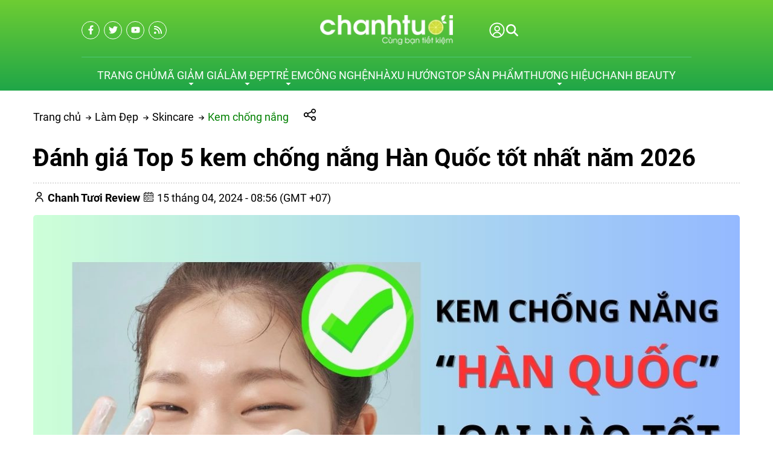

--- FILE ---
content_type: text/html; charset=UTF-8
request_url: https://chanhtuoi.com/kem-chong-nang-han-quoc-p3359.html
body_size: 92305
content:
<script> var expires = new Date(); var minutes = 60; expires.setTime(expires.getTime() + (minutes * 60 * 1000)); if(window.innerWidth < 1200){ document.cookie = 'usermobile=true;path=/;expires=' + expires.toUTCString() + ';SameSite=Lax'; window.location.reload(); }</script><!DOCTYPE HTML PUBLIC "-//W3C//DTD HTML 4.01//EN" "http://www.w3.org/TR/html4/strict.dtd"><html lang="vi" xmlns="http://www.w3.org/1999/xhtml" xmlns:og="http://ogp.me/ns#" xmlns:fb="http://www.facebook.com/2008/fbml"><head>
<link rel="dns-prefetch" href="//www.w3.org">
<link rel="dns-prefetch" href="//ogp.me">
<link rel="dns-prefetch" href="//www.facebook.com">
<link rel="dns-prefetch" href="//cdn.chanhtuoi.com">
<link rel="dns-prefetch" href="//chanhtuoi.com">
<link rel="dns-prefetch" href="//schema.org">
<link rel="dns-prefetch" href="//analytics.sudo.vn">
<link rel="dns-prefetch" href="//www.googletagmanager.com">
<link rel="dns-prefetch" href="//twitter.com">
<link rel="dns-prefetch" href="//www.youtube.com">
<link rel="dns-prefetch" href="//voucherhighlands.chanhtuoi.com">
<link rel="dns-prefetch" href="//beauty.chanhtuoi.com">
<link rel="dns-prefetch" href="//chanh.top">
<link rel="dns-prefetch" href="//fontawesome.com">
<link rel="dns-prefetch" href="//www.pinterest.com">
<link rel="dns-prefetch" href="//www.tiktok.com">
<link rel="dns-prefetch" href="//accounts.google.com">
<link rel="dns-prefetch" href="//pagead2.googlesyndication.com">
<link rel="dns-prefetch" href="//proof.sudo.vn"><meta http-equiv="Content-Type" content="text/html;charset=UTF-8"> <meta name=viewport content="width=device-width, initial-scale=1.0, maximum-scale=2"> <link href="https://cdn.chanhtuoi.com/favicon-1.png" type=image/x-icon rel="shortcut icon"> <meta name=csrf-token content="ZXPsQLwHtgQeAJ8HjLEklwTubesnLxNyAoA4bTiM"> <meta name=agent content="desktop"> <title>Đánh giá Top 5 kem chống nắng Hàn Quốc tốt nhất năm 2026</title><meta name=description content="Mỹ phẩm đến từ Hàn Quốc đều rất được lòng chị em trong đó không thể không nhắc đến kem chống nắng Hàn Quốc? Vậy các sản phẩm này có gì đặc biệt? Có tốt không?"> <meta name=robots content="Index,Follow"> <link rel="canonical" href="https://chanhtuoi.com/kem-chong-nang-han-quoc-p3359.html" ><link rel="alternate" hreflang="vi" href="https://chanhtuoi.com/kem-chong-nang-han-quoc-p3359.html"><meta property="og:site_name" content="Chanh Tuơi Review" ><meta property="og:type" content="website" ><meta property="og:title" content="Đánh giá Top 5 kem chống nắng Hàn Quốc tốt nhất năm 2026" ><meta property="og:description" content="Mỹ phẩm đến từ Hàn Quốc đều rất được lòng chị em trong đó không thể không nhắc đến kem chống nắng Hàn Quốc? Vậy các sản phẩm này có gì đặc biệt? Có tốt không?" ><meta property="og:url" content="https://chanhtuoi.com/kem-chong-nang-han-quoc-p3359.html" ><meta property="og:image" content="https://cdn.chanhtuoi.com/uploads/2023/12/kem-chong-nang-han-quoc-11.jpg" ><meta name=twitter:card content="summary_large_image"><meta name=twitter:title content="Đánh giá Top 5 kem chống nắng Hàn Quốc tốt nhất năm 2026"><meta name=twitter:description content="Mỹ phẩm đến từ Hàn Quốc đều rất được lòng chị em trong đó không thể không nhắc đến kem chống nắng Hàn Quốc? Vậy các sản phẩm này có gì đặc biệt? Có tốt không?"><meta name=twitter:image content="https://cdn.chanhtuoi.com/uploads/2023/12/kem-chong-nang-han-quoc-11.jpg" > <style type=text/css>@font-face {font-family: 'Roboto';src: url('/assets/general/fonts/roboto/Roboto-Black.woff2') format('woff2'), url('/assets/general/fonts/roboto/Roboto-Black.woff') format('woff');font-weight: 900;font-style: normal;font-display: swap;}@font-face {font-family: 'Roboto';src: url('/assets/general/fonts/roboto/Roboto-BoldItalic.woff2') format('woff2'), url('/assets/general/fonts/roboto/Roboto-BoldItalic.woff') format('woff');font-weight: bold;font-style: italic;font-display: swap;}@font-face {font-family: 'Roboto';src: url('/assets/general/fonts/roboto/Roboto-Light.woff2') format('woff2'), url('/assets/general/fonts/roboto/Roboto-Light.woff') format('woff');font-weight: 300;font-style: normal;font-display: swap;}@font-face {font-family: 'Roboto';src: url('/assets/general/fonts/roboto/Roboto-Italic.woff2') format('woff2'), url('/assets/general/fonts/roboto/Roboto-Italic.woff') format('woff');font-weight: normal;font-style: italic;font-display: swap;}@font-face {font-family: 'Roboto';src: url('/assets/general/fonts/roboto/Roboto-BlackItalic.woff2') format('woff2'), url('/assets/general/fonts/roboto/Roboto-BlackItalic.woff') format('woff');font-weight: 900;font-style: italic;font-display: swap;}@font-face {font-family: 'Roboto';src: url('/assets/general/fonts/roboto/Roboto-Bold.woff2') format('woff2'), url('/assets/general/fonts/roboto/Roboto-Bold.woff') format('woff');font-weight: bold;font-style: normal;font-display: swap;}@font-face {font-family: 'Roboto';src: url('/assets/general/fonts/roboto/Roboto-Medium.woff2') format('woff2'), url('/assets/general/fonts/roboto/Roboto-Medium.woff') format('woff');font-weight: 500;font-style: normal;font-display: swap;}@font-face {font-family: 'Roboto';src: url('/assets/general/fonts/roboto/Roboto-LightItalic.woff2') format('woff2'), url('/assets/general/fonts/roboto/Roboto-LightItalic.woff') format('woff');font-weight: 300;font-style: italic;font-display: swap;}@font-face {font-family: 'Roboto';src: url('/assets/general/fonts/roboto/Roboto-MediumItalic.woff2') format('woff2'), url('/assets/general/fonts/roboto/Roboto-MediumItalic.woff') format('woff');font-weight: 500;font-style: italic;font-display: swap;}@font-face {font-family: 'Roboto';src: url('/assets/general/fonts/roboto/Roboto-Thin.woff2') format('woff2'), url('/assets/general/fonts/roboto/Roboto-Thin.woff') format('woff');font-weight: 100;font-style: normal;font-display: swap;}@font-face {font-family: 'Roboto';src: url('/assets/general/fonts/roboto/Roboto-ThinItalic.woff2') format('woff2'), url('/assets/general/fonts/roboto/Roboto-ThinItalic.woff') format('woff');font-weight: 100;font-style: italic;font-display: swap;}@font-face {font-family: 'Roboto';src: url('/assets/general/fonts/roboto/Roboto-Regular.woff2') format('woff2'), url('/assets/general/fonts/roboto/Roboto-Regular.woff') format('woff');font-weight: normal;font-style: normal;font-display: swap;}</style> <style type=text/css> :root { --font_family: Roboto; --color_main: #008000; --color_menu: #fff; --background_menu_top: #008000; --background_menu_middle: #002444; --color_body: ; --color_primary: #002444; --background_title_top: #000; --color_text_header: #000; --color_text_header_hover: #000; --color_text_accent: #000; --color_text_accent_hover: #000; --background_button: #002444; --color_text_button: #fff; --background_button_hover: unset; --color_text_desc: #000; --color_title_footer: #ffffff; --color_text_footer: #ffffff; --color_border: #ccc; --color_border_footer: #ccc; --color_link_content: #38a5ee; --background_footer: #008000; }</style> <style type=text/css>.widget:not(:last-child) { margin-bottom: 1.5rem;}.widget-title { font-size: 1.2rem; margin-bottom: 1rem; font-weight: 600;}.widget-description { font-size: 14px; margin-bottom: 0.825rem;}.widget-content { width: 100%; overflow-x: hidden;}.widget-blog .widget-content__item { padding: 20px 0; border-bottom: 1px solid var(--color_border); position: relative;}.widget-blog .widget-content__item:last-child { border-bottom: none;}.widget-blog .widget-content__item .title_number { color: var(--background_button); font-size: 35px;}.widget-blog .widget-content__item .date { display: block; margin-top: 10px;}.widget-blog__item:not(:last-child) { padding-bottom: 1rem; margin-bottom: 1rem; border-bottom: 1px solid var(--color_border);}.widget-blog__item .thumnail { flex: 0 0 80px; max-width: 80px; height: 80px;}.widget-blog__item .thumnail a { line-height: 0; display: block; height: 100%;}.widget-blog__item .thumnail a img { -o-object-fit: contain; object-fit: contain; width: 100%; height: 100%;}.widget-blog__item .content { padding-left: 12px;}.widget-blog__item .content-title { color: var(--background_button); font-size: 1rem; font-weight: 600; margin-bottom: 12px; line-height: 22px; display: -webkit-box; -webkit-box-orient: vertical; -webkit-line-clamp: 2; overflow: hidden;}.widget-blog__item .content-date { line-height: 20px;}.widget-menu__list .menu-item:not(:last-child) { margin-bottom: 0.625rem;}.widget-menu__list .menu-item__title { display: flex; align-items: center; line-height: 24px; width: 100%; justify-content: space-between;}.widget-menu__list .menu-item__title a { color: var(--color_text_accent); max-width: calc(100% - 35px);}.widget-menu__list .menu-item__title a:hover { color: var(--color_main);}.widget-menu__list .menu-item__title span { flex: 0 0 35px; width: 35px; cursor: pointer; text-align: center;}.widget-menu__list .menu-item__title span svg path { fill: var(--color_text_accent);}.widget-menu__list .menu-item .submenu { padding-left: 10px; display: none;}.widget-menu__list .menu-item .submenu_item { padding: 5px 0;}.widget-search__form { width: 100%; border: 0.5px solid var(--color_border_footer); align-items: center;}.widget-search__form button { width: 50px; height: 40px; text-align: center; border-radius: 0; background: none; border: none; cursor: pointer; background: none;}.widget-search__form button:hover { background: none;}.widget-search__form input { width: calc(100% - 50px); background: none; height: 40px; padding-left: 15px; padding-right: 0; border: none;}.widget-social ul { flex-wrap: wrap; gap: 3px;}.widget-social ul li { overflow: hidden; height: 36px;}.widget-social ul li a { display: inline-flex; align-items: center; justify-content: center; width: 2.25rem; height: 2.25rem; border-radius: 50%; color: #fff; transition: all 0.15s cubic-bezier(0.28, 0.12, 0.22, 1);}.widget-social ul li a.facebook { background-color: #1877f2;}.widget-social ul li a.twitter { background-color: #1da1f2;}.widget-social ul li a.pinterest { background-color: #e60023;}.widget-social ul li a.linkedin { background-color: #0077b5;}.widget-social ul li a.whatsapp { background-color: #25d366;}.widget-social ul li a.zalo { width: auto; height: auto;}.widget-social ul li a.zalo svg { width: 42px; height: 50px;}.widget-social ul li a.instagram { background: #f09433; background: linear-gradient(45deg, #f09433 0%, #e6683c 25%, #dc2743 50%, #cc2366 75%, #bc1888 100%); filter: progid:DXImageTransform.Microsoft.gradient( startColorstr="#f09433", endColorstr="#bc1888",GradientType=1 );}.widget-social ul li a.youtube { background-color: #fe0000;}.widget-social ul li a.tiktok { background-color: #000000;}.widget-social ul li a:not(.zalo) svg { height: 1rem;}.widget-social ul li a:not(.zalo) svg path { fill: #fff;}.widget-services__list { padding: 1.3rem; border: 1px solid var(--color_border); border-radius: 6px;}.widget-services__list .item:not(:last-child) { margin-bottom: 1rem;}.widget-services__list .item-image { flex: 0 0 2.5rem; max-width: 2.5rem; max-width: 2.5rem; height: 2.5rem; margin-right: 0.9375rem;}.widget-services__list .item-image img { height: 100%; -o-object-fit: contain; object-fit: contain;}.widget-services__list .item-right__title { font-size: 0.98125rem; font-weight: 600; margin-bottom: 5px; color: var(--color_body); display: block; line-height: 20px;}.widget-services__list .item-right__description { font-size: 0.85rem; color: #868E96; display: block; line-height: 20px;}.sidebar .widget-title { position: relative; padding-bottom: 0.6rem; font-size: 1.4rem;}.sidebar .widget-title:before { height: 2px; width: 100px; background-color: var(--background_button); content: ""; left: 0; bottom: 0; position: absolute;}.sidebar .widget-menu__list .menu-item { padding-bottom: 0.625rem;}.sidebar .widget-menu__list .menu-item:not(:last-child) { border-bottom: 1px solid var(--color_border);}.footer-widget { flex-wrap: wrap; gap: 2rem;}.footer-widget .widget * { color: var(--color_text_footer);}.footer-widget .widget-title { color: var(--color_title_footer);}.footer-widget .widget-content a { color: var(--color_text_footer);}.footer-widget .widget-content a:hover { color: currentColor; opacity: 0.8;}.footer-bottom__widget * { color: var(--color_text_footer);}.footer-bottom__widget .widget-menu__list .menu-item__title a { color: var(--color_text_footer);}.footer-bottom__widget .widget-menu__list .menu-item__title a:hover { color: currentColor; opacity: 0.8;}@media only screen and (max-width: 768px) { .sidebar { margin-top: 1.5rem; } .footer-widget { margin-top: 1.5rem; }}.container{display:flex;flex-wrap:wrap;margin:0 auto;padding:0 15px;width:100%}.row{display:flex;flex:0 0 calc(100% + 30px);flex-wrap:wrap;margin:0 -15px;width:calc(100% + 30px)}.col{padding:0 15px;transition:.2s}@media only screen and (max-width:575px){.container{max-width:100%}.col-xs-1{flex:0 0 8.33333%;width:8.33333%}.col-xs-2{flex:0 0 16.66667%;width:16.66667%}.col-xs-3{flex:0 0 25%;width:25%}.col-xs-4{flex:0 0 33.33333%;width:33.33333%}.col-xs-5{flex:0 0 41.66667%;width:41.66667%}.col-xs-6{flex:0 0 50%;width:50%}.col-xs-7{flex:0 0 58.33333%;width:58.33333%}.col-xs-8{flex:0 0 66.66667%;width:66.66667%}.col-xs-9{flex:0 0 75%;width:75%}.col-xs-10{flex:0 0 83.33333%;width:83.33333%}.col-xs-11{flex:0 0 91.66667%;width:91.66667%}.col-xs-12{flex:0 0 100%;width:100%}}@media only screen and (min-width:576px){.container{max-width:540px}.col-sm-1{flex:0 0 8.33333%;width:8.33333%}.col-sm-2{flex:0 0 16.66667%;width:16.66667%}.col-sm-3{flex:0 0 25%;width:25%}.col-sm-4{flex:0 0 33.33333%;width:33.33333%}.col-sm-5{flex:0 0 41.66667%;width:41.66667%}.col-sm-6{flex:0 0 50%;width:50%}.col-sm-7{flex:0 0 58.33333%;width:58.33333%}.col-sm-8{flex:0 0 66.66667%;width:66.66667%}.col-sm-9{flex:0 0 75%;width:75%}.col-sm-10{flex:0 0 83.33333%;width:83.33333%}.col-sm-11{flex:0 0 91.66667%;width:91.66667%}.col-sm-12{flex:0 0 100%;width:100%}}@media only screen and (min-width:768px){.container{max-width:720px}.col-md-1{flex:0 0 8.33333%;width:8.33333%}.col-md-2{flex:0 0 16.66667%;width:16.66667%}.col-md-3{flex:0 0 25%;width:25%}.col-md-4{flex:0 0 33.33333%;width:33.33333%}.col-md-5{flex:0 0 41.66667%;width:41.66667%}.col-md-6{flex:0 0 50%;width:50%}.col-md-7{flex:0 0 58.33333%;width:58.33333%}.col-md-8{flex:0 0 66.66667%;width:66.66667%}.col-md-9{flex:0 0 75%;width:75%}.col-md-10{flex:0 0 83.33333%;width:83.33333%}.col-md-11{flex:0 0 91.66667%;width:91.66667%}.col-md-12{flex:0 0 100%;width:100%}}@media only screen and (min-width:992px){.container{max-width:960px}.col-lg-1{flex:0 0 8.33333%;width:8.33333%}.col-lg-2{flex:0 0 16.66667%;width:16.66667%}.col-lg-3{flex:0 0 25%;width:25%}.col-lg-4{flex:0 0 33.33333%;width:33.33333%}.col-lg-5{flex:0 0 41.66667%;width:41.66667%}.col-lg-6{flex:0 0 50%;width:50%}.col-lg-7{flex:0 0 58.33333%;width:58.33333%}.col-lg-8{flex:0 0 66.66667%;width:66.66667%}.col-lg-9{flex:0 0 75%;width:75%}.col-lg-10{flex:0 0 83.33333%;width:83.33333%}.col-lg-11{flex:0 0 91.66667%;width:91.66667%}.col-lg-12{flex:0 0 100%;width:100%}}@media only screen and (min-width:1200px){.container{max-width:1170px}.col-lg-1{flex:0 0 8.33333%;width:8.33333%}.col-lg-2{flex:0 0 16.66667%;width:16.66667%}.col-lg-3{flex:0 0 25%;width:25%}.col-lg-4{flex:0 0 33.33333%;width:33.33333%}.col-lg-5{flex:0 0 41.66667%;width:41.66667%}.col-lg-6{flex:0 0 50%;width:50%}.col-lg-7{flex:0 0 58.33333%;width:58.33333%}.col-lg-8{flex:0 0 66.66667%;width:66.66667%}.col-lg-9{flex:0 0 75%;width:75%}.col-lg-10{flex:0 0 83.33333%;width:83.33333%}.col-lg-11{flex:0 0 91.66667%;width:91.66667%}.col-lg-12{flex:0 0 100%;width:100%}}@media only screen and (min-width:1240px){.container{max-width:1200px}.col-xl-1{flex:0 0 8.33333%;width:8.33333%}.col-xl-2{flex:0 0 16.66667%;width:16.66667%}.col-xl-3{flex:0 0 25%;width:25%}.col-xl-4{flex:0 0 33.33333%;width:33.33333%}.col-xl-5{flex:0 0 41.66667%;width:41.66667%}.col-xl-6{flex:0 0 50%;width:50%}.col-xl-7{flex:0 0 58.33333%;width:58.33333%}.col-xl-8{flex:0 0 66.66667%;width:66.66667%}.col-xl-9{flex:0 0 75%;width:75%}.col-xl-10{flex:0 0 83.33333%;width:83.33333%}.col-xl-11{flex:0 0 91.66667%;width:91.66667%}.col-xl-12{flex:0 0 100%;width:100%}}@media only screen and (min-width:1440px){.container{max-width:1430px}.col-xl-1{flex:0 0 8.33333%;width:8.33333%}.col-xl-2{flex:0 0 16.66667%;width:16.66667%}.col-xl-3{flex:0 0 25%;width:25%}.col-xl-4{flex:0 0 33.33333%;width:33.33333%}.col-xl-5{flex:0 0 41.66667%;width:41.66667%}.col-xl-6{flex:0 0 50%;width:50%}.col-xl-7{flex:0 0 58.33333%;width:58.33333%}.col-xl-8{flex:0 0 66.66667%;width:66.66667%}.col-xl-9{flex:0 0 75%;width:75%}.col-xl-10{flex:0 0 83.33333%;width:83.33333%}.col-xl-11{flex:0 0 91.66667%;width:91.66667%}.col-xl-12{flex:0 0 100%;width:100%}}.flex{display:flex;flex-wrap:wrap}.flex-center{justify-content:center}.flex-center,.flex-center-left{align-items:center;display:flex}.flex-center-left{justify-content:flex-start}.flex-center-between{align-items:center;display:flex;justify-content:space-between}.flex-center-around{align-items:center;display:flex;justify-content:space-around}.flex-center-right{align-items:center;display:flex;justify-content:flex-end}.flex-left-center{justify-content:center}.flex-left,.flex-left-center{align-items:flex-start;display:flex}.flex-left{justify-content:flex-start}.flex-left-between{align-items:flex-start;display:flex;justify-content:space-between}.flex-right-center{align-items:flex-end;display:flex;justify-content:center}.flex-inline-center{align-items:center;display:inline-flex;justify-content:center}.flex-inline-center-left{align-items:center;display:inline-flex;justify-content:flex-start}.flex-inline-center-right{align-items:center;display:inline-flex;justify-content:flex-end}.flex-inline-center-between{align-items:center;display:inline-flex;justify-content:space-between}.text-center{width:100%}.f-w-b{font-weight:700}.f-italic{font-style:italic}.color-main{color:var(--color_main)}.white{color:#fff}.black{color:#000}.text-up{text-transform:uppercase}.w-100{width:100%}.h-100{height:100%}.fw-600{font-weight:600}.fw-500{font-weight:500}.color_head{color:var(--color_text_header)}.color_title{color:var(--color_text_accent)}.color_desc{color:var(--color_text_desc)}.fs-10{font-size:10px}.fs-14{font-size:14px}.fs-12{font-size:12px}.fs-25{font-size:25px}.fs-18{font-size:18px}.fs-30{font-size:30px}.mb-10{margin-bottom:10px}.mt-15{margin-top:15px}.mb-15{margin-bottom:15px}.mb-20{margin-bottom:20px}.mb-30{margin-bottom:30px}.mr-20{margin-right:20px}.lh-22{line-height:22px}.pt-20{padding-top:20px}.pd-35{padding:3.5rem 0}.pt-0{padding-top:0!important}.gap-5{gap:5px}.gap-10{gap:10px}.breadcrumb{padding-top:30px}.breadcrumb ul{display:inline}.breadcrumb ul svg{left:-6px;position:relative;top:0}.breadcrumb ul svg:last-child{display:none}.breadcrumb ul li{display:inline;margin-right:10px;position:relative}.breadcrumb ul li a{color:var(--color_body);transition:.3s}.breadcrumb ul li a:hover{color:var(--color_main)}.breadcrumb ul li span{color:var(--color_body)}.breadcrumb ul li:first-child svg{display:inline-block;left:unset;top:unset}.breadcrumb ul li:first-child:before{display:none}.breadcrumb ul li:last-child{margin-right:0}.breadcrumb ul li:last-child span{opacity:.6}.share-container{cursor:pointer;margin-left:15px;position:relative;width:200px}.share-container .share-icons{align-items:center;background-color:#fff;border:1px solid #ccc;border-radius:5px;box-shadow:0 0 10px rgba(0,0,0,.1);display:none;height:50px;left:35px;padding:5px;position:absolute;top:-15px}.share-container .share-icons .icon:hover{border:1px solid var(--color_main);color:var(--color_main)}.share-container .share-icons .icon{background-position:50%;background-repeat:no-repeat;background-size:1.4rem 1.5rem;border:1px solid #888;border-radius:3px;display:inline-block;height:2rem;margin:0 5px;width:2rem}.share-container .share-icons .facebook{background-image:url(/images/fb-icon.png)}.share-container .share-icons .twitter{background-image:url(/images/twitter-icon.png)}.share-container .share-icons .email{background-image:url(/images/mail-icon.png)}.share-container .share-icons .link{background-image:url(/images/copy-icon.png)}.share-container:hover .share-icons{display:flex}.toast-top-right{right:12px;top:12px}#toast-container{display:none;pointer-events:none;position:fixed;z-index:999999}#toast-container *{box-sizing:border-box}#toast-container>div{background-position:15px;background-repeat:no-repeat;border-radius:3px;box-shadow:0 0 12px #999;color:#fff;margin:0 0 6px;overflow:hidden;padding:10px;pointer-events:auto;position:relative;width:350px}#toast-container>div:hover{box-shadow:0 0 12px #000;cursor:pointer;-ms-filter:progid:DXImageTransform.Microsoft.Alpha(Opacity=100);filter:alpha(opacity=100);opacity:1}#toast-container.toast-bottom-center>div,#toast-container.toast-top-center>div{margin-left:auto;margin-right:auto;width:350px}.toast{align-items:center;background-color:#fff;display:flex;justify-content:flex-start}.toast-icon{flex:0 0 18px}.toast-icon span{background-color:red;border-radius:50%;display:block;display:none;height:16px;line-height:19px;text-align:center;width:16px}.toast-icon span.success{background-color:transparent}.toast-icon span.success svg path{fill:#2dcb48}.toast-message{flex:0 0 calc(100% - 20px);padding-left:15px}.toast-message_title{color:#000;font-size:15px;font-weight:600}.toast-message_content{color:#000;font-size:.85rem;line-height:1.4}.toast-error .toast-icon span.error,.toast-success .toast-icon span.success{display:block}.toast-error .toast-icon span.error svg{height:14px}.toast-error .toast-icon span.error svg path{fill:#fff}.toast-close{cursor:pointer;height:20px;position:absolute;right:10px;text-align:center;top:10px;width:30px}.err_show{color:red!important;display:none;font-size:.825rem;font-style:italic;font-weight:400;padding-top:5px}.err_show.news{clear:both;float:right;margin-bottom:0;text-align:center}.err_show.active{display:block!important}#loading_box{align-items:center;background:hsla(0,0%,100%,.5);bottom:0;display:flex;height:100%;justify-content:center;left:0;opacity:0;position:fixed;right:0;top:0;visibility:hidden;width:100%;z-index:100000}#loading_image{animation:spin 1s linear infinite;border:4px solid var(--color_main);border-radius:50%;border-top:4px solid #fff!important;height:40px;width:40px}@keyframes spin{0%{transform:rotate(0deg)}to{transform:rotate(1turn)}}.notice-cart{bottom:15px;color:#fff;max-width:400px;opacity:0;position:fixed;right:-100%;transition:.5;-webkit-transition:.5;-khtml-transition:.5;-moz-transition:.5;-ms-transition:.5;-o-transition:.5;visibility:hidden}.notice-cart.active{opacity:1;right:15px;visibility:visible;z-index:9999999}.notice-cart__message{background:#12b886;border:none;border-radius:7px;color:#fff;font-size:.875rem;margin:0;padding:1rem 3rem 1rem 1rem;position:relative}.notice-cart__message a{color:#fff;font-weight:600;text-decoration:underline}.notice-cart__message a:hover{color:#fff}.notice-cart__message p span{color:#fff;font-size:.875rem}.notice-cart__message .close{cursor:pointer;position:absolute;right:15px;top:15px}@media only screen and (max-width:575px){.notice-cart{max-width:calc(100vw - 30px)}}.popup{background:#fff;left:50%;max-width:500px;opacity:0;padding:40px 53px 54px 48px;position:fixed;top:50%;transform:translate(-50%,-50%);transition:all .5s;visibility:hidden;width:100%;z-index:11}.popup.active{opacity:1;visibility:visible}.popup-close{cursor:pointer;font-size:20px;position:absolute;right:25px;top:25px}.popup-title{font-size:26px;font-weight:700;line-height:30px;margin-bottom:29px;text-align:center}.popup .form-group{align-items:center;display:flex;flex-wrap:wrap;margin-bottom:20px;width:100%}.popup .form-group label{display:flex;justify-content:space-between;line-height:40px;line-height:24px;margin-bottom:7px;width:100%}.popup .form-group input[type=text]{border:1px solid var(--color_border);border-radius:4px;font-family:var(--font_family);font-size:14px;height:40px;padding:0 15px;padding-right:40px!important;width:100%}.popup .form-group .btn_register{background:var(--background_button);border:none;border-radius:4px;color:#fff;cursor:pointer;font-family:var(--font_family);font-size:16px;height:40px;width:100%}.s-wrap{overflow:hidden;position:relative;width:100%}.s-wrap img{border:none;border-radius:0;box-shadow:none;height:auto;max-height:600px;max-width:100%;width:100%}.s-wrap:hover .nav-next{opacity:1;right:0;visibility:visible}.s-wrap:hover .nav-next:after{border-color:var(--background_button_hover)}.s-wrap:hover .nav-prev{left:0;opacity:1;visibility:visible}.s-wrap:hover .nav-prev:after{border-color:var(--background_button_hover)}.s-wrap .s-content{display:flex;transition:transform 1s}.slider .s-wrap .s-content .item,.slider .s-wrap .s-content .item>*{line-height:0}.slider .s-wrap .s-content .item-wrap{overflow:hidden;position:relative}.slider .s-wrap .s-content .item-wrap__content{bottom:0;height:100%;left:0;max-width:60%;padding:3.75rem;position:absolute;right:0;top:0;width:100%;z-index:99}.slider .s-wrap .s-content .item-wrap__content .title{color:#fff;font-size:2.5rem;font-weight:700;line-height:3.5rem}.slider .s-wrap .s-content .item-wrap__content .description{color:#fff;font-size:1rem;font-weight:300;line-height:1.375;margin-bottom:1rem;opacity:.7}.slider .s-wrap .s-content .item-wrap__content .btn{border-radius:12px}.s-slide{position:relative}.nav-next,.nav-prev{align-items:center;background:#fff;cursor:pointer;display:flex;height:52px;justify-content:center;opacity:0;position:absolute;top:50%;transform:translateY(-50%);transition:.5s;-webkit-transition:.5s;-khtml-transition:.5s;-moz-transition:.5s;-ms-transition:.5s;-o-transition:.5s;visibility:hidden;width:38px;z-index:999}.nav-next:hover,.nav-prev:hover{background-color:var(--background_button_hover)}.nav-next:hover:after,.nav-prev:hover:after{border-color:var(--color_text_button)!important}.nav-next:after{left:10px;transform:rotate(45deg)}.nav-next:after,.nav-prev:after{border-right:2px solid var(--color_text_button);border-top:2px solid var(--color_text_button);content:"";display:inline-block;height:12px;position:absolute;width:12px}.nav-prev:after{left:15px;transform:rotate(-135deg)}.nav-next{border-bottom-left-radius:12px;border-top-left-radius:12px;right:-38px}.nav-prev{border-bottom-right-radius:12px;border-top-right-radius:12px;left:-38px}.dots{background:#fff;border-radius:18px;bottom:1.25rem;box-shadow:0 1px 3px 0 rgba(33,37,41,.1),0 1px 2px 0 rgba(33,37,41,.06);display:flex;padding:.625rem;position:absolute;right:1.25rem;transform:translate(-50%);z-index:999}.dots .dot{background:#ced4da;border-radius:50%;color:#000;cursor:pointer;height:.5rem;margin:0 5px;text-indent:-9999px;width:.5rem}.dots .dot.active{align-items:center;background:var(--color_main);color:red;display:flex;justify-content:center;position:relative}.dots-custom .dot{cursor:pointer;padding:.5rem;position:relative}.dots-custom .dot-custom{border:1px solid #dee2e6;border-radius:12px;overflow:hidden}.dots-custom .dot:before{background:transparent;bottom:0;content:"";height:100%;left:0;position:absolute;right:0;top:0;width:100%}.dots-custom .dot.active .dot-custom{border-color:var(--color_body)}[data-href]{cursor:pointer}.short-product__content .dots{align-items:center;border-radius:0;border-top:1px solid #dee2e6;box-shadow:none;justify-content:center;margin-top:1rem;padding-top:1rem;position:relative;right:0;transform:none}@media (max-width:576px){.dots{background:none;bottom:.25rem;right:-15px}}section.short_code{clear:both;margin-bottom:3rem}.banner-list{margin-bottom:1.5rem;margin-left:-.9375rem;margin-right:-.9375rem}.banner-list__item{cursor:pointer;flex:0 0 33.33%;padding:15px;width:33.33%}.banner-list__item .wrap{align-content:flex-start;flex-wrap:wrap;position:relative;width:100%}.banner-list__item .wrap .thumnail{border-radius:12px;line-height:0;overflow:hidden;position:relative}.banner-list__item .wrap .thumnail:before{background-color:rgba(0,0,0,.35);border-radius:12px;content:"";height:100%;left:0;position:absolute;top:0;transition:transform .5s cubic-bezier(.28,.12,.22,1);width:100%;z-index:1}.banner-list__item .wrap .thumnail img{aspect-ratio:1/1;transition:transform .5s cubic-bezier(.28,.12,.22,1);width:100%}.banner-list__item .wrap .content{height:100%;left:0;padding:1.875rem;position:absolute;top:0;width:100%}.banner-list__item .wrap .content-wrap{color:#fff;max-width:70%;position:relative;z-index:11}.banner-list__item .wrap .content-wrap__badge{align-items:flex-start;display:flex;flex-direction:column;gap:.625rem;gap:.3125rem;margin-bottom:.625rem}.banner-list__item .wrap .content-wrap__badge .badge{align-items:center;background-color:var(--color_main);border-radius:1.875rem;color:#fff;display:inline-flex;font-size:.75rem;height:1.25rem;padding:0 .75rem}.banner-list__item .wrap .content-wrap__title{color:#fff;font-size:1.5rem;font-weight:700;line-height:normal;margin-bottom:.75rem}.banner-list__item .wrap .content-wrap__description{color:#fff;font-size:.8125rem;font-weight:300;line-height:normal;opacity:.7}.banner-list__item .wrap .content-wrap__link{color:#fff;font-size:.8125rem;gap:.5rem;margin-top:1.25rem}.banner-list__item:hover .thumnail img{transform:scale(1.08)}.un-margin{margin-bottom:1.5rem;margin-left:-.9375rem;margin-right:-.9375rem}.customer-reviews__content{margin:0 0 50px}.customer-reviews__content .title{font-size:1.5rem;font-weight:600;line-height:normal;margin-bottom:.625rem}.customer-reviews__content .description{font-size:.9375rem;line-height:1.4;margin-left:auto;margin-right:auto;max-width:47.5rem}.customer-reviews__slide .item-wrap:before{display:none}.customer-reviews__slide .item-wrap__thumnail{border-radius:50%;flex:0 0 5.375rem;height:5.375rem;margin-right:1.25rem;max-width:5.375rem;overflow:hidden;position:relative}.customer-reviews__slide .item-wrap__thumnail img{border:none;border-radius:0;box-shadow:none;height:100%;max-width:100%}.customer-reviews__slide .item-wrap__content .star{margin-bottom:.3125rem}.customer-reviews__slide .item-wrap__content .name{font-size:1rem;font-weight:600}.customer-reviews__slide .item-wrap__content .position{color:#868e96;display:block;font-size:.6875rem;margin-bottom:.3125rem;margin-top:2px}.customer-reviews__slide .item-wrap__content .description{color:#868e96;font-size:.8125rem;line-height:1.6153846154}.customer-reviews__type2{padding:85px 0 100px}.customer-reviews__type2 .customer-review__left{padding-right:120px}.customer-reviews__type2 .customer-review__right{background-color:#fff;border-radius:20px 20px 20px 0;box-shadow:13px 13px 51px 0 rgba(10,51,80,.16);position:relative}.customer-reviews__type2 .customer-review__right:after{border-color:#fff transparent transparent;border-style:solid;border-width:26px 45px 0 0;bottom:-24px;content:"";height:0;left:0;position:absolute;width:0}.customer-reviews__type2 .customer-review__right .slide-item{padding:35px 50px}.customer-reviews__type2 .customer-review__right .customer-review__slide .left{padding-bottom:40px;padding-right:25px}.customer-reviews__type2 .customer-review__right .customer-review__slide .left svg{height:52px;max-width:100%;-o-object-fit:contain;object-fit:contain;transform:rotate(180deg)}.customer-reviews__type2 .customer-review__right .customer-review__slide .right .user-customer .info{padding-left:10px}.customer-reviews__type2 .customer-review__right .customer-review__slide .right .user-customer .thumbnail{border-radius:50%;overflow:hidden}.customer-reviews__type2 .customer-review__right .customer-review__slide .right .user-customer .thumbnail img{border-radius:50%}.partner-content{margin:0 0 50px}.partner-content .title{font-size:1.5rem;font-weight:600;line-height:normal;margin-bottom:.625rem}.partner-content .description{font-size:.9375rem;line-height:1.4;margin-left:auto;margin-right:auto;max-width:47.5rem}.partner-slide .item{text-align:center}.partner-slide .item img{height:auto;max-width:130px;transition:all .2s cubic-bezier(.28,.12,.22,1)}.short_code__sitebar{margin-top:20px;padding-left:20px}.short_code__sitebar .sitebar_content{position:sticky;top:0;transition:.3s}.border_light{background:var(--color_border);height:1px;width:100%}.border_plane{--divider-border-style:planes_tribal;--divider-color:#88888888;--divider-pattern-height:15px;padding:20px 0;width:100%}.border_plane .plane{background-image:url("data:image/svg+xml,%3Csvg xmlns='http://www.w3.org/2000/svg' preserveAspectRatio='xMidYMid meet' overflow='visible' height='100%' viewBox='0 0 121 26' fill='grey' stroke='none'%3E%3Cpath d='M29.6,10.3l2.1,2.2l-3.6,3.3h7v2.9h-7l3.6,3.5l-2.1,1.7l-5.2-5.2h-5.8v-2.9h5.8L29.6,10.3z M70.9,9.6l2.1,1.7l-3.6,3.5h7v2.9h-7l3.6,3.3l-2.1,2.2l-5.2-5.5h-5.8v-2.9h5.8L70.9,9.6z M111.5,9.6l2.1,1.7l-3.6,3.5h7v2.9h-7l3.6,3.3l-2.1,2.2l-5.2-5.5h-5.8v-2.9h5.8L111.5,9.6z M50.2,2.7l2.1,1.7l-3.6,3.5h7v2.9h-7l3.6,3.3l-2.1,2.2L45,10.7h-5.8V7.9H45L50.2,2.7z M11,2l2.1,1.7L9.6,7.2h7V10h-7l3.6,3.3L11,15.5L5.8,10H0V7.2h5.8L11,2z M91.5,2l2.1,2.2l-3.6,3.3h7v2.9h-7l3.6,3.5l-2.1,1.7l-5.2-5.2h-5.8V7.5h5.8L91.5,2z'/%3E%3C/svg%3E");height:15px}.date_item{position:relative}.date_item:after{background:var(--color_border);content:"";height:10px;position:absolute;right:-10px;top:3px;width:1px}.post_standing{justify-content:space-between;padding:30px 0}.post_standing:not(:last-child){border-bottom:1px solid var(--color_border)}.post_standing:first-child{padding-top:0}.post_standing:last-child{padding-bottom:0}.post_standing__content,.post_standing__img{width:100%}.post_standing__img a{display:block;line-height:0}.post-new{margin-top:20px}.post-new h2{margin-bottom:20px}.post-new .post_standing__content{max-width:calc(100% - 220px);padding-right:20px}.post-new .post_standing__img{max-width:200px}.image-ads{margin-bottom:1.5rem}.image-ads h2{font-size:18px;margin-bottom:15px}.image-ads a{border-radius:12px;display:block;line-height:0;overflow:hidden}.image-ads a img{aspect-ratio:auto 4/1;width:100%}.right_ads{margin-bottom:20px}.right_ads__title{padding:20px}.right_ads__btn .btn{align-items:center;background:unset;border:1px solid var(--background_title_top);border-radius:0;color:var(--color_text_accent);display:inline-flex;font-size:13px;font-weight:600;padding:7px 20px}.right_ads__btn .btn svg{margin-left:5px;margin-top:2px}.right_ads__btn .btn:hover{background:var(--color_main);border:1px solid var(--color_main);color:var(--color_text_button)}.right_ads__btn .btn:hover svg path{fill:var(--color_text_button)}.right_ads__img img{width:100%}.right_subcribe__connect{align-items:center;justify-content:space-between;margin-top:20px}.right_subcribe__connect .social li{margin-right:7px}.right_subcribe__connect .btn_subcribe .btn{background:var(--color_main);height:37px;line-height:37px;padding:0 30px}.right_subcribe__connect .btn_subcribe .btn:hover{background:var(--background_button_hover)}.sitebar_content .post_popular{width:100%}.sitebar_ads{background-repeat:no-repeat;background-size:cover;margin-bottom:40px;padding:90px 20px;position:relative}.sitebar_ads:after{background:rgba(0,0,0,.5);content:"";height:100%;left:0;position:absolute;top:0;width:100%}.sitebar_ads .btn_sitebar,.sitebar_ads span{display:block;position:relative;z-index:9}.sitebar_ads .btn_sitebar{padding:10px 0;width:100%}.sitebar_ads .fs-35{font-size:35px}.sitebar_ads .mb-35{margin-bottom:35px}.sitebar_ads .mt-30{margin-top:30px}.sitebar_ads .lh-24{line-height:24px}.sitebar_explore .fs-25{font-size:25px}.sitebar_explore__content{border:2px solid var(--color_main);border-radius:5px;margin-top:25px;padding:20px}.sitebar_explore__content .explore_item{align-items:center}.sitebar_explore__content .explore_item img{height:30px;margin-right:15px;width:30px}.sitebar_explore__content .explore_item h3{transition:.3s}.sitebar_explore__content .explore_item h3:hover{text-decoration-line:underline}.sitebar_explore__content .explore_item:not(:last-child){margin-bottom:15px}.home-special__content{margin-top:20px}.home-special__content:not(.mobile) .special{margin-right:40px;width:calc(25% - 30px)}.home-special__content:not(.mobile) .special img{height:175px!important;max-height:175px;width:100%}.home-special__content.mobile .special img{height:250px!important;max-height:250px;-o-object-fit:inherit;object-fit:inherit;width:100%}.home-special__content .special{margin-bottom:30px;position:relative}.home-special__content .special:last-child,.home-special__content .special:nth-child(4n){margin-right:0}.home-special__content .special-img{position:relative}.home-special__content .special-img .img_link{border-radius:12px;display:block;line-height:0;overflow:hidden}.home-special__content .special-img .img_link:before{background-color:rgba(0,0,0,.25);border-radius:12px;content:"";height:100%;left:0;opacity:0;position:absolute;top:0;transition:all .2s cubic-bezier(.28,.12,.22,1);width:100%;will-change:opacity}.home-special__content .special-img .category{background:#fff;border-radius:2.5rem;color:var(--color_body);display:block;font-size:.75rem;font-weight:600;gap:2px;left:.9375rem;padding:.25rem .625rem;position:absolute;top:.9375rem}.home-special__content .special .date{display:block;font-size:.75rem;font-weight:500;margin-bottom:.5rem}.home-special__content .special:hover .img_link:before{opacity:1}.bx-short__title{color:var(--color_body);font-size:1.5rem;font-weight:700;line-height:1.3;margin-bottom:1.6rem;padding-bottom:1rem;position:relative}.bx-short__title:before{background:var(--color_main);bottom:0;content:"";height:4px;left:calc(50% - 50px);position:absolute;width:100px}.bx-short__description{color:var(--color_body);font-size:1.2rem;margin:0 auto 1rem;max-width:70%;text-align:center}.short-product__title .child-title{font-size:1.25rem;font-weight:600;line-height:1.3;margin-bottom:0;margin-right:1.25rem}.box-list__items{flex-wrap:wrap;gap:20px}.box-list__items.mobile .item{flex:0 0 calc(50% - 10px)!important}.box-list__items .item{position:relative}.box-list__items .item-image{margin-bottom:.8rem}.box-list__items .item-image__thumnail{border-radius:12px;display:block;line-height:0;overflow:hidden;position:relative}.box-list__items .item-image__thumnail:before{background-color:rgba(0,0,0,.25);border-radius:12px;content:"";height:100%;left:0;opacity:0;position:absolute;top:0;transition:all .2s cubic-bezier(.28,.12,.22,1);width:100%;will-change:opacity}.box-list__items .item-image__thumnail img{max-height:175px;-o-object-fit:cover;object-fit:cover;width:100%}.box-list__items .item-name{font-size:1.1rem;margin-bottom:15px;text-align:left}.box-list__items .item-content{font-size:14px;font-weight:400;line-height:24px;text-align:justify}.box-list__items .item-viewmore{background:var(--background_button);border-radius:4px;color:var(--color_text_button);display:block;height:40px;line-height:40px;margin-top:1rem;text-align:center}.box-list__items .item:hover .item-image__thumnail:before{opacity:1}.box-list__items .item:hover .item-name,.box-list__items .item:hover .item-name *{color:var(--color_main)}.box-list__items.type-4{align-items:inherit;gap:0}.box-list__items.type-4 .box{padding:15px;text-align:left}.box-list__items.type-4 .box-link{display:block;height:100%;width:100%}.box-list__items.type-4 .box-link__content{background-color:#fff;border-radius:10px;box-shadow:13px 13px 51px 0 rgba(10,51,80,.16);height:100%;padding:30px;transition:all .5s}.box-list__items.type-4 .box-link__content .top-thumbnail{flex:0 0 70px;max-width:70px}.box-list__items.type-4 .box-link__content .top-title{-webkit-box-orient:vertical;-webkit-line-clamp:2;display:-webkit-box;flex:0 0 calc(100% - 70px);overflow:hidden;padding-left:1rem}.box-list__items.type-4 .box-link__content .text-cate{font-size:22px;font-weight:800;letter-spacing:-1px;line-height:1.36em}.box-list__items.type-4 .box-link__content .text-desc{color:#696588;font-size:16px;font-weight:400;letter-spacing:-1px;line-height:1.5em}.box-list__items.type-4 .box-link__content.hover:hover{background-color:var(--background_button)}.box-list__items.type-4 .box-link__content.hover:hover .text-cate,.box-list__items.type-4 .box-link__content.hover:hover .text-desc,.box-list__items.type-4 .box-link__content.hover:hover .top p{color:var(--color_text_button)}.box-list__left .lists{align-items:inherit;flex-wrap:wrap;gap:1rem}.box-list__left .lists-item{background:#fff;padding:1rem}.box-list__left .lists-item__image{flex:0 0 60px;width:60px}.box-list__left .lists-item__info{padding-left:1rem}.box-list__left .lists-item__info .title{color:var(--color_text_header);display:block;font-weight:700;line-height:20px;margin-bottom:8px}.box-list__left .lists-item__info .content,.box-list__left .lists-item__info .title{-webkit-box-orient:vertical;-webkit-line-clamp:2;display:-webkit-box;font-size:14px;overflow:hidden;text-align:left}.box-list__left .lists-item__info .content{line-height:18px;opacity:.9}.box-list__left .lists.mobile .lists-item{flex:0 0 100%!important}.box-list .service{align-items:inherit;flex-wrap:wrap;gap:1rem}.box-list .service-item{background:#fff;border-radius:15px;flex-direction:column;padding:20px 15px}.box-list .service-item,.box-list .service-item__icon{align-items:center;display:flex;justify-content:center}.box-list .service-item__icon{border:1px solid var(--color_main);border-radius:50%;margin-bottom:16px;max-height:70px;max-width:70px}.box-list .service-item__icon img{-o-object-fit:contain;object-fit:contain;width:100%}.box-list .service-item:hover{box-shadow:2px 2px 20px var(--color_main)}.box-list .service-item__text,.box-list .service-item__text h3{margin-bottom:10px;text-align:center}.box-list .service-item__text h3{color:var(--color_main);font-size:1.2rem;font-weight:500}.box-list .service-item__text p{font-size:15px}.post-slide-short{position:relative}.post-slide-short .top{position:relative;text-align:center;z-index:1}.post-slide-short .top .description{margin-bottom:20px}.post-slide-short .bottom{display:flex;flex-wrap:wrap;margin-bottom:15px;position:relative;z-index:1}.post-slide-short .btn{border-radius:99px;padding:10px 22px}.post-slide-short .btn a,.post-slide-short .btn span{color:var(--color_text_button)}.post-slide-short .btn svg{fill:var(--color_text_button)}.faq-short__title .description{margin-bottom:1rem}.faq-short__content{flex-wrap:wrap}.faq-short__content .item{flex:0 0 calc(50% - 0.75rem);margin-bottom:15px;max-width:calc(50% - .75rem)}.faq-short__content .item-question{border-radius:99px;box-shadow:2px 2px 10px rgba(0,0,0,.22);cursor:pointer;padding:15px 0 15px 15px;transition:all .3s}.faq-short__content .item-question span{color:var(--color_body);font-size:18px;margin-left:10px;padding-right:40px}.faq-short__content .item-question svg{transition:all .3s}.faq-short__content .item-question:hover{color:var(--color_main)}.faq-short__content .item-question:hover svg{fill:var(--color_main);transition:all .3s}.faq-short__content .item-question.active{background-color:rgba(0,0,0,.03)}.faq-short__content .item-question.active svg{fill:var(--color_main);transform:rotate(180deg);transition:all .3s}.faq-short__content .item-question.active span{color:var(--color_main);font-weight:700;transition:all .3s}.faq-short__content .item-question.active:hover{color:var(--color_main)}.faq-short__content .item-question.active:hover svg{fill:var(--color_main)}.faq-short__content .item-answer{color:var(--color_body);display:none;font-size:1.125rem;line-height:1.5rem;padding:16px 36px}.faq-short__content.flex-one .item{flex:0 0 100%;max-width:100%}.faq-short__content.flex-one .item-question{border-radius:0}.box-title-category{border-bottom:3px solid var(--color_main);margin-bottom:20px;padding-top:30px}.box-title-category .box-category .title{background:var(--color_main);border-bottom:0 solid transparent;color:#fff;font-size:15px;font-weight:700;padding:5px 30px 5px 10px;position:relative;text-transform:uppercase}.box-title-category .box-category .title:before{background:#fff;content:"";height:100%;position:absolute;right:-15px;top:0;transform:skewX(40deg);width:28px}.box-title-category .box-category .title:after{background:var(--color_main);content:"";height:100%;position:absolute;right:2px;top:0;transform:skewX(40deg);width:5px}.box-title-category .box-category__child li{display:inline-block;margin-left:22px}.box-title-category .box-category__child li a{color:var(--color_body);font-size:15px;font-weight:400}.box-title-category .box-category__child li:hover a,.box-title-category .viewmore a{color:var(--color_main)}.post-pin__top{flex:0 0 65%;max-width:65%;padding:0 1rem 0 0}.post-pin__top a{display:block;line-height:0}.post-pin__top a .thumbnail{align-items:center;display:flex;padding:6px}.post-pin__top a .thumbnail img{height:auto;-o-object-fit:contain;object-fit:contain;width:100%}.post-pin__top a .info{line-height:normal;padding:10px 0 20px}.post-pin__top a .info-title{color:var(--color_text_header);font-size:19px;margin:0 0 10px}.post-pin__top a .info-title:hover{color:var(--color_text_header_hover)}.post-pin__top a .info-desc{-webkit-box-orient:vertical;-webkit-line-clamp:3;color:var(--color_body);display:-webkit-box;font-size:.9em;margin-bottom:.1em;margin-top:.1em;overflow:hidden}.post-pin__item{flex:0 0 35%;max-width:35%}.post-pin__item .item{margin:0 auto;padding-bottom:1.3rem;position:relative;width:100%}.post-pin__item .item a{line-height:0}.post-pin__item .item-img{flex:0 0 70px;height:auto;overflow:hidden;width:70px}.post-pin__item .item-img img{-o-object-fit:cover;object-fit:cover;width:100%}.post-pin__item .item-text{line-height:normal;padding:0 0 0 10px;text-align:left}.post-pin__item .item-text__title{-webkit-box-orient:vertical;-webkit-line-clamp:3;color:var(--color_body);direction:ltr;display:-webkit-box;font-size:.9125rem;font-weight:500;overflow:hidden;text-align:left}.post-pin__item .item-text__title:hover{color:var(--color_text_header_hover)}.post-with-category .post-top{margin-bottom:1rem}.post-with-category .post-top__img{direction:ltr;display:table-cell;height:auto;margin:0 auto;overflow:hidden;position:relative;vertical-align:middle;width:35%}.post-with-category .post-top__img a{display:block;line-height:0}.post-with-category .post-top__text{font-size:.9em;padding:0 0 0 15px;position:relative;text-align:left;width:100%}.post-with-category .post-top__text .info{direction:ltr;font-size:.8em;font-size:.9em;text-align:left}.post-with-category .post-top__text .info-title{font-size:15px;font-weight:700;line-height:1.3;margin-bottom:10px;margin-top:.1em}.post-with-category .post-top__text .info-meta{color:#9c9c9c;font-size:13px;opacity:.8}.post-with-category .post-top__text .info-excerpt{color:var(--color_body);font-size:14px;margin-bottom:.1em;margin-top:.1em;text-align:justify}.post-with-category .post-top__text .box-detail{display:block}.post-with-category .post-list{padding-top:1rem}.post-with-category .post-list__item:not(:last-child){margin-bottom:1rem}.post-with-category .post-list__item a{display:block;font-size:15px;line-height:1.3;padding-left:15px;position:relative}.post-with-category .post-list__item a:before{background:var(--color_main);border-radius:50%;content:"";height:5px;left:0;position:absolute;top:50%;transform:translateY(-50%);width:5px}.post-image__left .item{align-items:inherit}.post-image__left .item:not(:last-child){margin-bottom:1.5rem}.post-image__left .item-img{border-bottom-left-radius:12px;border-top-left-radius:12px;flex:0 0 50%;line-height:0;overflow:hidden;position:relative;width:50%}.post-image__left .item-img__link{display:block;line-height:0}.post-image__left .item-img__link img{max-height:400px;width:100%}.post-image__left .item-content{background:#f4f4f4;border-bottom-right-radius:12px;border-top-right-radius:12px;padding:1.5rem}.post-image__left .item-content .title_box{-webkit-box-orient:vertical;-webkit-line-clamp:2;display:-webkit-box;font-size:1.5rem;line-height:2.3rem;overflow:hidden}.post-image__left .item-content__desc{margin-bottom:1rem}.post-image__left .item-content .btn{background:#bdbaba;border-radius:20px;color:#fff;padding:5px 15px}.post-image__left .item-content .btn:hover{background:var(--background_button_hover)}.short-post-9 .post-list{align-items:inherit}.short-post-9 .post-list .item{flex:0 0 33.3333333333%;margin-bottom:1.5rem;max-width:33.3333333333%}.short-post-9 .post-list .item-img{display:block;line-height:0}.short-post-9 .post-list .item-img img{max-height:246px;width:100%}.short-post-9 .post-list .item-content{display:block;padding:20px 30px;position:relative;transition:all .5s}.short-post-9 .post-list .item-content__title{color:var(--color_text_header);font-size:20px;line-height:31px;margin:0;padding-bottom:55px}.short-post-9 .post-list .item-content__desc{color:var(--color_body);font-size:16px;padding-bottom:60px}.short-post-9 .post-list .item-content span{background:var(--background_button);border-radius:50%;bottom:20px;padding:5px 8px;position:absolute;right:20px}.short-post-9 .post-list .item-content span svg{fill:#fff;height:20px;transform:translateY(2px)}.short-post-9 .post-list .item:hover{background:var(--color_text_header)}.short-post-9 .post-list .item:hover h3,.short-post-9 .post-list .item:hover p{color:#fff}.short-post-9 .post-list .item:hover span{background:#fff}.short-post-9 .post-list .item:hover span svg{fill:#203f5d}.short-post-9 .post-list .item:nth-child(2n){display:flex;flex-direction:column-reverse}.short-post-9 .viewmore a{background:var(--background_button);color:var(--color_text_button);padding:.6rem 1.2rem}.section-intro__box .thumbnail{flex:0 0 50%;padding-right:3rem;position:relative}.section-intro__box .thumbnail img{width:100%}.section-intro__box .thumbnail .icon{bottom:0;cursor:pointer;height:100%;left:0;position:absolute;right:0;top:0;width:100%}.section-intro__box .thumbnail .icon-wp{border:5px solid #fff;border-radius:50%;opacity:.8}.section-intro__box .thumbnail .icon-wp svg{height:45px;width:45px}.section-intro__box .text{flex:0 0 50%;padding-top:35px}.section-intro__box .text-title{color:var(--color_main);font-size:24px;font-style:normal;font-weight:700;margin-bottom:20px}.section-intro__box .text-content{margin-bottom:20px}.section-intro__box.content-left{flex-direction:row-reverse}.section-intro__box.content-left .thumbnail{padding-right:0}.section-intro__box.content-left .text{padding-right:3rem}.list-video__items{align-items:inherit;flex-wrap:wrap;gap:2rem}.list-video__items>div{flex:0 0 calc(50% - 1rem)}.list-video__items .wrap-right{flex-wrap:wrap;gap:2rem}.list-video__items .wrap-right .item{flex:0 0 calc(50% - 1rem)}.list-video__items .wrap-right .item-image__thumnail img{max-height:260px;min-height:260px}.list-video__items .wrap-right .item-image__thumnail .icon-wp svg{height:45px;width:45px}.list-video__items .item{cursor:pointer}.list-video__items .item-image__thumnail{display:block;line-height:0;position:relative}.list-video__items .item-image__thumnail img{min-height:590px}.list-video__items .item-image__thumnail .icon{bottom:0;height:100%;left:0;position:absolute;right:0;top:0;width:100%}.list-video__items .item-image__thumnail .icon-wp{border:5px solid #fff;border-radius:50%;opacity:.8}.list-video__items .item-name{-webkit-box-orient:vertical;-webkit-line-clamp:2;color:var(--color_text_header);display:-webkit-box;font-size:1rem;margin-top:.6rem;overflow:hidden;text-align:left}.list-video__items .item-name:hover{color:var(--color_text_header_hover)}.price-table__items{align-items:inherit;flex-wrap:wrap;gap:15px}.price-table__items .item{box-shadow:0 0 12px 0 #bec0c0;padding:1rem;text-align:center}.price-table__items .item-title{font-size:1.6rem;margin-bottom:.8rem;padding-bottom:.8rem;position:relative;text-transform:uppercase}.price-table__items .item-title:before{background:var(--color_border);bottom:0;content:"";display:flex;height:2px;justify-content:center;left:0;margin:0 auto;position:absolute;right:0;width:100px}.price-table__items .item-price{color:var(--color_main);font-size:1.4rem;margin-bottom:.6rem}.price-table__items .item-content{margin-bottom:1rem;text-align:center}.price-table__items .item-btn{background:var(--background_button);border-radius:6px;color:var(--color_text_button);cursor:pointer;padding:.2rem 1.3rem}.price-table__items .item-btn:hover{background:var(--background_button_hover)}.box-with__form .items{align-items:inherit;flex-wrap:wrap;gap:20px}.box-with__form .items .item{background:#fff;box-shadow:0 0 12px 0 #bec0c0;padding:1rem;text-align:center}.box-with__form .items .item-image{margin-bottom:1rem;width:100%}.box-with__form .items .item-name{color:var(--color_main);font-size:1.4rem;margin-bottom:.6rem}.box-with__form .items .item-content{margin-bottom:.6rem}.box-with__form .items .item-action{gap:1rem}.box-with__form .items .item-action .link{border:1px solid;border-color:var(--color_primary);border-radius:4px;color:var(--color_main);color:var(--color_primary);cursor:pointer;padding:.2rem 1.3rem}.box-with__form .items .item-action .link:last-child{border-color:var(--color_main);color:var(--color_main)}.short-post-10 .hotnews-left{max-width:100%}.short-post-10 .hotnews-right{padding-left:7px;width:100%}.short-post-10 .hotnews-right__title{background-image:linear-gradient(90deg,#ff0008,#ff0008);line-height:36px;margin:4px 0 8px;overflow:hidden;position:relative;text-align:left}.short-post-10 .hotnews-right__title .title-icon{background-color:#fff;border-radius:50%;height:60px;margin-left:15px;position:absolute;top:-8px;width:60px}.short-post-10 .hotnews-right__title .title-icon img{height:45px;margin-left:6px;margin-top:7px;width:45px}.short-post-10 .hotnews-right__title p{color:var(--color_text_button);font-size:17px;font-weight:600;margin-left:90px;padding:8px 5px;position:relative;text-transform:uppercase}.short-post-10 .hotnews-right__title p a{color:var(--color_text_button)!important;font-weight:600}.short-post-10 .hotnews-right__list ul li{border-bottom:1px dashed var(--color_border);display:flex;line-height:20px;margin-bottom:5px;padding:0 0 2px}.short-post-10 .hotnews-right__list ul li svg{fill:var(--color_main);height:16px;transform:translateY(3px);width:12px}.short-post-10 .hotnews-right__list ul li a{-webkit-box-orient:vertical;-webkit-line-clamp:2;color:#333;display:-webkit-box;font-size:14px;font-weight:300;height:auto;line-height:20px;overflow:hidden;padding-left:5px;position:relative;text-align:justify}.short-post-10 .hotnews-right__list ul li:hover a{color:var(--color_main)}.short-post-10 .hotnews-item__img{display:block;line-height:0}.short-post-10 .hotnews-item__img img{max-height:290px;width:100%}.short-post-10 .hotnews-item__title{-webkit-box-orient:vertical;-webkit-line-clamp:2;display:-webkit-box;font-family:inherit;height:auto;overflow:hidden;padding:5px 0}.short-post-10 .hotnews-item__title a{color:var(--color_main);font-size:20px;font-weight:700;line-height:130%}.short-post-10 .hotnews-item__date{color:#989898;font-size:14px;font-weight:300;line-height:20px}.short-post-10 .hotnews-item__date svg{fill:#989898;height:14px}.short-post-10 .hotnews-item__content{-webkit-box-orient:vertical;-webkit-line-clamp:3;color:var(--color_body);display:-webkit-box;font-size:14px;height:auto;line-height:145%;margin-bottom:0;margin-top:0;overflow:hidden;text-align:justify}@media (max-width:767px){.banner-list__item .wrap .content-wrap{max-width:100%;width:100%}.banner-list__item .wrap .content-wrap__title{font-size:1.1rem;margin-bottom:.45rem}.banner-list__item .wrap .content-wrap__description{-webkit-box-orient:vertical;-webkit-line-clamp:5;display:-webkit-box;overflow:hidden}.bx-short__title{font-size:1.6rem}.faq-short__content{flex-wrap:wrap}.faq-short__content .item{flex:0 0 100%;max-width:100%}.faq-short__content .item-question{border-radius:0}.faq-short__content .item-question span{font-size:16px;margin-left:10px;padding-right:20px}.post-slide-short .home-special__content .special{margin-right:0!important}.post-slide-short .nav-next{right:0}.post-slide-short .nav-prev{left:0}.post-slide-short .nav-next,.post-slide-short .nav-prev{background:none;border-radius:50%;height:38px;opacity:1;visibility:visible}.post-slide-short .nav-next:after,.post-slide-short .nav-prev:after{border-color:var(--color_main)}.box-title-category .box-category__child{display:none}.post-pin{flex-wrap:wrap}.post-pin>*{flex:0 0 100%;max-width:100%}.post-pin__top{margin-bottom:1rem;padding-right:0}.post-pin__top a .thumbnail img{height:250px!important;max-height:250px;-o-object-fit:cover;object-fit:cover}.post-with-category .post-top{flex-wrap:wrap}.post-with-category .post-top>*{flex:0 0 100%;max-width:100%}.post-with-category .post-top__img{margin-bottom:1rem}.post-with-category .post-top__img a{border-radius:12px;overflow:hidden;width:100%}.post-with-category .post-top__img a img{height:250px!important;max-height:250px;width:100%}.post-with-category .post-top__text{padding-left:0}.post-image__left{-ms-overflow-style:none;align-items:flex-start;display:flex;justify-content:flex-start;margin-bottom:20px;overflow:auto;scrollbar-width:none}.post-image__left .item{flex:0 0 100%;flex-wrap:wrap;max-width:100%}.post-image__left .item>*{flex:0 0 100%;max-width:100%;width:100%}.post-image__left .item-img{border-radius:12px;margin-bottom:1rem}.post-image__left .item-img__link img{max-height:250px}.post-image__left .item-content{background:none;padding:0}.post-image__left .item-content__title .title_box{-webkit-box-orient:vertical;-webkit-line-clamp:2;display:-webkit-box;font-size:14px;line-height:normal;overflow:hidden}.post-image__left .item-content .btn{display:none}.section-intro__box{flex-wrap:wrap}.section-intro__box .text,.section-intro__box .thumbnail{flex:0 0 100%;padding-left:0!important;padding-right:0!important}.list-video__items{flex-wrap:nowrap;gap:1.5rem;overflow-x:auto}.list-video__items>div{flex:0 0 calc(100vw - 5rem)}.list-video__items .wrap-right{flex-wrap:nowrap}.list-video__items .wrap-right .item{flex:0 0 calc(100vw - 5rem)}.list-video__items .item-image__thumnail img{max-height:250px!important;min-height:250px!important;width:100%}.list-video__items .item-image__thumnail svg{height:40px!important;width:40px!important}.popup-video{width:90%!important}.popup-video iframe{height:260px!important}.price-table__items .item{flex:0 0 calc(50% - 7.5px)!important}.popup-wrap__form{width:90%}.box-list .service-item{flex:0 0 calc(50% - 0.5rem)!important}.box-with__form .items .item{flex:0 0 calc(50% - 10px)!important}.short-post-9 .post-list .item{flex:0 0 100%;margin-bottom:15px;max-width:100%}.short-post-9 .post-list .item-content{background:var(--color_text_header);padding:15px}.short-post-9 .post-list .item-content h3,.short-post-9 .post-list .item-content p{color:#fff}.short-post-9 .post-list .item-content span{background:#fff}.short-post-9 .post-list .item-content span svg{fill:#203f5d}.short-post-9 .post-list .item:nth-child(2n){flex-direction:column}.box-list__items.mobile.type-4 .box{flex:0 0 calc(50% - 7.5px)!important;padding:10px 0;width:calc(50% - 7.5px)!important}.customer-reviews__type2 .customer-review__left{flex:0 0 100%;padding-right:0!important}.customer-reviews__type2 .customer-review__right{max-width:100%}.customer-reviews__type2 .customer-review__slide .slide-item{justify-content:space-between;padding:40px 1.5rem 1.5rem;position:relative}.customer-reviews__type2 .customer-review__slide .slide-item .left{left:12px;max-width:40px;padding:0!important;position:absolute;top:0}.customer-reviews__type2 .customer-review__slide .right{flex:0 0 100%;max-width:100%}.customer-reviews__type2 .customer-review__slide .right .user-customer .thumbnail{max-width:52px}.short-post-10 .hotnews-left{margin-bottom:15px;padding-top:8px}.short-post-10 .hotnews-right{padding-left:0!important;position:relative}.short-post-10 .hotnews-right ul{height:auto}.short-post-10 .hotnews-right ul li{border-bottom:1px dashed var(--color_border);display:flex;line-height:20px;margin-bottom:5px;padding:0 0 2px}.short-post-10 .hotnews-right ul li svg{fill:var(--color_primary);transform:translateY(3px)}.short-post-10 .hotnews-right ul li a{-webkit-box-orient:vertical;-webkit-line-clamp:2;color:#333;display:-webkit-box;font-size:13px;font-weight:300;height:auto;line-height:20px;overflow:hidden;padding-left:5px;position:relative;text-align:justify}.short-post-10 .hotnews-right ul li:hover a{color:var(--color_primary)}}@media (max-width:479px){.box-with__form .items .item{flex:0 0 100%!important}.box-list__items.mobile.type-4 .box{flex:0 0 100%!important;width:100%!important}}.cta{bottom:3rem;position:fixed;right:1rem;z-index:999}.cta-list__item .item{border-radius:50%;box-shadow:0 0 5px #000;cursor:pointer;height:36px;width:36px}.cta-list__item .backtop{background:rgba(0,0,0,.7);opacity:0;transition:.5s;-webkit-transition:.5s;-khtml-transition:.5s;-moz-transition:.5s;-ms-transition:.5s;-o-transition:.5s;visibility:hidden}.cta-list__item .backtop.active{opacity:1;visibility:visible}.cta-list__item .backtop svg path{fill:#fff}.call-action{bottom:6rem;flex-direction:column;position:fixed;transition:all .5s;z-index:9999}.call-action .title-support{background:var(--color_main);border-radius:3px;bottom:-40px;color:#fff;display:block;left:99px;line-height:1rem;max-width:115px;padding:2px 5px;position:relative}.call-action.left{left:1rem}.call-action.left .backtop_item{justify-content:left}.call-action.left.type-icon .icon{flex-direction:row-reverse}.call-action.left.type-icon .backtop_item:hover .backtop_item__text{margin-right:10px;padding-left:15px}.call-action.left.type-icon_text .icon{flex-direction:row-reverse}.call-action.right{right:1rem}.call-action.right .title-support{left:inherit;right:99px}.call-action.right .backtop_item{justify-content:right}.call-action.right.type-icon .backtop_item:hover .backtop_item__text{margin-left:10px;padding-right:15px}.call-action.type-icon .backtop_item .icon{border-radius:30px;overflow:hidden;width:40px}.call-action.type-icon .backtop_item .icon .backtop_item__text{color:#fff;visibility:hidden}.call-action.type-icon .backtop_item:hover .icon{min-width:145px;overflow:visible;width:auto}.call-action.type-icon .backtop_item:hover .icon .backtop_item__text{visibility:visible}.call-action.type-icon .backtop_item:hover .icon-phone{background:#de0200}.call-action.type-icon .backtop_item:hover .icon-zalo{background:#24b5ff}.call-action.type-icon .backtop_item:hover .icon-viber{background:#665cac}.call-action.type-icon .backtop_item:hover .icon-facebook{background:#1877f2}.call-action.type-icon .backtop_item:hover .icon-whatsApp{background:#25d366}.call-action.type-icon .backtop_item:hover .icon-instagram{background:linear-gradient(45deg,#f09433,#e6683c 25%,#dc2743 50%,#cc2366 75%,#bc1888)}.call-action.type-icon .backtop_item:hover .icon-linked{background:#0077b5}.call-action.type-icon .backtop_item:hover .icon-printest{background:#e60023}.call-action.type-icon .backtop_item:hover .icon-messenger{background:linear-gradient(#ff8fb2,#a797ff 50%,#00e5ff)}.call-action.type-icon_text .backtop_item .icon{background:#fff;border-radius:30px;height:44px;justify-content:left;padding:1px;width:100%}.call-action.type-icon_text .backtop_item .icon .backtop_item__text{margin-left:10px;min-width:140px;padding-right:15px}.call-action.type-icon_text .backtop_item:hover .backtop_item__text{color:#fff!important}.call-action.type-icon_text .backtop_item:hover .icon-phone{background:#de0200}.call-action.type-icon_text .backtop_item:hover .icon-zalo{background:#24b5ff}.call-action.type-icon_text .backtop_item:hover .icon-viber{background:#665cac}.call-action.type-icon_text .backtop_item:hover .icon-facebook{background:#1877f2}.call-action.type-icon_text .backtop_item:hover .icon-whatsApp{background:#25d366}.call-action.type-icon_text .backtop_item:hover .icon-instagram{background:linear-gradient(45deg,#f09433,#e6683c 25%,#dc2743 50%,#cc2366 75%,#bc1888)}.call-action.type-icon_text .backtop_item:hover .icon-printest{background:#e60023}.call-action.type-icon_text .backtop_item:hover .icon-linked{background:#0077b5}.call-action.type-icon_text .backtop_item:hover .icon-messenger{background:linear-gradient(#ff8fb2,#a797ff 50%,#00e5ff)}.call-action.type-icon_text .backtop_item .icon-phone{border:1px solid #de0200}.call-action.type-icon_text .backtop_item .icon-phone .backtop_item__text{color:#de0200}.call-action.type-icon_text .backtop_item .icon-zalo{border:1px solid #24b5ff}.call-action.type-icon_text .backtop_item .icon-zalo .backtop_item__text{color:#24b5ff}.call-action.type-icon_text .backtop_item .icon-viber{border:1px solid #665cac}.call-action.type-icon_text .backtop_item .icon-viber .backtop_item__text{color:#665cac}.call-action.type-icon_text .backtop_item .icon-facebook{border:1px solid #1877f2}.call-action.type-icon_text .backtop_item .icon-facebook .backtop_item__text{color:#1877f2}.call-action.type-icon_text .backtop_item .icon-whatsApp{border:1px solid #25d366}.call-action.type-icon_text .backtop_item .icon-whatsApp .backtop_item__text{color:#25d366}.call-action.type-icon_text .backtop_item .icon-instagram{border:1px solid #e4405f}.call-action.type-icon_text .backtop_item .icon-instagram .backtop_item__text{color:#e4405f}.call-action.type-icon_text .backtop_item .icon-printest{border:1px solid #e60023}.call-action.type-icon_text .backtop_item .icon-printest .backtop_item__text{color:#e60023}.call-action.type-icon_text .backtop_item .icon-linked{border:1px solid #0077b5}.call-action.type-icon_text .backtop_item .icon-linked .backtop_item__text{color:#0077b5}.call-action.type-icon_text .backtop_item .icon-messenger{border:1px solid #1877f2}.call-action.type-icon_text .backtop_item .icon-messenger .backtop_item__text{color:#1877f2}.call-action .backtop_item{margin-bottom:.5rem;width:100%}.call-action .backtop_item .icon{height:40px}.call-action .backtop_item__icon{border-radius:50%;height:40px;width:40px}.call-action .backtop_item__icon svg{fill:#fff;height:20px;width:20px}.call-action .backtop_item__text{line-height:1.5;transition:.5s}.call-action .show-type__3{position:relative}.call-action .show-type__3 .backtop_item .icon{padding:0 8px}.call-action .show-type__3 .backtop_item .icon .backtop_item__text{width:calc(100% - 40px)}.call-action .show-type__3 .overlay-type__3{background-color:rgba(33,33,33,.3);bottom:0;display:none;left:0;position:fixed;right:0;top:0}.call-action .show-type__3.active .button-pulse-animate{display:none}.call-action .show-type__3.active .box-border{background-color:#ccc;opacity:.5}.call-action .show-type__3.active .box-control{background:#ccc}.call-action .show-type__3.active .overlay-type__3{display:block}.call-action .show-type__3.active .show-content{opacity:1;visibility:visible}.call-action .show-type__3 .button-pulse-animate{animation:widgetPulse 1.5s infinite;border:1px solid var(--color_main);border-radius:50%;bottom:0;left:0;position:absolute;right:0;top:0;z-index:-1}.call-action .show-type__3 .box-border{background:var(--color_main);border-radius:50%;bottom:-8px;left:-8px;opacity:.5;position:absolute;right:-8px;top:-8px;z-index:-1}.call-action .show-type__3 .box-control{background:var(--color_main);border-radius:50%;cursor:pointer;height:55px;position:relative;width:55px}.call-action .show-type__3 .box-control .open-item{transform:rotate(90deg)}.call-action .show-type__3 .box-control .close-item{transform:rotate(-90deg)}.call-action .show-type__3 .box-control__icon{opacity:0;position:absolute;transition:all .3s;visibility:hidden;z-index:-1}.call-action .show-type__3 .box-control__icon.active{opacity:1;transform:rotate(0)!important;visibility:visible;z-index:100}.call-action .show-type__3 .show-content{background:#fff;border-radius:8px;bottom:90px;min-width:300px;opacity:0;padding-top:.5rem;position:absolute;visibility:hidden;z-index:99999}.call-action .show-type__3 .show-content.left{left:0}.call-action .show-type__3 .show-content.left:before{left:1.2rem}.call-action .show-type__3 .show-content.right{right:0}.call-action .show-type__3 .show-content.right:before{right:1.2rem}.call-action .show-type__3 .show-content:before{border-left:8px solid transparent;border-right:8px solid transparent;border-top:8px solid #fff;bottom:-7px;content:"";display:inline-block!important;position:absolute}.call-action .show-type__3 .show-content .backtop_item .icon{border:none;border-radius:0;justify-content:left;width:100%}.call-action .show-type__3 .show-content .backtop_item__text{color:#333!important;font-weight:400;padding:0 10px}.call-action .show-type__3 .show-content .backtop_item:hover .icon{background:#f2f2f2}.call-action__phone .icon-phone .backtop_item__icon{background:#de0200}.call-action__zalo .icon-zalo .backtop_item__icon{background:#24b5ff}.call-action__zalo .icon-zalo .backtop_item__icon svg{height:35px;width:35px}.call-action__viber .icon-viber .backtop_item__icon{background:#665cac}.call-action__facebook .icon-facebook .backtop_item__icon{background-color:#1877f2}.call-action__whatsApp .icon-whatsApp .backtop_item__icon{background:#25d366}.call-action__instagram .icon-instagram .backtop_item__icon{background:linear-gradient(45deg,#f09433,#e6683c 25%,#dc2743 50%,#cc2366 75%,#bc1888)}.call-action__printest .icon-printest .backtop_item__icon{background:#e60023}.call-action__linked .icon-linked .backtop_item__icon{background:#0077b5}.call-action__messenger .icon-messenger .backtop_item__icon{background:linear-gradient(#ff8fb2,#a797ff 50%,#00e5ff)}.call-action__messenger .icon-messenger .backtop_item__icon svg{height:35px;width:35px}@keyframes widgetPulse{50%{opacity:1;transform:scale(1)}to{opacity:0;transform:scale(2)}}:root{--ck-color-image-caption-background:#f7f7f7;--ck-color-image-caption-text:#333;--ck-color-mention-background:rgba(153,0,48,.1);--ck-color-mention-text:#990030;--ck-color-table-caption-background:#f7f7f7;--ck-color-table-caption-text:#333;--ck-highlight-marker-blue:#72ccfd;--ck-highlight-marker-green:#62f962;--ck-highlight-marker-pink:#fc7899;--ck-highlight-marker-yellow:#fdfd77;--ck-highlight-pen-green:#128a00;--ck-highlight-pen-red:#e71313;--ck-image-style-spacing:1.5em;--ck-inline-image-style-spacing:calc(var(--ck-image-style-spacing)/2);--ck-todo-list-checkmark-size:16px}.ck-editor[role=application]{color:inherit!important;font-family:var(--font_family),sans-serif;font-size:1rem;line-height:1.6rem;width:100%}.ck-editor[role=application] .short_code{font-size:medium;line-height:normal}.ck-editor a:not(.short_code a){border-bottom:2.5px solid #71c21b;color:inherit}.ck-editor a:not(.short_code a):hover{border-bottom:unset;font-weight:700}.ck-editor ul{list-style:unset;list-style-position:inside;margin:18px 0}.ck-editor h1{font-size:2.3em;font-weight:700;line-height:1.2}.ck-editor h2:not(.short_code h2){border-bottom:1px solid #e9e9e9;font-size:27px;font-weight:700;line-height:1.3;padding-bottom:.2em}.ck-editor p:not(.short_code p){word-wrap:break-word;margin:revert}.ck-editor h3:not(.short_code h3){font-size:24px;font-weight:700;line-height:1.3}.ck-editor h4{font-size:21px!important;font-weight:700}.ck-editor h5,.ck-editor h6{font-size:1em;font-weight:700}.ck-editor h1,.ck-editor h2:not(.short_code h2),.ck-editor h3:not(.short_code h3),.ck-editor h4,.ck-editor h5,.ck-editor h6{border:0;color:var(--color_text_accent);font-family:var(--font_family),sans-serif;font-weight:500;padding-bottom:0}.ck-content{position:relative;z-index:2}.ck-content>:not(.short_code){border:revert;color:revert;font-size:revert;font-size:1.125em;line-height:1.6em;list-style:revert;margin:revert;outline:revert;overflow-wrap:break-word;padding:revert;text-align:justify;vertical-align:revert}.ck-content blockquote{border-left:5px solid #ccc!important;font-style:italic!important;margin-bottom:18px;margin-left:0!important;margin-right:0!important;overflow:hidden;padding-left:1.5em!important;padding-right:1.5em!important}.ck-content blockquote>p{margin:0!important}.ck-content[dir=rtl] blockquote{border-left:0;border-right:5px solid #ccc}.ck-hidden{display:none!important}.ck-content .table{display:table}.ck-content table{border-collapse:collapse;border-spacing:0;display:table;margin:.9em auto;width:100%}.ck-content table td,.ck-content table th{border:1px solid #bfbfbf;min-width:2em;padding:.4em}.ck-content table th{background:rgba(0,0,0,.05);font-weight:700}.ck-content[dir=rtl] table th{text-align:right}.ck-content[dir=ltr] table th{text-align:left}.ck-editor__editable .ck-table-bogus-paragraph{display:inline-block;width:100%}.ck-content code{background-color:hsla(0,0%,78%,.3);border-radius:2px;padding:.15em}.ck-content .marker-yellow{background-color:var(--ck-highlight-marker-yellow)}.ck-content .marker-green{background-color:var(--ck-highlight-marker-green)}.ck-content .marker-pink{background-color:var(--ck-highlight-marker-pink)}.ck-content .marker-blue{background-color:var(--ck-highlight-marker-blue)}.ck-content .pen-red{background-color:transparent;color:var(--ck-highlight-pen-red)}.ck-content .pen-green{background-color:transparent;color:var(--ck-highlight-pen-green)}.ck-content .image{clear:both;display:table;margin:.9em auto;min-width:50px;text-align:center}.ck-content .image img{display:block;margin:0 auto;max-width:100%;min-width:100%;width:100%}.ck-content .image-inline{align-items:flex-start;display:inline-flex;max-width:100%}.ck-content .image-inline picture{display:flex}.ck-content .image-inline img,.ck-content .image-inline picture{flex-grow:1;flex-shrink:1;max-width:100%}.ck-content .image.image_resized{box-sizing:border-box;display:block;max-width:100%}.ck-content .image.image_resized img{width:100%}.ck-content .image.image_resized>figcaption{display:block}.ck-content .text-tiny{font-size:.7em}.ck-content .text-small{font-size:.85em}.ck-content .text-big{font-size:1.4em}.ck-content .text-huge{font-size:1.8em}.ck-content .image>figcaption{background-color:var(--ck-color-image-caption-background);caption-side:bottom;color:var(--ck-color-image-caption-text);display:table-caption;font-size:14px;font-weight:300;outline-offset:-1px;padding:.6em;word-break:break-word}.ck-content .image-style-block-align-left,.ck-content .image-style-block-align-right{max-width:calc(100% - var(--ck-image-style-spacing))}.ck-content .image-style-align-left,.ck-content .image-style-align-right{clear:none}.ck-content .image-style-side{float:right;margin-left:var(--ck-image-style-spacing);max-width:50%}.ck-content .image-style-align-left{float:left;margin-right:var(--ck-image-style-spacing)}.ck-content .image-style-align-center{margin-left:auto;margin-right:auto}.ck-content .image-style-align-right{float:right;margin-left:var(--ck-image-style-spacing)}.ck-content .image-style-block-align-right{margin-left:auto;margin-right:0}.ck-content .image-style-block-align-left{margin-left:0;margin-right:auto}.ck-content p+.image-style-align-left,.ck-content p+.image-style-align-right,.ck-content p+.image-style-side{margin-top:0}.ck-content .image-inline.image-style-align-left,.ck-content .image-inline.image-style-align-right{margin-bottom:var(--ck-inline-image-style-spacing);margin-top:var(--ck-inline-image-style-spacing)}.ck-content .image-inline.image-style-align-left{margin-right:var(--ck-inline-image-style-spacing)}.ck-content .image-inline.image-style-align-right{margin-left:var(--ck-inline-image-style-spacing)}.ck-content .todo-list{list-style:none}.ck-content .todo-list li{margin-bottom:5px}.ck-content .todo-list li .todo-list{margin-top:5px}.ck-content .todo-list .todo-list__label>input{-webkit-appearance:none;border:0;display:inline-block;height:var(--ck-todo-list-checkmark-size);left:-25px;margin-left:0;margin-right:-15px;position:relative;right:0;vertical-align:middle;width:var(--ck-todo-list-checkmark-size)}.ck-content .todo-list .todo-list__label>input:before{border:1px solid #333;border-radius:2px;box-sizing:border-box;content:"";display:block;height:100%;position:absolute;transition:box-shadow .25s ease-in-out,background .25s ease-in-out,border .25s ease-in-out;width:100%}.ck-content .todo-list .todo-list__label>input:after{border-color:transparent;border-style:solid;border-width:0 calc(var(--ck-todo-list-checkmark-size)/8) calc(var(--ck-todo-list-checkmark-size)/8) 0;box-sizing:content-box;content:"";display:block;height:calc(var(--ck-todo-list-checkmark-size)/2.6);left:calc(var(--ck-todo-list-checkmark-size)/3);pointer-events:none;position:absolute;top:calc(var(--ck-todo-list-checkmark-size)/5.3);transform:rotate(45deg);width:calc(var(--ck-todo-list-checkmark-size)/5.3)}.ck-content .todo-list .todo-list__label>input[checked]:before{background:#26ab33;border-color:#26ab33}.ck-content .todo-list .todo-list__label>input[checked]:after{border-color:#fff}.ck-content .todo-list .todo-list__label .todo-list__label__description{vertical-align:middle}.ck-content span[lang]{font-style:italic}.ck-content .media{clear:both;display:block;margin:.9em 0;min-width:15em}.ck-content .page-break{align-items:center;clear:both;display:flex;justify-content:center;padding:5px 0;position:relative}.ck-content .page-break:after{border-bottom:2px dashed #c4c4c4;content:"";position:absolute;width:100%}.ck-content .page-break__label{background:#fff;border:1px solid #c4c4c4;border-radius:2px;box-shadow:2px 2px 1px rgba(0,0,0,.15);color:#333;display:block;font-family:Helvetica,Arial,Tahoma,Verdana,Sans-Serif;font-size:.75em;font-weight:700;padding:.3em .6em;position:relative;text-transform:uppercase;-webkit-user-select:none;-moz-user-select:none;user-select:none;z-index:1}.ck-content .table{display:block;margin:.9em auto}.ck-content .responsive-table{overflow-x:auto;width:100%}.ck-content .table table{border-collapse:collapse;border-spacing:0;width:100%}.ck-content .table table td,.ck-content .table table th{border:1px solid #bfbfbf;font-size:1.125em;line-height:1.6em;min-width:2em;padding:.4em}.ck-content .table table ul{-webkit-padding-start:40px;list-style:revert;padding-inline-start:40px}.ck-content .table table th{background:rgba(0,0,0,.05);font-weight:700}.ck-content[dir=rtl] .table th{text-align:right}.ck-content[dir=ltr] .table th{text-align:left}.ck-content .table .ck-table-resized{table-layout:fixed}.ck-content .table table{overflow:hidden}.ck-content .table td,.ck-content .table th{position:relative}.ck-content .table>figcaption{background-color:var(--ck-color-table-caption-background);caption-side:top;color:var(--ck-color-table-caption-text);display:table-caption;font-size:.75em;outline-offset:-1px;padding:.6em;text-align:center;word-break:break-word}.ck-content pre{word-wrap:break-word;background:hsla(0,0%,78%,.3);border:1px solid #c4c4c4;border-radius:2px;color:#353535;direction:ltr;font-style:normal;min-width:200px;padding:1em!important;-moz-tab-size:4;-o-tab-size:4;tab-size:4;text-align:left;white-space:pre-wrap}.ck-content pre code{background:unset;border-radius:0;padding:0}.ck-content hr{background:#dedede;border:0;height:4px;margin:15px 0}.ck-content ol{list-style-type:decimal;margin:revert}.ck-content ol ol{list-style-type:lower-latin}.ck-content ol ol ol{list-style-type:lower-roman}.ck-content ol ol ol ol{list-style-type:upper-latin}.ck-content ol ol ol ol ol{list-style-type:upper-roman}.ck-content .mention{background:var(--ck-color-mention-background);color:var(--ck-color-mention-text)}.ck-content iframe{width:100%}@media print{.ck-content .page-break{padding:0}.ck-content .page-break:after{display:none}}*{box-sizing:border-box;margin:0;outline:none;padding:0}img{height:auto;max-width:100%;-o-object-fit:cover;object-fit:cover}body{color:var(--color_body);font-size:1.125em;font-weight:400;line-height:1.5}body,button,input,textarea{font-family:var(--font_family),sans-serif}ul{list-style:none;margin:0}ol,ul{list-style-position:inside}a{color:var(--color_text_header);text-decoration:none;transition:.3s}a:hover{color:var(--color_text_header_hover)}body h1,h2,h3,h4,p:not(.ck-editor h1,h2,h3,h4,span,p){color:var(--color_text_accent)}h1,h2,h3,h4{font-weight:600}p{line-height:28px}input{padding:0 10px}.title_box{transition:.3s}.title_box:hover{color:var(--color_text_header_hover)}button{background:var(--background_button);color:var(--color_text_button);transition:.3s}button:hover{background:var(--background_button_hover)}.btn{background:var(--background_button);border-radius:5px;cursor:pointer;display:inline-block;padding:5px 10px;transition:.5s}.btn,.btn:hover{color:var(--color_text_button)}.btn:hover{background:var(--background_button_hover)}.text-center{text-align:center}.width_75{width:75%}.width_25{width:25%}.fixed,.width_100{width:100%}.fixed{background:rgba(0,0,0,.4);height:100%;opacity:0;position:fixed;top:0;transition:all .3s;visibility:hidden;z-index:10}.fixed.active{opacity:1;visibility:visible}.ck-content .short_code.slider{margin-bottom:1rem}.ck-content .short_code.slider .wrap-flex{flex:0 0 100%;max-width:100%}.ck-content .short_code.slider .wrap-flex .item-wrap{border-radius:0;max-height:600px}.ck-content>.short_code.slider.flex-75{margin-bottom:0}.ck-content>.short_code.slider.flex-75 .wrap-flex{flex:0 0 75%;max-width:75%;padding:15px 0 15px 30px}.ck-content>.short_code.slider.flex-75 .wrap-flex .item-wrap{border-radius:18px;max-height:520px}.alert-none{background:#f9f9f9;border-left:6px solid var(--color_main);color:var(--color_body);margin-bottom:20px;padding:15px;position:relative;width:100%}.alert-none a{color:var(--color_main);text-decoration:underline}.alert-none p{text-decoration:none}.home-top__left{width:66.6666666667%}.home-top__left .home-post{padding-right:20px;padding-top:20px}.home-top__left .home-post__img,.home-top__left .home-post__title{margin-bottom:15px}.home-top__left .home-post__img img{max-height:380px;width:100%}.home-top__left .home-post__title h3{font-size:30px}.home-top__middle{border-left:1px solid var(--color_border);border-right:1px solid var(--color_border);padding:0 20px;width:33.3333333333%}.home-top__middle .middle_post{padding:20px 0}.home-top__middle .middle_post:first-child{border-bottom:1px solid var(--color_border)}.home-top__middle .middle_post__img img{height:170px!important;max-height:170px;-o-object-fit:contain;object-fit:contain;width:100%}.home-top__middle .middle_post__date span{font-size:13px}.home-middle{padding-top:20px}.home-middle__left{padding-right:20px;width:100%}.home-middle__left .post_standing__content{max-width:calc(100% - 370px);padding-right:20px}.home-middle__left .post_standing__img{max-width:350px}.home-middle__left .post_standing__img img{max-height:235px;width:100%}.home-new{margin-top:20px}.home-new__left{padding-right:20px;width:75%}.home-new__left h2{margin-bottom:20px}.home-new__left .post_standing__content{max-width:calc(100% - 220px);padding-right:20px}.home-new__left .post_standing__img{max-width:200px}.home-new__left .post_standing__img img{max-height:150px;width:100%}.top-listprd__content .post{margin-bottom:50px}#single-content .view-more{height:150px!important}#single-content.active{max-height:100%;padding-bottom:50px!important}#single-content.active .view-more{height:10px!important}#single-content .view-more{background:linear-gradient(180deg,hsla(0,0%,100%,0),#fff);height:80px;text-align:center;width:100%}#single-content .view-more,#single-content .view-more button{bottom:0;left:50%;position:absolute;transform:translateX(-50%)}#single-content .view-more button{background-color:var(--background_button);border:none;border-radius:5px;cursor:pointer;height:40px;line-height:30px;padding:5px 20px}#single-content .view-more button svg{vertical-align:middle}#single-content .view-more button span{font-size:16px;margin-left:5px}.golink{clear:both;display:block;text-align:center;width:100%}.golink .btn{line-height:inherit;max-width:inherit}.btn-primary{background:var(--color_main)!important;color:#fff}.ck-content.desktop .best_offer{max-width:100%}.best_offer_top{background:#f2f2f2;padding:.6em 1em;text-align:left}.best_offer_list .item{align-items:center;display:flex;justify-content:space-between;padding:1em}.best_offer_list .item:not(:last-child){border-bottom:1px solid #ccc}.best_offer_list .item_image{height:35px;text-align:left}.best_offer_list .item .cell{-webkit-box-flex:0;-ms-flex:0 0 33.3333333333%;line-height:80px;width:33.3333333333%}.best_offer_list .item_image img{max-height:35px!important;-o-object-fit:contain!important;object-fit:contain!important;pointer-events:none;width:50%}.best_offer_list .item_price p{color:#da344a;font-size:1rem;font-weight:600}.best_offer_list .item_price{text-align:center}.best_offer_list .item_link{align-items:center;display:flex;justify-content:flex-end}.best_offer_list .item_link a{align-items:center;background:#1da64c;border-bottom:0!important;border-radius:5px;color:#fff!important;display:flex;font-size:1em;height:35px;justify-content:center;width:120px}.best_offer_list .item_link{margin:0 auto;text-align:center}.topz-highlight{background-color:#dbedf9;border:2px solid #c3e5f8!important;border-radius:5px;clear:both;margin:10px auto!important;padding:10px!important}.toc-lists{margin-bottom:1.5rem!important;position:unset;width:25%}.toc-lists__header{color:#000;font-size:19px;line-height:1.5;margin-bottom:0;padding:10px}.toc-lists__header *{margin-bottom:0}.toc-lists__header span{height:25px;margin-right:5px}.toc-lists__header span svg path{fill:var(--color_main)}.toc-lists__header .title{color:#000;font-size:22px;font-weight:700;margin-bottom:0}.toc-lists__header .close{cursor:pointer;flex:0 0 30px;height:30px;position:relative;width:30px}.toc-lists__header .close:before{border:solid var(--color_main);border-width:0 1px 1px 0;content:"";height:8px;position:absolute;right:10px;top:8px;transform:rotate(45deg);transition:.2s;width:8px}.toc-lists__header .close.active:before{top:8px;transform:rotate(-45deg)}.toc-lists ul{list-style:none}.toc-lists ul li{margin-bottom:0;padding-left:0}.toc-lists ul li:before{background:#fff;border:2px solid var(--color_main);border-radius:50%;content:"";height:5px;left:0;position:absolute;top:40%;transform:translateY(-50%);width:5px}.toc-lists ul li a{color:inherit;display:block;font-size:1.125rem;line-height:20px;margin-left:5px;overflow:hidden;padding:5px 10px;position:relative;transition:color .3s;z-index:10}.toc-lists ul li a:hover{color:var(--color_text_header_hover)}.toc-lists .content-heading{position:relative}.toc-lists .content-heading a{display:inline-block!important;padding-left:25px!important}.toc-lists .content-heading .after-icon{cursor:pointer;display:inline-block;height:20px;margin-bottom:0;position:absolute;right:20px;width:20px}.toc-lists .content-heading .after-icon:after{border:solid var(--color_main);border-width:0 1px 1px 0;content:"";height:8px;left:50%;position:absolute;top:50%;transform:translate(-50%) rotate(-45deg);transition:.2s;width:8px}.toc-lists .content-heading .active:after{transform:translateY(-50%) rotate(45deg)!important}.toc-lists .content-heading .toc-list__child{display:none;margin-bottom:0!important;padding-left:10px}.toc-lists .content-heading .toc-list__child div{line-height:24px;margin-bottom:0!important}@font-face{font-display:swap;font-family:Merriweather;font-style:normal;font-weight:900;src:url(/assets/general/fonts/merriweather/Merriweather-Black.woff2) format("woff2"),url(/assets/general/fonts/merriweather/Merriweather-Black.woff) format("woff")}@font-face{font-display:swap;font-family:Merriweather;font-style:normal;font-weight:700;src:url(/assets/general/fonts/merriweather/Merriweather-Bold.woff2) format("woff2"),url(/assets/general/fonts/merriweather/Merriweather-Bold.woff) format("woff")}@font-face{font-display:swap;font-family:Merriweather;font-style:italic;font-weight:900;src:url(/assets/general/fonts/merriweather/Merriweather-BlackItalic.woff2) format("woff2"),url(/assets/general/fonts/merriweather/Merriweather-BlackItalic.woff) format("woff")}@font-face{font-display:swap;font-family:Merriweather;font-style:normal;font-weight:300;src:url(/assets/general/fonts/merriweather/Merriweather-Light.woff2) format("woff2"),url(/assets/general/fonts/merriweather/Merriweather-Light.woff) format("woff")}@font-face{font-display:swap;font-family:Merriweather;font-style:italic;font-weight:400;src:url(/assets/general/fonts/merriweather/Merriweather-Italic.woff2) format("woff2"),url(/assets/general/fonts/merriweather/Merriweather-Italic.woff) format("woff")}@font-face{font-display:swap;font-family:Merriweather;font-style:italic;font-weight:700;src:url(/assets/general/fonts/merriweather/Merriweather-BoldItalic.woff2) format("woff2"),url(/assets/general/fonts/merriweather/Merriweather-BoldItalic.woff) format("woff")}@font-face{font-display:swap;font-family:Merriweather;font-style:normal;font-weight:400;src:url(/assets/general/fonts/merriweather/Merriweather-Regular.woff2) format("woff2"),url(/assets/general/fonts/merriweather/Merriweather-Regular.woff) format("woff")}@font-face{font-display:swap;font-family:Merriweather;font-style:italic;font-weight:300;src:url(/assets/general/fonts/merriweather/Merriweather-LightItalic.woff2) format("woff2"),url(/assets/general/fonts/merriweather/Merriweather-LightItalic.woff) format("woff")}@charset "UTF-8";.popup{background:#fff;left:50%;max-width:500px;opacity:0;padding:40px 53px 54px 48px;position:fixed;top:50%;transform:translate(-50%,-50%);transition:all .5s;visibility:hidden;width:100%;z-index:11}.popup.active{opacity:1;visibility:visible}.popup-close{cursor:pointer;font-size:20px;right:25px;top:25px}.popup-title{font-size:26px;font-weight:700;line-height:30px;margin-bottom:29px;text-align:center}.popup .form-group{align-items:center;display:flex;flex-wrap:wrap;margin-bottom:20px;width:100%}.popup .form-group label{display:flex;justify-content:space-between;line-height:40px;line-height:24px;margin-bottom:7px;width:100%}.popup .form-group input[type=text]{border:1px solid var(--color_border);border-radius:4px;font-family:var(--font_family);font-size:14px;height:40px;padding:0 15px;padding-right:40px!important;width:100%}.popup .form-group .btn_register{background:var(--background_button);border:none;border-radius:4px;color:#fff;cursor:pointer;font-family:var(--font_family);font-size:16px;height:40px;width:100%}.popup-login{background-color:#fff;left:50%;opacity:0;position:fixed;top:50%;transform:translate(-50%,-50%);visibility:hidden;z-index:99}.popup-login .close{cursor:pointer;position:absolute;right:15px;top:15px;z-index:99}.popup-login.show{opacity:1;visibility:visible}.popup-login .auth-box{margin:0 auto}.popup-login #login{border-right:0}.mb-0{margin-bottom:0!important}#register_row .auth-box .auth-form{margin-bottom:0}.auth-box{border:none;border-radius:5px;box-shadow:0 10px 30px 0 #ccc;display:block;margin:30px auto;max-width:100%;padding:20px;position:relative;width:400px;z-index:1}.auth-box .auth-title{font-size:20px;margin-bottom:30px;text-align:left}.auth-box .auth-social{display:block;margin-bottom:20px}.auth-box .auth-social a{border:none;border-radius:5px;color:#fff;display:block;margin-bottom:10px;padding:10px;position:relative;text-align:center;width:100%}.auth-box .auth-social a.btn-fb{background:#3b5998}.auth-box .auth-social a.btn-gg{background:#de4935}.auth-box .auth-social a svg{left:10px;position:absolute;top:13px}.auth-box .choose-or{margin-bottom:15px;position:relative}.auth-box .choose-or span{background-color:#fff;padding-right:23px;position:relative;vertical-align:-1px;z-index:1}.auth-box .choose-or:before{background-color:#eee;content:"";height:1px;left:0;position:absolute;right:0;top:50%;transform:translateY(-50%)}.auth-box .auth-form{display:block;margin-bottom:15px;max-width:100%}.auth-box .auth-form .field-input{position:relative}.auth-box .auth-form .field-input .err_show{bottom:-27px;font-size:.825rem!important;font-weight:300;position:absolute}.auth-box .auth-form input{-webkit-backface-visibility:hidden;-moz-backface-visibility:hidden;border:1px solid hsla(0,0%,80%,.5);border-radius:0;border-radius:3px;display:block;font-style:normal;height:40px;line-height:40px;margin-bottom:20px;padding:10px;-webkit-transform:translateZ(0);-moz-transform:translateZ(0);width:100%}.auth-box .auth-form input.mb-10{margin-bottom:10px}.auth-box .auth-form a.forgot-pass{color:#3b5998;display:block;font-weight:700;line-height:normal;margin-bottom:20px}.auth-box .auth-form button{-webkit-backface-visibility:hidden;-moz-backface-visibility:hidden;background-color:#3ca94e;border:0;border-radius:3px;color:#fff;cursor:pointer;height:40px;margin:.5rem 0 1.5rem;padding:0;text-transform:uppercase;-webkit-transform:translateZ(0);-moz-transform:translateZ(0);width:100%}.auth-box .auth-form label{font-size:15px}.auth-box .separator{align-items:center;display:flex;margin:20px 0;text-align:center}.auth-box .separator:after,.auth-box .separator:before{border-bottom:1px solid #e0e0e0;content:"";flex:1}.auth-box .separator:not(:empty):before{margin-right:10px}.auth-box .separator:not(:empty):after{margin-left:10px}.auth-box .separator span{color:#e0e0e0;font-size:14px}.auth-box .login-container{text-align:center}.auth-box .login-container p{font-size:13px}.auth-box .google-login{align-items:center;background-color:#fff;border:1px solid #ddd;border-radius:3px;box-shadow:0 2px 4px rgba(0,0,0,.1);color:#555;cursor:pointer;display:flex;font-size:16px;padding:10px 38%;transition:background-color .3s}.auth-box .google-login img{height:20px;margin-right:10px;width:20px}.auth-box .google-login:hover{background-color:#f1f1f1}.auth-box .field-check{line-height:normal;margin-bottom:20px;padding-top:1rem}.auth-box .field-check label{align-items:center;cursor:pointer;display:flex;justify-content:flex-start;position:relative}.auth-box .field-check input{-webkit-backface-visibility:hidden;-moz-backface-visibility:hidden;border:1px solid #000;border-radius:3px;display:block;display:inline-block;height:14px;margin-bottom:0;margin-right:8px;position:static;position:relative;-webkit-transform:translateZ(0);-moz-transform:translateZ(0);vertical-align:-2px;width:14px}.auth-box .field-check label input:checked~span{align-items:center;background:var(--color_main);border-radius:2px;color:#fff;display:flex;display:inline-block;height:14px;justify-content:flex-start;left:0;position:absolute;text-align:center;text-shadow:0 0 0;width:14px;z-index:11}.auth-box .field-check label input:checked~span:before{color:#fff;content:"✔";font-size:.65rem;left:3px;line-height:1;position:absolute;top:1px}.auth-box .policy{display:block;flex:auto;line-height:24px;max-width:100%}.auth-box .register{color:#888}.auth-box .register a{color:green}.auth-box .resend{align-items:center;display:flex;display:none;justify-content:space-between;margin-top:10px}.auth-box .resend_right a,.auth-box .resend_right span{display:block}.auth-box .resend_right a{color:var(--color_main);font-weight:600}.auth-box .resend_time{font-size:14px;margin-bottom:10px}.auth-box .resend_time .time{color:var(--color_main)}.popup-forgot-password{background:rgba(0,0,0,.6);bottom:0;height:100%;left:0;opacity:0;position:fixed;right:0;top:0;visibility:hidden;width:100%;z-index:0}.popup-forgot-password.active{opacity:1;visibility:visible;z-index:12}.popup-form .popup__close{position:absolute;right:30px;top:30px}.popup-form .choose-form{display:flex;margin-bottom:30px}.popup-form .choose-form li{display:inline-block;list-style:none;margin-right:20px}.popup-form .choose-form li a{border-bottom:2px solid transparent;color:#000;display:block;font-family:Arial,Helvetica,sans-serif;font-size:20px;font-weight:500;line-height:normal;line-height:19px;padding-bottom:10px;text-align:center}.popup-form .choose-form li:last-child{margin-right:0}.popup-form .choose-form li.active a{border-bottom:2px solid #dee2e6;color:#2d2d2d}.popup-form input{border:0;border-bottom:2px solid #dee2e6;border-radius:0;font-style:normal;line-height:40px;margin-bottom:20px;padding:0}.popup-form button,.popup-form input{-webkit-backface-visibility:hidden;-moz-backface-visibility:hidden;height:40px;-webkit-transform:translateZ(0);-moz-transform:translateZ(0);width:100%}.popup-form button{border:0;border-radius:20px;color:#fff;cursor:pointer;margin-bottom:0}.popup-form button,.popup-form button:hover{background-color:var(--color_main)}.popup-form .forgot_pass{color:#23d3d3;display:block;line-height:normal;margin-bottom:20px}.member-wrap h1{font-size:28px;font-weight:500;margin-bottom:30px}.member-wrap h3{color:#000;font-size:15px;font-weight:500;margin-bottom:20px;text-transform:uppercase}.member-wrap form{margin-bottom:30px;max-width:300px}.member-wrap form.w-100{max-width:100%}.member-wrap form input[type=file]{border-bottom:0}.member-wrap form .field-submit{margin-top:0}.member-wrap form input[type=submit]{padding:0 25px;width:auto}.member-wrap form input[type=submit]:focus{box-shadow:none;outline:0;outline-offset:0}.member-wrap label{color:#2d2d2d;font-family:Arial,Helvetica,sans-serif;font-size:15px;font-weight:500}.member-wrap .form-underline .field-input input{-webkit-backface-visibility:hidden;-moz-backface-visibility:hidden;background-color:inherit;border:0;border-bottom:2px solid #dee2e6;border-radius:0;font-style:normal;height:40px;line-height:40px;margin-bottom:20px;padding:0;-webkit-transform:translateZ(0);-moz-transform:translateZ(0);width:100%}.member-wrap .form-underline .field-input input::-moz-placeholder{color:#000;font-family:Arial,Helvetica,sans-Serif;font-size:15px;font-style:normal}.member-wrap .form-underline .field-input input::placeholder{color:#000;font-family:Arial,Helvetica,sans-Serif;font-size:15px;font-style:normal}.member-wrap .form-underline .field-input input:-ms-input-placeholder{color:#000;font-family:Arial,Helvetica,sans-Serif;font-size:15px;font-style:normal}.member-wrap .form-underline .field-input input::-ms-input-placeholder{color:#000;font-family:Arial,Helvetica,sans-Serif;font-size:15px;font-style:normal}.member-wrap .form-underline .field-submit input{border:0;border-radius:12px;padding:.525rem .75rem;width:100%}.field-input{position:relative}.field-input .show-pass{cursor:pointer;position:absolute;right:5px;top:13px;z-index:1}.field-input .show-pass svg{height:15px}@media (max-width:767px){.auth-box{box-shadow:none}.popup{max-width:90%!important}}.color_header{color:var(--color_menu)}.header{background:linear-gradient(0deg,#1fa648,#6ecd33)}.header-top{align-items:center;padding-top:25px}.header-top__left{flex:0 0 33.3333333333%}.header-top__left .social{gap:5px;margin-right:15px}.header-top__left .social li{border:1px solid #fff;border-radius:50%;height:30px;margin-right:7px;width:30px}.header-top__left .social li a{align-items:center;display:flex;height:100%;justify-content:center;width:100%}.header-top__mid{display:flex;flex:0 0 33.3333333333%;justify-content:center}.header-top__content{align-items:center;border-bottom:1px solid #4ec978;flex:0 0 calc(100% - 160px);justify-content:space-between;margin:0 auto;padding-bottom:20px}.header-top__right{align-items:center;-moz-column-gap:8px;column-gap:8px;flex:0 0 33.3333333333%;justify-content:end}.header-top__right .search{position:relative;z-index:3}.header-top__right .search_icon{cursor:pointer;display:inline-block;height:30px}.header-top__right .search_icon svg{height:30px}.header-top__right .search_form{display:none;height:40px;position:absolute;right:10px;top:calc(100% + 10px)}.header-top__right .search_form form input{background:#fff;border:1px solid var(--color-border);font-size:16px;height:40px;padding-right:40px}.header-top__right .search_form form button{background:none;border:none;height:100%;position:absolute;right:0}.header-top__right .user img{border-radius:50%}.header-bottom{padding-top:5px;position:relative}.header-bottom__content{align-items:center;flex:0 0 calc(100% - 160px);justify-content:space-between;margin:0 auto}.header-bottom__content #ListReviews{background:#f6f6f6;border-bottom:6px solid var(--color_main);box-shadow:0 2px 6px 0 rgba(0,0,0,.2);height:auto;left:0;list-style-image:none!important;list-style-type:none!important;max-height:calc(100vh - 67px);min-height:550px;overflow-y:auto;padding-bottom:0;position:absolute;text-align:left;top:51px;width:100%;z-index:9999}.header-bottom__content .icon-down{bottom:5px;height:14px;left:50%;position:absolute;transform:translateX(-50%);width:14px}.header-bottom__content .submenu{display:none}.header-bottom__content .submenu.active{display:block}.header-bottom__content .menu_item{height:50px}.header-bottom__content .menu_item:hover .submenu{display:block}.header-bottom__content .nav-btn__level{display:block;line-height:50px;position:relative;text-transform:uppercase}.header-bottom__content .nav-btn__level1{align-items:center;border-bottom:1px solid #ddd;border-left:6px solid #f6f6f6;display:flex;font-weight:500;height:80px;justify-content:center;min-height:90px;padding:20px 10px 20px 16px}.header-bottom__content .nav-review{background-color:#fff;display:none;height:100%;left:200px;overflow:hidden;padding:25px 25px 50px;position:absolute;top:0;width:calc(100% - 200px)}.header-bottom__content .nav-review.active{display:flex}.header-bottom__content .nav-review__left{flex:1}.header-bottom__content .nav-review__right{flex-basis:270px;overflow-y:scroll}.header-bottom__content .nav-review__feature .feature-link{border-bottom:6px solid var(--color_main);display:block;font-weight:500;height:30px;line-height:1rem;margin-bottom:20px}.header-bottom__content .nav-review__feature .nav-item__level3{overflow:hidden;padding:0 10px 20px}.header-bottom__content .nav-review__feature .level3-link img{border-radius:10px;height:160px;width:100%}.header-bottom__content .nav-review__feature .level3-link span{font-weight:500;line-height:18px}.header-bottom__content .nav-sticky{bottom:0;display:none;left:200px;margin-bottom:0!important;padding-bottom:10px;padding-left:25px;position:absolute}.header-bottom__content .nav-sticky__link{color:var(--color_main);font-weight:600}.header-bottom__content .nav-sticky__link:hover{text-decoration:underline}.header-bottom__content .nav-sticky.active{display:block}.header-bottom__content .nav-list{gap:20px}.header-bottom__content .nav-list__level2{-moz-column-count:3;column-count:3;-moz-column-fill:auto;column-fill:auto;display:inline-block;height:100%;position:relative;width:100%}.header-bottom__content .nav-list__level2 .level2-link{display:inline-block;font-weight:500;line-height:32px;margin-bottom:8px}.header-bottom__content .nav-list__level2 .level2-link:hover{color:var(--color_main);text-decoration:underline}.header-bottom__content .nav-list__level3{display:grid;gap:8px;grid-template-columns:repeat(1,1fr)}.header-bottom__content .nav-item__level1{cursor:pointer;width:200px}.header-bottom__content .nav-item__level1.active .nav-btn__level1,.header-bottom__content .nav-item__level1:hover .nav-btn__level1{background:#fff;border-left:6px solid var(--color_main)}.header-bottom__content .nav-item__level2{-moz-column-break-inside:avoid;break-inside:avoid;display:inline-block;margin-bottom:20px;width:100%}.header-bottom__content .nav-item__level2.has-child .level2-link{padding-right:25px;position:relative}.header-bottom__content .nav-item__level2.has-child .level2-link:after{speak:none;background-image:url("data:image/svg+xml;charset=utf-8,%3Csvg xmlns='http://www.w3.org/2000/svg' width='32' height='32'%3E%3Cpath fill='green' d='M19.692 22.154 32 9.846l-3.232-3.232-12.402 12.401L3.232 6.614 0 9.846l16.46 15.54z'/%3E%3C/svg%3E");background-size:contain;content:" ";height:14px;position:absolute;right:7px;top:9px;transform:rotate(-90deg);transition:transform .3s linear;width:14px}.header-bottom__content .nav-item__level3 .level3-link{font-size:18px;line-height:32px}.header-bottom__content .nav-item__level3 .level3-link:hover{text-decoration:underline}.header-bottom__content .master-header{background-color:#fff;margin-right:0;min-height:115px;position:relative;transition:all .3s cubic-bezier(.5,.2,.3,1) 0s;width:100%;z-index:999991}.header-bottom__content .master-nav{animation:css-hide .5s linear;animation-fill-mode:forwards;position:relative;transition:right .3s cubic-bezier(.5,.2,.3,1) 0s;width:100%;z-index:100000}.header-bottom__content .master-nav-list{margin:0;padding:0}.header-bottom__content .master-nav-list__level{display:flex;text-align:left;width:100%}.header-bottom__content .master-nav-link{border-bottom:1px solid #ddd;color:#002e46;display:block;font-size:17px;font-weight:400;line-height:30px;overflow:hidden;padding:10px 30px 10px 16px;text-decoration:none;text-overflow:ellipsis;white-space:nowrap}.header-bottom__content .master-nav-link img{animation:none}.header-bottom__content .master-nav-link:focus,.header-bottom__content .master-nav-link:hover{color:green;outline:2px solid green;text-decoration:underline}.header-bottom__content .master-nav-link:focus span,.header-bottom__content .master-nav-link:hover span{text-decoration:underline}.header-bottom__content .master-nav-link:focus img,.header-bottom__content .master-nav-link:hover img{animation:none;opacity:.9;transition:.2s}.header-bottom__content .master-nav-wrap{margin:0 auto;max-width:1200px;min-height:100%;position:absolute;text-align:left}.embed-beauty-product{border:.07143rem solid #e2e2e2;border-radius:.71rem;color:#7e7e7e;font-size:1rem;margin-bottom:.357rem;overflow-y:hidden;padding:.71rem;position:relative;width:100%}.embed-beauty-product .box{border:.07143em solid #e2e2e2;border-radius:.357em;flex:0 0 100%;height:-moz-fit-content;height:fit-content;margin-bottom:.71em}.embed-beauty-product .box:last-child{margin-bottom:0}.embed-beauty-product .box-title{color:#565351;font-size:1em;font-weight:700;line-height:1.3em;margin-bottom:.57em;margin-top:0}.embed-beauty-product .overview-body{padding:.714em .4em}.embed-beauty-product .overview-body__image{height:-moz-fit-content;height:fit-content;margin-bottom:.36em;margin-right:.286em;position:relative;width:25%}.embed-beauty-product .overview-body__image:after{content:"";display:block;padding-bottom:200%}.embed-beauty-product .overview-body__image img{display:block;height:100%;margin:0 auto;max-height:100%;max-width:100%;-o-object-fit:cover;object-fit:cover;position:absolute;width:100%}.embed-beauty-product .overview-body__info__list{display:block}.embed-beauty-product .overview-body__info__list .item{border-radius:1.43em;border-style:none;display:inline-block;margin-right:.286em;margin-top:.286em;padding:.1em .8em;position:relative}.embed-beauty-product .overview-body__info__list .item-title{font-size:.857em}.embed-beauty-product .overview-body__info__list .item.danger{background-color:#fff2ef;color:#dc6c51}.embed-beauty-product .overview-body__info__list .item.danger .item-help{border:.07143em solid #dc6c51}.embed-beauty-product .overview-body__info__list .item.success{background-color:#f4f9f3;color:#8bd489}.embed-beauty-product .overview-body__info__list .item.success .item-help{border:.07143em solid #8bd489}.embed-beauty-product .analyze-safe{padding:1.07em .4em}.embed-beauty-product .analyze-safe__body{align-items:center;display:flex}.embed-beauty-product .analyze-safe__body__chart{align-items:center;border-radius:50%;display:flex;flex:0 0 6.8em;height:6.8em;justify-content:center;margin-right:.8em;width:6.8em}.embed-beauty-product .analyze-safe__body__chart__hole{align-items:center;background-color:#fff;border-radius:50%;display:flex;flex-direction:column;height:5.3em;justify-content:center;width:5.3em}.embed-beauty-product .analyze-safe__body__chart__hole .percent{color:#8bd489;font-size:1.714em;font-weight:700;line-height:1em}.embed-beauty-product .analyze-safe__body__chart__hole .note{color:#727272;font-size:.6857em}.embed-beauty-product .analyze-safe__body__note{flex:1}.embed-beauty-product .analyze-safe__body__note__title{font-size:1em;margin-bottom:.5em}.embed-beauty-product .analyze-safe__body__note__list{display:flex;flex-wrap:wrap}.embed-beauty-product .analyze-safe__body__note__list .item{align-items:center;display:flex;flex:0 0 calc(50% - 0.2em);flex-wrap:nowrap;margin-bottom:.428em;margin-right:.4em}.embed-beauty-product .analyze-safe__body__note__list .item:nth-child(2n){margin-right:0}.embed-beauty-product .analyze-safe__body__note__list .item-icon{border-radius:50%;flex:0 0 0.7em;height:.7em;margin-right:.4em;width:.7em}.embed-beauty-product .analyze-safe__body__note__list .item-icon.success{background-color:#8bd489}.embed-beauty-product .analyze-safe__body__note__list .item-icon.warning{background-color:#e4b686}.embed-beauty-product .analyze-safe__body__note__list .item-icon.danger{background-color:#e66464}.embed-beauty-product .analyze-safe__body__note__list .item-icon.default{background-color:#b8b8b8}.embed-beauty-product .analyze-safe__body__note__list .item-name{color:#636363;flex:1;font-size:.75em}.embed-beauty-product .tag-header{border-bottom:.07143em solid #e2e2e2;display:flex;flex-wrap:wrap;padding:.4em .7em}.embed-beauty-product .tag-header .skin-item{align-items:center;display:flex;flex-wrap:nowrap;line-height:1.286em;margin-right:1.86em}.embed-beauty-product .tag-header .skin-item .stars{display:flex;flex-wrap:nowrap;margin-left:.5em}.embed-beauty-product .tag-header .skin-item .stars svg{margin-right:.357em}.embed-beauty-product .tag-header .skin-item .stars svg:last-child{margin-right:0}.embed-beauty-product .tag-body{display:flex;flex-wrap:wrap;padding:.6em .6em 0}.embed-beauty-product .tag-body .item{align-items:center;border-radius:.71em;display:flex;flex:0 0 calc(50% - 0.25em);flex-wrap:nowrap;margin-bottom:.5em;margin-right:.5em;padding:.5em}.embed-beauty-product .tag-body .item:nth-child(2n){margin-right:0}.embed-beauty-product .tag-body .item.yellow{background-color:#f6ba53}.embed-beauty-product .tag-body .item.green{background-color:#8bd489}.embed-beauty-product .tag-body .item.blue{background-color:#3778db}.embed-beauty-product .tag-body .item.light-purple{background-color:#7a8ce6}.embed-beauty-product .tag-body .item.pink{background-color:#f684a3}.embed-beauty-product .tag-body .item.purple{background-color:#7858c4}.embed-beauty-product .tag-body .item-icon{flex:0 0 35%;margin-right:.3em;position:relative;width:35%}.embed-beauty-product .tag-body .item-icon:after{content:"";display:block;padding-bottom:150%}.embed-beauty-product .tag-body .item-icon img{display:block;height:100%;margin:0 auto;-o-object-fit:contain;object-fit:contain;position:absolute;width:100%}.embed-beauty-product .tag-body .item-info{word-wrap:break-word;flex:1;word-break:break-word}.embed-beauty-product .tag-body .item-info p{color:#fff;line-height:1.33em;margin-bottom:0;margin-top:0}.embed-beauty-product .tag-body .item-info__note{font-size:.857em}.embed-beauty-product .tag-body .item-info__title{font-weight:700}.embed-beauty-product .ingredient-header{padding:.8em .4em}.embed-beauty-product .ingredient-header__title{margin-bottom:0}.embed-beauty-product .ingredient-body{padding-left:.143em;padding-right:.143em;position:relative}.embed-beauty-product .ingredient-body__list{max-height:23em;overflow-y:hidden;position:relative}.embed-beauty-product .ingredient-body__list:after{background-image:linear-gradient(hsla(0,0%,100%,0),#fff);bottom:0;content:"";height:1.643em;left:0;-o-object-fit:contain;object-fit:contain;position:absolute;right:0}.embed-beauty-product .ingredient-body__list .item{border-top:.07143em solid #e2e2e2;padding:.71em 1em}.embed-beauty-product .ingredient-body__list .item-header{align-items:center;display:flex;flex-wrap:nowrap;justify-content:space-between;margin-bottom:.3em}.embed-beauty-product .ingredient-body__list .item-title{color:#474747;font-size:1em;font-weight:700;line-height:1.2em;margin-right:1.07em}.embed-beauty-product .ingredient-body__list .item-info{color:#8f8f8f;font-size:.857em;margin-bottom:0;margin-top:0}.embed-beauty-product .ingredient-body__list .item-tag{display:flex;flex-wrap:wrap;justify-content:flex-end}.embed-beauty-product .ingredient-body__list .item-tag__item{align-items:center;background-color:#f4f9f3;border-radius:.71em;color:#8bd489;display:inline-flex;flex-wrap:nowrap;margin-bottom:.357em;margin-right:.57em;padding:.2143em .57em}.embed-beauty-product .ingredient-body__list .item-tag__item:last-child{margin-bottom:0;margin-right:0}.embed-beauty-product .ingredient-body__list .item-tag__item>div{height:1.57em;margin-right:.357em;position:relative;width:1.57em}.embed-beauty-product .ingredient-body__list .item-tag__item>div img{display:block;height:1.57em;margin:0 auto;-o-object-fit:contain;object-fit:contain;position:absolute;width:1.57em}.embed-beauty-product .ingredient-body__list .item-tag__item>span{flex:1;font-size:.857em;line-height:1.3em}.embed-beauty-product .ingredient-body__readmore{background-color:#fff;padding:0 .71em .71em;width:100%}.embed-beauty-product .ingredient-body__readmore .btn{border-bottom:none!important;color:#fff;display:block;margin:0 auto;text-align:center;text-decoration:none}.embed-beauty-product .ingredient-body__readmore .btn:hover{background:var(--background_button)}.faq-short__title .description{font-size:1.125rem;line-height:1.5rem}.chanh_faq{border-bottom:1px solid #ccc;padding:1em 0}.chanh_faq_top{margin-bottom:1rem}.chanh_faq_top .title,.chanh_faq_top p{font-size:1.3rem;font-weight:700;margin:0 0 1em}.chanh_faq_list .item:not(:last-child){border-bottom:1px solid #ccc;margin-bottom:1em;padding-bottom:1em}.chanh_faq_list .item_question{cursor:pointer;width:100%}.chanh_faq_list .item_question h2,.chanh_faq_list .item_question h3,.chanh_faq_list .item_question h4,.chanh_faq_list .item_question h5,.chanh_faq_list .item_question h6,.chanh_faq_list .item_question p{align-items:center;color:#222;display:flex;font-size:1.1rem;font-weight:500;justify-content:space-between;margin-bottom:0;width:100%}.chanh_faq_list .item_question span{flex:0 0 35px;position:relative;width:35px}.chanh_faq_list .item_question span:before{border:solid #333;border-width:0 1px 1px 0;content:"";height:12px;position:absolute;transform:rotate(45deg);-webkit-transform:rotate(45deg);-o-transform:rotate(45deg);-moz-transform:rotate(45deg);-ms-transform:rotate(45deg);transition:.2s;-webkit-transition:.2s;-khtml-transition:.2s;-moz-transition:.2s;-ms-transition:.2s;-o-transition:.2s;width:12px}.chanh_faq_list .item.active .item_question span:before{top:10px;transform:rotate(-135deg)}.chanh_faq_list .item_answer{background:#f8f8f8;display:none;padding:1em;width:100%}.chanh_faq_list .item_answer p{margin-top:0}.chanh_faq_list .item_answer p:last-child{margin-bottom:0}.chanh_faq_list .item.active .item_question h2,.chanh_faq_list .item.active .item_question h3,.chanh_faq_list .item.active .item_question h4,.chanh_faq_list .item.active .item_question h5,.chanh_faq_list .item.active .item_question h6,.chanh_faq_list .item.active .item_question p{margin-bottom:1em}.chanh_faq_list .item.active .item_answer{display:block}.review-top ul{border:revert;color:revert;font-size:revert;line-height:1.6em;list-style:revert;margin:revert;outline:revert;overflow-wrap:break-word;padding:revert;text-align:justify;vertical-align:revert}.highlight{background-color:#dbedf9;border:2px solid #c3e5f8!important;border-radius:5px;clear:both;margin:10px auto!important;padding:10px!important}.dark-mode{--color_body:#000;--color_text_heading:#fff;--color_primary:#002444;--background_title_top:#5084ab;--color_text_accent:#fff;--color_text_accent_hover:#fff;--background_button:#e00000;--color_text_button:#fff;--background_button_hover:#14334e;--color_text_desc:#fff;--color_title_footer:#fff;--color_text_footer:#fff;--color_border:#ccc;--color_border_footer:#ccc;background-color:#000;color:#fff!important}.dark-mode svg path{fill:#fff!important}.dark-mode .btn_subcribe .subcribe.btn{background:var(--background_button)}.dark-mode .footer{border-top:1px solid #fff}.title_box{transition:.3s}.title_box:hover{text-decoration-line:underline}button{background:var(--background_button);color:var(--color_text_button);transition:.3s}button:hover{background:var(--background_button_hover)}.btn{background:var(--background_button);border-radius:5px;cursor:pointer;display:inline-block;padding:5px 10px;transition:.5s}.btn,.btn:hover{color:var(--color_text_button)}.btn:hover{background:var(--background_button_hover)}::marker{font-size:15px}.text-center{text-align:center}.width_75{width:75%}.width_25{width:25%}.width_100{width:100%}.short_code__sitebar{margin-top:20px;padding-left:20px}.short_code__sitebar .sitebar_content{position:sticky;top:0;transition:.3s}a:hover{color:var(--color_main);opacity:.7}.section{margin-top:4rem}.section-title{align-items:center;display:flex;font-weight:700;margin-bottom:2rem;position:relative;text-transform:uppercase;width:100%}.section-title .title{font-family:Merriweather;font-size:1.875rem;font-weight:700;line-height:2.25rem;padding-right:20px}.section-title .line{border:1px solid;border-image-slice:1;border-image-source:linear-gradient(270deg,#1fa648,#6ecd33);flex-grow:1;height:2px}.section-title .viewmore{padding-left:20px}.section-title .viewmore-link{background:linear-gradient(270deg,#1fa648,#6ecd33);-webkit-background-clip:text;color:transparent;font-family:Merriweather;font-size:1rem;line-height:1.5rem}.section:last-child{margin-bottom:4rem}.item{display:grid;gap:10px}.item-thumbnail img{border-radius:10px;width:100%}.item-info{display:grid;gap:10px}.item-info__category{font-size:14px;text-transform:uppercase}.item-info__category a{align-items:center;color:var(--color_main);display:flex;gap:3px;letter-spacing:.45px}.item-info__category img{height:20px;margin-right:5px;width:20px}.item-info__name{font-size:1.125rem;font-weight:500;line-height:2rem;text-transform:capitalize}.item-info__author a{align-items:center;display:flex;gap:3px}.top-list{align-items:self-start;display:flex;flex-wrap:wrap;gap:2rem;justify-content:space-between}.top-list__extension{background-color:#eaebec;border-radius:24px;display:grid;flex:0 0 25%;gap:30px;padding:20px;text-align:center}.top-list__extension .title{font-size:20px;font-weight:700;line-height:25px;text-transform:uppercase}.top-list__extension .description{font-size:1rem;font-weight:400;line-height:1.5}.top-list__extension .action{background:#3ca94e;font-weight:700;height:45px;text-transform:uppercase}.top-list__extension .action,.top-list__extension .icon{align-items:center;display:flex;flex-wrap:wrap;justify-content:center}.top-list__extension .icon{gap:30px}.top-list__extension .icon img{border-radius:50%;height:50px;width:50px}.top-list__child{-moz-column-gap:40px;column-gap:40px;display:grid;flex:0 0 70%;grid-template-columns:repeat(3,1fr)}.top-list__child .item{border-bottom:1px solid #e7e7e7;padding:20px 0 55px}.top-list__child .item-info__name{font-size:1.25rem;font-weight:600;line-height:1.25;text-transform:unset}.top-list__child .item:first-child,.top-list__child .item:nth-child(2),.top-list__child .item:nth-child(3){border-top:1px solid #e7e7e7}.footer{background-color:#012c3b;background-image:url([data-uri]);background-position:calc(100% + 61px) calc(100% + 79px);background-repeat:no-repeat;color:var(--color_text_footer);padding-top:50px;position:relative}.footer-top{padding:40px 0}.footer-top__list{border-bottom:1px dotted var(--color_main);display:grid;gap:25px;grid-template-columns:repeat(2,1fr);padding-bottom:30px}.footer-bottom__left{max-width:750px}.footer-policy{padding:1.2rem 0}.footer-policy p{color:var(--color_text_footer);font-size:16px;line-height:28px}.footer-title{color:var(--color_title_footer);display:block;font-size:18px;margin-bottom:15px}.footer-text,.footer-text>*{color:var(--color_text_footer);font-size:16px;line-height:20px;transition:.3s}.footer a:hover{color:var(--color_title_footer)}.footer-left{display:flex;flex-wrap:wrap;gap:30px;padding-right:100px}.footer-left .footer_logo{display:block;margin-bottom:30px}.footer-left__description{color:var(--color_title_footer);font-size:16px;line-height:28px}.footer-left__social{align-items:center;display:flex;flex-wrap:wrap;gap:30px;width:100%}.footer-left__social .text{display:flex;flex-wrap:wrap;gap:1rem}.footer-left__social .text a{color:var(--color_title_footer);font-size:18px;line-height:20px;text-transform:uppercase}.footer-left__social .list{display:flex;flex-wrap:wrap;gap:15px}.footer-left__social .list li{border:1px solid var(--color_main);border-radius:5px;height:30px;overflow:hidden;padding:5px;width:30px}.footer-left__social .list li img{border-radius:2px;height:20px;-o-object-fit:cover;object-fit:cover;width:20px}.footer-widget{display:grid;flex:1;gap:25px;grid-template-columns:repeat(3,1fr)}.footer-widget .item{flex:1}.footer-widget .item .menu-item a{font-size:16px;line-height:20px;text-transform:uppercase}.footer-widget .item .menu-item a:hover{color:var(--color_main)}.footer-widget .item .menu-item:not(:last-child){margin-bottom:25px}.footer-widget .item:last-child .menu-item a{text-transform:unset}.popup-close{position:absolute;right:10px;top:10px}.popup-follow{padding:0}.popup-follow .popup-header{text-align:center}.popup-follow .popup-header__title{font-size:20px;font-weight:700;margin-bottom:10px}.popup-follow .popup-content{margin-top:30px}.popup-follow .popup-content .social{display:grid;gap:10px;grid-template-columns:repeat(5,1fr)}.popup-follow .popup-content .social-item a{display:flex;flex-wrap:wrap;gap:10px;justify-content:center}.popup-follow .popup-content .social-item a img{height:40px;width:40px}.popup-follow .popup-content .social-item__text{font-weight:700}.fixed{background:rgba(0,0,0,.4);height:100%;opacity:0;position:fixed;top:0;transition:all .3s;visibility:hidden;width:100%;z-index:10}.fixed.active,.fixed.show{opacity:1;visibility:visible}.active-a{font-weight:700}.color-red{color:red!important}.bg-green:before{background:var(--color_main)!important}.fill-green{fill:#27895a!important;color:#27895a!important}.post_cate__mission{margin-top:4rem}.post_cate__mission .content{border:2px solid var(--color_main);border-radius:5px;display:flex;padding:0 5px}.post_cate__mission .our{padding:35px;width:50%}.post_cate__mission .title{display:flex;font-family:Merriweather;font-size:1.875rem;font-weight:700;line-height:2.25rem;margin-bottom:10px}.post_cate__mission .title a{color:#27895a;flex-grow:3;font-family:Merriweather;font-size:1rem;font-weight:600;line-height:1.5rem}.post_cate__mission .title h2{display:inline-block;position:relative}.post_cate__mission .title .line{border:1px solid;border-image-slice:1;border-image-source:linear-gradient(270deg,#1fa648,#6ecd33);flex-grow:50;height:1px;margin:13px 20px 13px 13px;top:30px;width:auto}.news-new{flex:0 0 calc(25% - 20px)}.news-new .item{border-bottom:1px solid var(--color_main);padding:30px 0}.news-new .item-thumbnail{flex:0 0 70px;width:70px}.news-new .item-thumbnail img{border-radius:5px;max-height:70px;width:100%}.news-new .item-info{flex:0 0 calc(100% - 85px);gap:10px}.news-new .item-info__name{-webkit-line-clamp:3;-webkit-box-orient:vertical;display:-webkit-box;font-weight:500;line-height:1.5rem;overflow:hidden;text-overflow:ellipsis}.news-new .item-info__time{align-items:center;display:flex;gap:3px}.news-new .item-info__time span{font-size:13px}@media screen and (min-width:1024px) and (max-width:1366px){.top-list{gap:20px}.top-list__extension{padding-left:0}.top-list__extension .action{font-size:14px}.top-list__child{gap:20px}.header-bottom .menu-nav__content .menu_level1{padding:15px 10px}.header-bottom .menu-nav__content .menu_level1 .menu_item{font-size:16px}}@media screen and (min-width:820px) and (max-width:1023px){.top-list{grid-template-columns:repeat(3,1fr)}.top-list__child{gap:20px;grid-column:2/span 3;grid-template-columns:repeat(2,1fr)}.top-list__child .item:nth-child(3){border-top:none}}.table{height:auto!important;margin-bottom:40px;margin-top:40px;transform:translate(0)}.table table{border-collapse:collapse;box-shadow:0 0 20px rgba(160,53,231,.1);overflow:hidden;width:100%}.table th{text-align:left}.table tr{border-bottom:1px solid #ccc}.table tr:hover{background-color:#fbebf5!important}.table td{color:#404040;position:relative}.table td:hover:before{background-color:#edf784;bottom:-9999px;content:"";left:0;position:absolute;right:0;top:-9999px;z-index:-1}.best_offer_list .item{align-items:center}.xemthem{background:green;border-radius:5px;color:#fff;margin:20px 90px;padding:5px 0;text-align:center}.xemthem a{color:#fff;text-decoration:underline;text-decoration-color:green}.chanh_adtg_defect{align-items:stretch;clear:both;display:flex;justify-content:space-between;margin-bottom:1rem}.chanh_adtg_defect .adtg_defect{flex:0 0 calc(50% - 10px);width:calc(50% - 10px)}.chanh_adtg_defect .adtg_defect:first-child{margin-bottom:0;margin-right:20px}.adtg_defect{border-radius:5px;padding:1.5em}.adtg_defect:not(:last-child){margin-bottom:1.5em}.adtg_defect .top{margin-bottom:1rem;padding-left:25px;position:relative}.adtg_defect .top:before{border-radius:50%;font-size:12px;font-size:20px;font-weight:300;height:20px;left:0;line-height:20px;position:absolute;text-align:center;top:4px;width:20px}.adtg_defect .top .title,.adtg_defect .top p{font-size:1.3em;font-weight:700;margin:0;padding-left:5px}.adtg_defect .item_value{margin-bottom:10px;padding-left:20px;position:relative}.adtg_defect .item_value:before{font-size:20px;left:5px;position:absolute;top:0}.adtg_defect .item_value p{font-size:1em;line-height:1.5em;margin:0!important;padding-left:5px}.adtg_defect.adtg{background:#f5fafd}.adtg_defect.adtg .top:before{border:1px solid var(--color_primary);color:var(--color_primary);content:"+"}.adtg_defect.adtg .top .title,.adtg_defect.adtg .top p{color:var(--color_primary)}.adtg_defect.adtg .item_value:before{color:var(--color_primary);content:"+"}.adtg_defect.defect{background:#f6f6f6}.adtg_defect.defect .top:before{border:1px solid #ce0531;color:#ce0531;content:"-"}.adtg_defect.defect .top .title,.adtg_defect.defect .top p{color:#ce0531}.adtg_defect.defect .item_value:before{color:#ce0531;content:"-"}@media screen and (max-width:1500px) and (min-width:1300px){.section{margin-top:3rem}.section:last-child{margin-bottom:3rem}}.google-ads-item{align-content:center;justify-content:center;margin-left:auto;margin-right:auto}.google-ads-item:before{color:#a5a5a5!important;content:"ADVERTISEMENT";display:block;font-family:inter,Segoe UI,Helvetica Neue,Helvetica,Roboto,sans-serif;font-size:.75rem!important;letter-spacing:.025em;margin-bottom:10px;text-align:center}.google-ads-item .ads{width:100%}.extension__title{border-bottom:1px solid #f1f5f9;color:#334155;font-size:20px;font-weight:600;margin-bottom:12px;padding-bottom:4px}.extension__list{list-style:none;margin:0;padding:0}.extension__item{align-items:center;display:flex;margin-top:22px}.extension__item:last-child{margin-bottom:0}.extension__icon{align-items:center;background-color:#f0f0f0;border-radius:8px;display:flex;height:40px;justify-content:center;margin-right:16px;overflow:hidden;width:40px}.extension__content{flex:1}.extension__heading{color:#475569;font-weight:600;margin:0 0 4px}.extension__description{color:#94a3b8;font-size:12px;line-height:18px;margin:0}.extension__cta{background-color:#eaebec;border-radius:24px;margin-left:6px;margin-top:26px;padding:32px;text-align:center}.extension__cta-text{font-size:16px;line-height:22px;margin-bottom:12px}.extension__cta-button{background-color:#1e8105;border-radius:.75rem;color:#fff;display:inline-block;font-size:17px;font-weight:600;padding:10px 24px;text-decoration:none}.extension__cta-button:hover{color:#fff;opacity:.7}.brand-section{margin-top:2rem}.brand-section__wrapper{align-items:center;display:flex;gap:8px;overflow:hidden;position:relative}.brand-section__slider{background-color:#ccc;border-radius:1rem;display:flex;flex-direction:column;gap:10px;margin:auto;overflow-x:auto;padding:1rem 20px;scroll-behavior:smooth;width:90%}.brand-section__slider .slide{position:relative}.brand-section__slider .brand-redirect{text-align:right}.brand-section__slider .brand-redirect a{color:var(--color_main);font-size:14px}.brand-section__slider::-webkit-scrollbar{display:none}.brand-section__item{align-items:center;background-color:#fff;border-radius:12px;cursor:pointer;display:flex;flex:0 0 auto;height:100px;justify-content:center;max-width:100px;overflow:hidden;transition:transform .3s;width:100px}.brand-section__item.active,.brand-section__item:hover{border:1px solid var(--color_main)}.brand-section__item img{max-height:100%;max-width:100%;-o-object-fit:contain;object-fit:contain}.brand-section__arrow{align-items:center;background-color:#fff;border:1px solid #ccc;border-radius:50%;box-shadow:0 2px 4px rgba(0,0,0,.1);cursor:pointer;display:flex;height:24px;justify-content:center;width:24px}.brand-section__arrow:hover{background-color:#eaeaea}.brand-section__arrow--left:before{content:"<"}.brand-section__arrow--right:before{content:">"}.alphabet-list__heading{font-size:24px;margin-bottom:20px}.alphabet-list__container{display:flex;flex:1;flex-direction:column}.alphabet-list__group-title{border-bottom:1px solid #ccc;font-size:2rem;line-height:2rem;padding:1.25rem 0}.alphabet-list__group:first-child .alphabet-list__group-title{padding:0 0 .625rem}.alphabet-list__group:last-child{border-bottom:none}.alphabet-list__items{list-style:none;margin:0;padding:0}.alphabet-list__item{border-bottom:1px solid #ccc;line-height:26px;padding:20px 0}.alphabet-list__link{text-decoration:none;transition:color .3s}.alphabet-list__link:hover{color:var(--color_main);text-decoration:underline}.alphabet-list__nav{flex-basis:30px;text-align:right}.alphabet-list__nav-items{bottom:0;display:flex;flex-direction:column;gap:5px;list-style:none;margin:0;padding:0;position:sticky;top:0}.alphabet-list__nav-link{color:#002e46;cursor:pointer;font-size:19px;font-weight:500;text-decoration:none;transition:color .3s}.alphabet-list__nav-link:hover{color:var(--color_main)}.alphabet-list__nav-link.no-record{color:#bbb;pointer-events:none}.topest{flex:0 0 calc(100% - 160px);margin:0 auto}.topest-title h1{font-weight:900;line-height:54px;line-height:60px}.topest-title .desc{margin-bottom:5px;margin-top:15px}.topest-content{gap:2rem}.topest-content__extension{flex-basis:274px}.topest-content__list{flex:1;gap:40px;position:relative}.topest-content__left{flex:1;gap:2rem;margin-top:1rem}.topest-content__description{color:#475569;flex:0 0 100%;font-weight:300;margin-bottom:1rem}.topest-content .category-name{font-size:2rem;font-weight:700;line-height:2.75rem;padding-left:calc(30% + 2rem)}.category-filter{flex-basis:30%}.category-filter__title{color:#1e293b;font-size:22px;font-weight:600;line-height:22px;margin-bottom:20px}.category-filter__list{list-style:none;margin:0;padding:0}.category-filter__item{border-bottom:1px solid #e0e0e0;box-sizing:border-box;padding:0;position:relative}.category-filter__item .icon-down{cursor:pointer;position:absolute;right:10px;top:15px;transition:.3s}.category-filter__item .icon-down.active{rotate:90deg}.category-filter__item.active .category-filter__link{background-color:var(--color_main);color:#fff}.category-filter__item:last-child{border-bottom:0}.category-filter__link{align-items:center;cursor:pointer;display:flex;justify-content:space-between;line-height:25px;padding:15px 40px 14px 15px;text-decoration:none;transition:color .3s;width:100%}.category-filter__link.active:not(.has-child){background-color:var(--color_main);color:#fff}.category-filter__link:hover{color:var(--color_main)}.subcate{background:#f6f6f6;display:none;flex-basis:100%}.subcate.active{display:block}.subcate .category-filter__link{padding-left:1.5rem}.subcate2{background-color:#e5e5e5}.subcate2 .category-filter__link{padding-left:2rem}.nav-next:after,.nav-next:hover:after,.nav-prev:after,.nav-prev:hover:after{border-color:var(--color_main)!important}.top-title{border-bottom:none!important}.pagination{align-items:center;display:flex;justify-content:center;margin:1.2rem 0}.pagination nav{width:100%}.pagination div{margin-right:15px}.pagination .paginate_item,.pagination p{align-items:center;border:1px solid #cacaca;border-radius:5px;color:#cacaca;cursor:pointer;display:inline-block;display:flex;font-size:18px;height:45px;justify-content:center;line-height:45px;margin-right:15px;text-align:center;transition:.3s;width:45px}.pagination .paginate_item:hover .page-link,.pagination .paginate_item:hover a,.pagination .paginate_item:hover span,.pagination p:hover .page-link,.pagination p:hover a,.pagination p:hover span{color:var(--color_main)}.pagination .paginate_item svg,.pagination p svg{fill:#cacaca}.pagination .paginate_item.active,.pagination .paginate_item:hover,.pagination p.active,.pagination p:hover{background:green;color:#fff}.pagination .page-link,.pagination a,.pagination span{color:var(--color_main);display:block;margin-bottom:5px;text-align:center;transition:.2s}.pagination .active .page-link,.pagination .active a,.pagination .active span,.pagination li.active .page-link,.pagination li.active a,.pagination li.active span{color:var(--color_primary)}.pagination li.first,.pagination li:last-child{background:none;color:#f2f2f2}@media only screen and (max-width:575px){.pagination{margin:20px auto}.pagination .paginate_item{display:none!important}.pagination .paginate_item.active,.pagination .paginate_item.disabled,.pagination .paginate_item:first-child,.pagination .paginate_item:last-child,.pagination .paginate_item:nth-child(2),.pagination .paginate_item:nth-child(3),.pagination .paginate_item:nth-last-child(2),.pagination .paginate_item:nth-last-child(3){display:inline-block!important}.pagination .paginate_item:first-child,.pagination .paginate_item:last-child{display:flex!important}}.post_cate__mission{line-height:1.8;margin-bottom:30px;margin-top:30px}.post_cate__mission .content{border:2px solid var(--color_main);border-radius:5px;display:flex;padding:0 5px}.post_cate__mission .our{padding:35px;width:50%}.post_cate__mission .title{display:flex;margin-bottom:10px;text-transform:uppercase}.post_cate__mission .title a{color:var(--color_main);flex-grow:3;font-size:13px;font-weight:600;padding-top:5px}.post_cate__mission .title h2{display:inline-block;font-weight:700;position:relative}.post_cate__mission .title .line{border:1px solid;border-image-slice:1;border-image-source:linear-gradient(270deg,#1fa648,#6ecd33);flex-grow:50;height:1px;margin:13px 20px 13px 13px;top:30px;width:auto}.post_cate__detail{padding-top:20px}.post_cate__detail .ck_content{padding:15px 0}.post_cate__list{margin-top:30px}.post_cate__list .content{padding-right:20px;width:75%}.post_cate .color_title{margin-top:30px;text-transform:uppercase}.post_cate .color_title img{margin-bottom:0}.post_cate__description{line-height:1.8;margin-bottom:60px;margin-top:30px}.post_cate .cate_child{width:100%}.post_cate .cate_child__list{display:flex;justify-content:center;margin-top:20px}.post_cate .cate_child__list li:first-child{border-left:none}.post_cate .cate_child__list li{border-left:1px solid #000;padding:0 15px;text-transform:uppercase}.post_cate__suggest{background-color:#f1f1f1;height:auto;margin-top:30px;padding:30px 0 50px}.post_cate__suggest__heading{flex-grow:1;font-size:26px;font-weight:600;line-height:30px;width:auto}.post_cate__suggest__title{align-items:center;display:flex;margin-bottom:10px}.post_cate__suggest__title .line{border:1px solid;border-image-slice:1;border-image-source:linear-gradient(270deg,#1fa648,#6ecd33);flex-grow:25;height:1px;width:auto}.post_cate__suggest__detail{align-items:stretch;display:flex;flex-wrap:wrap;gap:30px;margin-top:20px}.post_cate__suggest__detail .item{flex:0 0 calc(25% - 22.5px)}.post_cate__suggest__detail .item .img-item{border-radius:5px;height:155px;-o-object-fit:inherit;object-fit:inherit}.post_cate__suggest__detail .item .cate{color:#2e8c62;display:block;font-size:14px;text-transform:uppercase}.post_cate__suggest__detail .item .cate img{margin-bottom:-2px}.post_cate__suggest__detail .item .title{display:block;font-weight:600}.post_cate__suggest__detail .item h6{font-size:13px}.post_cate__suggest__detail .item svg{margin-bottom:-2px}.post_cate__moreabout{margin-bottom:30px;margin-top:30px}.post_cate__moreabout .container{align-items:flex-start}.post_cate__moreabout__content{display:flex;width:70%}.post_cate__moreabout__advertisement{margin-top:20px;text-align:center;width:20%}.post_cate__moreabout__advertisement img{width:100%}.post_cate__moreabout__title{align-items:center;display:flex;gap:30px}.post_cate__moreabout__detail{height:auto;margin-top:20px;width:100%}.post_cate__moreabout__detail .item{align-items:center;display:flex;gap:2rem;margin-bottom:2rem;margin-right:30px}.post_cate__moreabout__detail .item .img-item{border-radius:5px;height:155px;max-height:200px;-o-object-fit:inherit;object-fit:inherit;width:100%}.post_cate__moreabout__detail .item .cate{color:#2e8c62;display:block;font-size:14px;text-transform:uppercase;width:345px}.post_cate__moreabout__detail .item .description{width:calc(100% - 345px)}.post_cate__moreabout__detail .item .description a img{margin-bottom:-2px}.post_cate__moreabout__detail .item .description .cate{margin-bottom:10px}.post_cate__moreabout__detail .item .description .desc{-webkit-line-clamp:2;-webkit-box-orient:vertical;display:-webkit-box;line-height:28px;margin:8px 0;overflow:hidden;text-overflow:ellipsis}.post_cate__moreabout__detail .item .title{font-size:20px;font-weight:700;margin-top:20px}.post_cate__moreabout__detail .item svg{margin-bottom:-1px}.post_cate__moreabout__detail h2{flex-grow:4;font-weight:700}.post_cate__moreabout__detail .line{border:1px solid;border-image-slice:1;border-image-source:linear-gradient(270deg,#1fa648,#6ecd33);flex-grow:90;height:1px;top:30px}.post_cate__moreabout .pagination{justify-content:center}.post_cate__moreabout .pagination>div{margin-right:30px}.post_cate__moreabout__pagination{display:flex;justify-content:space-between}.post_cate__moreabout__pagination .page-button{align-items:center;background-color:#fff;border:1px solid #ddd;border-radius:5px;color:#000;cursor:pointer;display:flex;height:40px;justify-content:center;transition:background-color .3s,color .3s;width:40px}.post_cate__moreabout__pagination .page-button:hover{background-color:#f1f1f1}.post_cate__moreabout__pagination .page-button.active{background-color:#2e8c62;color:#fff}.post_cate__moreabout__pagination .page-button:disabled{background-color:#f9f9f9;border-color:#ddd;color:#ddd;cursor:not-allowed}.post_cate__moreabout .side-ads{margin-top:20px;padding-left:30px;position:sticky;top:0;width:30%}.post_cate .news-new__item{color:#404040}.post_cate .news-new__item .img-item{border-radius:5px;height:209px;margin-bottom:20px;-o-object-fit:inherit;object-fit:inherit}.post_cate .news-new__item .cate{color:#2e8c62;display:block;margin-bottom:10px;text-transform:uppercase}.post_cate .news-new__item .cate img{margin-bottom:-2px}.post_cate .news-new__item .title{font-size:20px;font-weight:600;margin-top:15px}.post_cate .news-new__item h6{font-size:13px;margin-top:10px}.post_cate .news-new__item svg{margin-bottom:-2px}.post_cate__top{display:grid;gap:60px;grid-template-columns:repeat(4,1fr);margin-bottom:30px}.post_cate__top .left{grid-column:1/span 3}.post_cate__top .left-heading{gap:10px}.post_cate__top .left-heading h1{font-family:Merriweather;font-size:2rem;line-height:32px;text-transform:uppercase}.post_cate__top .left-post{padding-left:30px;padding-top:30px}.post_cate__top .right{grid-column:4/span 1}.post_cate__top .right-heading{gap:10px}.post_cate__top .right-heading h2{font-family:Merriweather;font-size:26px;line-height:32px}.post_cate__top .right-list{margin-top:1rem}.post_cate__top .right-list__item{border-bottom:2px solid var(--color_main);padding:30px 0}.post_cate__top .right-list__item:first-child{padding-top:10px}.post_cate__top .right-list__item .item-category{font-size:14px;gap:5px;margin-bottom:10px;text-transform:uppercase}.post_cate__top .right-list__item .item-category a{color:var(--color_main)}.post_cate__top .right-list__item .item-name{font-weight:600;margin-bottom:10px}.post_cate__top .right-list__item .item-time{gap:5px}.post_cate__top .right-list__item .item-time span{font-size:14px}.post_cate__top .line{border:1px solid;border-image-slice:1;border-image-source:linear-gradient(270deg,#1fa648,#6ecd33);flex-grow:90;height:1px;top:30px}.home-top__left{width:66.6666666667%}.image-ads{margin-top:20px}.breadcrumb ul{padding-left:0!important}.single-page .breadcrumb{margin:0 auto;width:70%}.single-page .breadcrumb ul{padding-left:0!important}.post_single{padding-top:30px}.post_single_detail{border-bottom:1px solid var(--color_border)}.post_single__name{margin-bottom:20px}.post_single__name h1{font-size:50px}.post_single__date{align-items:center;margin-bottom:15px}.post_single__date .author-name{margin-right:20px}.post_single__date img{border-radius:50%;height:28px!important;width:28px}.post_single__share{align-items:center;margin-bottom:20px}.post_single__share p{display:block;margin-right:10px}.post_single__share .like-share{margin-right:6px}.post_single__share .like-share a{align-items:center;border:1px solid #f2ece9;border-radius:50%;display:flex;height:40px;justify-content:center;transition:.3s;width:40px}.post_single__share .like-share a:hover{transform:scale(1.2)}.post_single__share .copy_link{position:relative}.post_single__share .copy_link .copied{background:#ff1493;border-radius:3px;color:#f2f2f2;display:none;font-size:17px;font-weight:500;letter-spacing:1px;margin-left:-10px;opacity:0;padding:5px 10px;pointer-events:none;position:relative;text-transform:uppercase;transition:opacity .4s,margin-left .4s;z-index:-1}.post_single__share .copy_link .copied.show{margin-left:10px;opacity:1;pointer-events:auto}.post_single__share .copy_link .copied:before{background:#ff1493;content:"";height:15px;left:-5px;position:absolute;top:50%;transform:translateY(-50%) rotate(45deg);width:15px;z-index:-1}.post_single__sharebt{align-items:center;border-bottom:1px dashed var(--color_border);border-top:1px dashed var(--color_border);justify-content:space-between;padding:15px 0}.post_single__sharebt .share_bt_left{align-items:center}.post_single__sharebt .share_bt_left p{font-weight:600}.post_single__sharebt .share_bt_left svg{margin-right:10px}.post_single__sharebt .share_bt_right .like-share a{align-items:center;color:#fff;display:flex;font-size:12px;height:34px;justify-content:center;line-height:34px;margin-right:10px;padding:0 10px;text-align:center;transition:.3s}.post_single__sharebt .share_bt_right .like-share a span{color:#fff;margin-left:3px}.post_single__sharebt .share_bt_right .like-share:last-child a{margin-right:0}.post_single__sharebt .share_bt_right .like-share .facebook{background:#89abfc}.post_single__sharebt .share_bt_right .like-share .facebook:hover{background:#1f82ec;box-shadow:0 5px 15px #1f82ec}.post_single__sharebt .share_bt_right .like-share .twitter{background:#60d2f5}.post_single__sharebt .share_bt_right .like-share .twitter:hover{background:#13b9ee;box-shadow:0 5px 15px #13b9ee}.post_single__sharebt .share_bt_right .like-share .copy_link{background:#66bbbf}.post_single__sharebt .share_bt_right .like-share .copy_link:hover{background:#38787a;box-shadow:0 5px 15px #38787a}.post_single__author{margin-bottom:30px;margin-top:30px}.post_single__author .author_name{align-items:center;justify-content:space-between;width:100%}.post_single__author .author_name__left{align-items:center}.post_single__author .author_name__left img{border-radius:50%;height:50px!important;margin-right:15px;width:50px}.post_single__author .author_name__left .name span{display:block;margin-bottom:5px}.post_single__author .author_name__follow .follow{align-items:center}.post_single__author .author_name__follow .follow li{margin-right:8px}.post_single__author .author_content{margin-top:20px}.post_single__detail{padding-right:30px;width:75%}.post_single__sitebar{padding-bottom:30px;padding-left:20px;width:25%}.post_single__sitebar .sitebar_post{position:sticky;top:0;transition:.3s}.post_single__sitebar .sitebar_post .sitebar_ads{margin:30px 0}.post_single__related{margin-top:50px}.post_single__related h2{display:inline-block;line-height:1;padding:0 15px;position:relative}.post_single__related h2:after{border-left:3px solid var(--color_main);border-right:3px solid var(--color_main);bottom:0;content:"";left:0;position:absolute;right:0;top:0;transform:skewX(-18deg)}.post_single__related .related_list{margin-top:20px}.post_single__related .related_list__item{margin-bottom:20px;margin-right:20px;width:calc(25% - 15px)}.post_single__related .related_list__item:nth-child(4n){margin-right:0}.post_single__related .related_list__item .related_img{margin-bottom:10px;position:relative}.post_single__related .related_list__item .related_img .image{display:block;line-height:0}.post_single__related .related_list__item .related_img .image img{height:185px;width:100%}.post_single__related .related_list__item .related_img .related_cate{background:var(--color_main);bottom:0;display:block;font-size:12px;left:0;padding:5px 10px;position:absolute}.post_single__related .related_list__item .related_name{margin-bottom:15px}.post_single__previou{border-bottom:1px dashed var(--color_border);border-top:1px dashed var(--color_border);margin-bottom:30px;padding:30px 0}.post_single__previou .previou_item{width:calc(50% - 10px)}.post_single__previou .previou_item.post_previous{margin-right:20px}.post_single__previou .previou_item.post_previous .previou_item__top{justify-content:flex-start}.post_single__previou .previou_item.post_previous .previou_item__top svg{margin-right:5px}.post_single__previou .previou_item.post_next{text-align:end}.post_single__previou .previou_item.post_next .previou_item__top{justify-content:flex-end}.post_single__previou .previou_item.post_next .previou_item__top svg{margin-left:5px}.post_single__previou .previou_item.post_next .previou_item__bottom{justify-content:flex-end}.post_single__previou .previou_item.post_next .previou_item__bottom img{margin-left:15px;margin-right:0}.post_single__previou .previou_item__top{align-items:center;color:var(--color_text_desc);display:flex;font-size:14px;letter-spacing:.1em;margin-bottom:10px;text-transform:uppercase}.post_single__previou .previou_item__bottom{align-items:center}.post_single__previou .previou_item__bottom img{border-radius:50%;height:50px;margin-right:15px;width:50px}.post_single__previou .previou_item__bottom h3{font-size:16px;transition:.3s;width:calc(100% - 65px)}.post_single__previou .previou_item__bottom h3:hover{text-decoration-line:underline}.search-banner{background-color:#000c16;padding:60px 0 80px;position:relative}.search-banner h1{margin-bottom:15px}.search-banner .form-search{background:var(--color_main);bottom:-30px;box-shadow:0 0 40px rgba(4,4,4,.4);left:calc(50% - 310px);max-width:620px;padding-left:15px;position:absolute;width:100%}.search-banner .form-search form{align-items:center}.search-banner .form-search input{background:none;border:none;color:#fff;height:60px;width:calc(100% - 110px)}.search-banner .form-search button{background:none;border:none;cursor:pointer;height:60px;position:relative;text-align:center;width:80px}.search-banner .form-search button:after{background:#fff;content:"";height:20px;left:0;position:absolute;top:20px;width:1px}.search-banner .form-search button:hover,.search-banner .form-search button:hover:after{background:var(--color_primary)}.search-lists{padding:80px 80px 30px}.search-lists .content .post_standing__content{max-width:calc(100% - 320px);padding-right:20px}.search-lists .content .post_standing__img{max-width:300px}.search-lists .empty_search{color:red;font-style:italic}.review-title{width:70%}.review-title h1{font-size:40px;margin-top:25px}.review-title p{margin-top:20px}.review .dotted-line{border-top:2px dotted #ddddde;margin:10px 0}.review-detail{display:flex}.review-detail__content{width:70%}.review-detail__content svg{margin-bottom:-2px}.review-detail__content img{border-radius:5px}.review-detail__content i{display:block;margin-bottom:15px;margin-top:15px}.review-detail__content p{color:#4e4e4e;font-size:12px}.review-description{display:flex;flex-wrap:nowrap;justify-content:space-between}.review-description .text{padding:20px 0;width:70%}.review-description .faq{margin-top:25px;position:unset;width:25%}.review-description .title{margin-bottom:20px;margin-top:20px}.review-comment{display:flex;flex-wrap:nowrap;width:100%}.review-comment__section{background:#fff;border-radius:8px;margin:0 auto;padding:20px;width:55%}.review-comment__section .login{color:#888;justify-content:space-between;margin-bottom:15px}.review-comment__section .login svg{fill:#888;margin-bottom:-3px;margin-right:10px}.review-comment__section .login #login{border-right:1px solid #888;padding-right:5px}.review-comment__section .login a{color:#888}.review-comment__section h2{font-size:24px;margin-bottom:10px}.review-comment__section .comment-count{color:#888;font-size:16px;margin-left:10px}.review-comment__section .comment-policy{margin-bottom:20px}.review-comment__section .comment-policy .policy-link{color:#007bff;text-decoration:underline}.review-comment__section .comments-box{align-items:center;display:flex;margin-bottom:10px}.review-comment__section .comments-box label{fill:#888;position:relative;right:60px}.review-comment__section .comments-box .svg_gif{right:45px}.review-comment__section .comments-avatar img{border-radius:50%;margin-right:10px}.review-comment__section .comments-box .comments-input{border:1px solid #ddd;border-radius:5px;height:40px;padding:10px;width:100%}.review-comment__section .comments{margin-top:20px}.review-comment__section .comments .comment-content{width:90%}.review-comment__section .comment{border-bottom:2px dotted #ddddde;display:flex;margin:10px 0;padding:15px 0;width:100%}.review-comment__section .comment:last-child{border-bottom:none}.review-comment__section .comment-header{flex-wrap:wrap}.review-comment__section .comment-header .username{font-weight:700;padding-bottom:5px}.review-comment__section .comment-header .date{color:#888;font-size:12px}.review-comment__section .comment-text{height:60px;margin:10px 0;overflow:hidden}.review-comment__section .expanded{height:auto}.review-comment__section .read-more{color:#404040;cursor:pointer;font-weight:700;margin-bottom:10px}.review-comment__section .comment-footer{align-items:self-end;display:flex;justify-content:space-around;margin-left:-10px;width:33%}.review-comment__section .comment-footer svg{fill:#888;cursor:pointer}.review-comment__section .comment-footer .dislike{transform:rotate(180deg)}.review-comment__section .comment-footer .reply-btn,.review-comment__section .comment-footer .share-btn{background:none;border:none;color:#888;cursor:pointer;font-size:14px;margin-top:10px}.review-comment__section .comment-footer .likes{color:#888;font-size:16px}.review-comment__section .reply-input-box{align-items:center;display:flex;margin-top:10px}.review-comment__section .reply-input-box .comments-avatar img{border-radius:50%;height:30px;margin-right:10px;width:30px}.review-comment__section .reply-input-box .comments-input{border:1px solid #ddd;border-radius:20px;padding:8px;width:100%}.review-comment__section .comment-status span{color:#888}.review-comment__section .comment-status select{border:none;font-size:14px;font-weight:700}.review-comment__new{margin-top:100px;width:25%}.review-author{align-items:flex-start;display:flex;flex-wrap:nowrap;margin:80px 0}.review-author .info{align-items:center;border:2px solid var(--color_main);border-radius:10px;flex:0 0 calc(80% - 176px);gap:30px;margin:0 70px;padding:30px}.review-author .info .box-img{align-items:center;display:flex;flex:0 0 170px}.review-author .info .box-img img{border:1px solid var(--color_main);border-radius:100%;height:170px}.review-author .info .detail{flex:0 0 calc(100% - 200px)}.review-author .info .detail .author-title{font-size:1.5rem;font-weight:700;margin-bottom:10px}.review-author .info .detail .content{margin-bottom:20px;margin-top:30px;max-height:55px;overflow:hidden}.review-author .info .detail h2{font-size:30px;margin-bottom:10px;margin-top:10px}.review-author .info .detail a{color:var(--color_main);font-weight:600}.review-author .info .detail span{font-size:16px;font-weight:500;margin-bottom:10px}.review-author .info .detail .icon-list{margin-top:20px}.review-author .info .detail .icon-list svg{fill:var(--color_main);margin-right:25px;width:22px}.review-author .info .detail .icon-list .insta{width:19px!important}.review-author .orther{flex:calc(20% - 16px)}.review-author .orther .title{font-size:22px}.review-author .orther .news-new__list .item{display:block!important}.review-author .news-new__list{margin-top:-15px}.review-relate{margin-bottom:30px;margin-top:50px}.review-relate__detail{display:flex;flex-wrap:wrap;gap:30px;margin-top:30px}.review-relate__detail .item{box-sizing:border-box;flex:0 0 calc(25% - 22.5px);max-width:calc(25% - 22.5px)}.review-relate__detail .item img{border-radius:5px;height:155px;-o-object-fit:inherit;object-fit:inherit}.review-relate__detail .item svg{margin-bottom:-3px}.review-relate__detail .item h3{margin-top:10px}.review-relate__detail .item .title{font-size:18px;font-weight:700;line-height:20px}.review-relate__detail .item:first-child{margin-left:0}.review-relate__title{align-items:center}.review-relate__title .title{font-size:1.5rem;font-weight:600;text-transform:uppercase}.review-relate .line{border:1px solid;border-image-slice:1;border-image-source:linear-gradient(270deg,#1fa648,#6ecd33);flex-grow:1;height:1px;margin-left:25px}.faq ul{list-style:circle}.faq ul li{font-size:14px;position:relative}.faq .icon-button:hover{background-color:#e0e0e0}.faq .icon{fill:#007b00;height:24px;width:24px}.icon-button{align-items:center;border:1px solid #007b00;border-radius:8px;cursor:pointer;display:inline-flex;height:30px;justify-content:center;margin-left:3px;transition:background-color .3s;width:30px}.icon-button svg{fill:var(--color_main);background:unset!important;width:15px}.buy{margin-top:20px;padding:10px;width:100%}.buy .shoppee{background-color:#eef492;border:none;border-radius:10px;color:#141212;cursor:pointer;height:40px;margin-bottom:20px;width:100%}.buy .lazada,.buy .tiktok{background:none;border:2px solid var(--color_main);border-radius:10px;color:var(--color_main);cursor:pointer;height:40px;width:100%}.buy .tiktok{margin-top:20px}.border-line{background:linear-gradient(90deg,#020024,rgba(0,128,0,0) 0,#2cac14 100%,#3ae00a 0);background-color:#3ecd3e;height:5px;margin-bottom:10px;width:10%}.post_single__top{margin:0 auto;width:93%}.introduce .breadcrumb .container{margin:0 auto;width:calc(1430px - 6%)}.news{gap:80px}.news-hot{flex:0 0 calc(100% - 370px)}.news-hot__list{display:grid;gap:2rem;grid-template-columns:repeat(2,1fr);margin-left:40px}.news-hot__list .item .item-thumbnail img{aspect-ratio:850/440}.news-hot__list .item-info__name{font-size:18px}.news-hot__list .item:first-child{grid-column:1/span 2}.news-hot__list .item:first-child .item-info__name{font-size:22px;line-height:24px}.news-new .item{align-items:center;border-bottom:1px solid var(--color_main);display:flex;flex-wrap:wrap;padding:20px 0}.news-new .item-thumbnail{flex:0 0 70px;width:70px}.news-new .item-thumbnail img{border-radius:5px;width:100%}.news-new .item-info{flex:0 0 calc(100% - 85px);gap:10px;padding-right:5px}.news-new .item-info__category span{color:var(--color_main)}.news-new .item-info__name{font-size:16px;line-height:20px}.news-new .item-info__name a{display:block;margin:5px 0}.news-new .item-info__time{align-items:center;display:flex;gap:3px}.news-new .item-info__time span{font-size:13px}.category-list{align-items:flex-start;display:flex;display:grid;flex-wrap:wrap;gap:2rem;grid-template-columns:repeat(3,1fr)}.category-list__hot{grid-column:1/span 2}.category-list__hot .item{gap:1rem}.category-list__hot .item-thumbnail{max-height:480px}.category-list__hot .item-thumbnail img{height:440px}.category-list__hot .item-info{gap:15px}.category-list__hot .item-info__name{line-height:2rem}.category-list__child .item{grid-template-columns:repeat(3,1fr);margin-bottom:30px}.category-list__child .item-thumbnail{grid-column:1/span 1;width:150px}.category-list__child .item-info{gap:0;grid-column:2/span 2}.category-list__child .item-info__name{font-size:16px;padding:5px 0}.item{display:grid;gap:10px}.item-thumbnail img{border-radius:10px;width:100%}.item-info{display:grid;gap:10px}.item-info__category{font-size:14px;font-weight:unset;text-transform:uppercase}.item-info__category a{align-items:center;color:var(--color_main);display:flex;gap:3px}.item-info__category img{height:20px;width:20px}.item-info__name{font-size:24px;font-weight:700;line-height:20px;text-transform:capitalize}.item-info__author{align-items:center;display:flex;gap:3px}.section{padding:25px 0}.section-title{align-items:center;border-bottom:2px solid var(--color_main);display:flex;font-weight:700;margin-bottom:20px;padding-bottom:10px;position:relative;text-transform:uppercase;width:100%}.section-title .title{font-size:26px;line-height:30px;padding-right:20px}.section-title .viewmore{font-size:15px;padding-left:20px}.section-title .viewmore-link{background:linear-gradient(270deg,#1fa648,#6ecd33);-webkit-background-clip:text;color:transparent}.section-category{margin-top:1rem}.section-category .left{align-items:flex-end}.section-category .child-list{gap:20px}.section-category .child-list a{font-weight:400;text-transform:none}.section-top{background-color:#f5f5f5;padding-bottom:50px}.toc-lists__header p{margin:0}.toc-lists__header .close{margin-left:35px}.toc-lists .toc-contents{position:sticky;top:20px}.toc-lists .toc-contents ul{padding-left:30px}.svg_time{margin-bottom:-3px!important}.footer{height:unset;left:unset;padding:unset}@media only screen and (min-width:820px) and (max-width:1366px){.post_cate__suggest__detail{flex-wrap:wrap}.post_cate__suggest__detail .item{flex:0 0 calc(33.33333% - 20px)}.review-relate__detail{display:grid;gap:30px;grid-template-columns:repeat(3,1fr)}.review-relate__detail .item{margin-left:0;max-width:unset}.category-list__hot .item-thumbnail img{height:320px}.post_cate .news-new__item .img-item{height:200px}.post_cate__moreabout__content{width:100%}.review-detail__content{padding-right:0;width:100%}.review-description .text{width:100%}.review-title{padding-right:0;width:100%}.review-prod__info{width:100%}.review-comment{flex-wrap:wrap}.comment-form{padding:unset!important;width:100%!important}.review-comment__new{margin:40px;width:100%}.news-new .item-thumbnail img{height:100px;width:200px}.review-author{flex-wrap:wrap;margin-top:80px}.review-author .orther{flex:0 0 calc(100% - 140px);margin:40px 70px}.review-author .info{flex:0 0 calc(100% - 140px);position:relative;width:100%}.toc-lists{display:none}.comments-list .item-child{width:95%!important}.top-list{gap:25px}.top-list__extension{padding-left:15px}}.content-heading.bg-green:before{background:green}.color_title{align-content:center;display:flex;flex-wrap:wrap;gap:10px;justify-content:center;line-height:55px;margin-top:10px}.color_title img{margin-bottom:-5px}.color_title span{align-items:center;border:2px solid green;border-radius:5px;display:flex;font-size:30px;height:57px;justify-content:center;margin:15px 30% 0;text-transform:uppercase;width:13%}@media screen and (max-width:1500px) and (min-width:1300px){.review-description .text{padding:20px 8%}.review-author{margin-bottom:50px;margin-top:0}.review-author:first-child{margin-top:50px}.review-author:last-child .xemthem{margin-bottom:0}.review-relate{margin-bottom:50px;margin-top:0}}.topic-title{align-items:baseline;margin-bottom:2rem;position:relative}.topic-title__heading{font-family:Merriweather;font-size:30px;font-weight:700;line-height:30px;padding-bottom:20px;padding-right:20px;text-transform:uppercase}.topic-title__heading a:before{top:calc(100% + 17px)!important}.topic-title:after{background:var(--color_main);content:"";height:2px;left:0;position:absolute;right:0;top:100%}.topic-filter{display:flex;flex:1;flex-wrap:wrap;gap:10px;padding-bottom:20px}.topic-filter__item.active a{color:var(--color_main);font-weight:700;position:relative}.topic-filter__item.active a:before{background:var(--color_main);content:"";height:3px;left:0;position:absolute;right:0;top:calc(100% + 20px)}.topic__filter.active a{color:var(--color_main);font-weight:700;position:relative}.topic__filter.active a:before{background:var(--color_main);content:"";height:3px;left:0;position:absolute;right:0;top:calc(100% + 20px)}.topic-line{border:1px solid;border-image-slice:1;border-image-source:linear-gradient(270deg,#1fa648,#6ecd33);flex-grow:1;font-weight:700;height:2px;margin-top:10px;text-transform:uppercase;width:100%}.topic-pagination{margin-top:2rem}.topic-pagination .pagination{justify-content:center}.topic-pagination .pagination>div{margin-right:30px}.topic-top{display:grid!important;grid-template-columns:repeat(4,1fr)}.topic-top__title .title{font-family:Roboto;font-size:26px}.topic-top .item-info .img-item{height:155px!important}.topic-top .author-name{font-size:14px}.topic-top .author-name svg{margin-bottom:0}.section-topic-top{margin-top:2rem}.open_comment{margin-bottom:1rem}.open_comment .show-after{margin-left:10px;opacity:0;visibility:hidden}.open_comment.active .show-after{opacity:1;visibility:visible}.open_comment .open_comment__btn{background:#88888812;cursor:pointer;font-size:12px;font-weight:500;line-height:40px;padding:0 40px;transition:.5s}.open_comment .open_comment__btn svg{margin-right:6px;width:14px}.open_comment .open_comment__btn:hover{background:var(--background_button);color:#fff}.open_comment .open_comment__btn:hover svg path{fill:#fff}.comments *{box-sizing:border-box;margin:0;outline:none;padding:0}.comments{clear:both;float:left;width:100%}.comments-add__star .title{margin-right:.65rem}.comments-add__star{margin-bottom:1rem}.comments-add__star ul li{cursor:pointer}.comments-add__star ul li.active svg{fill:#ffd43b}.comments-add{clear:both;display:flex;flex-wrap:wrap;margin-bottom:10px;width:100%}.comments-add__form{background:#fff;clear:both;width:100%}.comments-add__form-field{border:0;font-family:var(--font_family);font-size:15px;height:150px;width:100%}.comments-add__action{display:none;width:100%}.comments-add__action-left ul{list-style:none;padding:5px 0}.comments-add__action-left ul li{border-right:1px solid #cacaca;line-height:20px;padding:0 10px}.comments-add__action-left ul li:last-child{border-right:none}.comments-add__action-left ul li a{color:var(--color_text_accent)}.comments-add__action-left ul li input[type=file]{height:.1px;opacity:0;overflow:hidden;position:absolute;width:.1px;z-index:-1}.comments-add__action-left ul li label{color:var(--color_text_accent);cursor:pointer}.comments-add__action-left ul li svg path{fill:var(--color_text_accent)}.comments-add__action-left ul li svg{margin-left:6px}.comments-add__action-right button,.comments-add__action-right span{background-color:#126fd3;border:none;border-radius:3px;color:var(--color_text_button);cursor:pointer;float:right;font-size:16px;font-weight:500;margin-right:0;padding:10px}.comments-add__action-right button[data-comments_moreinfo]{background:var(--background_button);color:var(--color_text_button)}.comments-add__preview{flex-wrap:wrap;letter-spacing:-.3em;margin-bottom:20px;position:relative}.comments-add__preview .image{border:1px solid #cacaca;border-radius:3px;display:inline-block;height:80px;letter-spacing:normal;margin-right:10px;margin-top:10px;width:80px}.comments-add__preview .image img{height:100%;-o-object-fit:contain;object-fit:contain;width:100%}.comments-add__more{flex-wrap:wrap;margin-top:10px;width:100%}.comments-add__more .form-group{flex:0 0 calc(33.33333% - 10px)}.comments-add__more .form-group input{border-radius:0;font-family:var(--font_family);height:auto;padding-top:15px;width:100%}.comments-add__more .form-group:not(:last-child){margin-right:15px}.comments-info{clear:both;float:left;padding:0 0 10px;width:100%}.comments-info__total{color:#333;float:left;font-size:16px;font-weight:600;line-height:35px;text-transform:capitalize}.comments-info__filter{float:right;position:relative}.comments-info__filter input{border:1px solid #cacaca;border-radius:5px;height:35px;padding:0 5px 0 35px;width:235px}.comments-info__filter button{align-items:center;background:transparent;border:none;display:flex;height:35px;justify-content:center;left:0;position:absolute;top:0;width:35px}.comments-info__filter button svg{width:16px}.comments-content{padding-top:10px}.comments-content,.comments-list,.comments-list .item{clear:both;float:left;width:100%}.comments-list .item{border-bottom:1px dotted #ddd;font-size:16px;gap:0;margin-bottom:20px;padding:0 0 10px}.comments-list .item:last-child{margin-bottom:0!important;padding-bottom:0}.comments-list .item:after{content:"";height:calc(100% - 105px);position:absolute;top:100px}.comments-list .item:last-child{border:none}.comments-list .item-author{clear:both;float:left;width:100%}.comments-list .item-author__avatar{background-color:#007b00;border-radius:50%;color:#fff;float:left;font-size:12px;font-weight:600;height:30px;line-height:30px;margin-right:15px;text-align:center;text-shadow:1px 1px 0 hsla(0,0%,100%,.2);text-transform:uppercase;width:30px}.comments-list .item-author__name{font-weight:700;height:26px;line-height:26px;overflow:hidden;text-transform:capitalize}.comments-list .item-author__role{background:#f1c40f;border:1px solid #f1c40f;border-radius:3px;float:left;font-size:11px;line-height:16px;margin:4px 10px;padding:0 5px}.comments-list .item-content p{white-space:pre-line}.comments-list .item-content{clear:both;float:none;line-height:26px;overflow:hidden;padding-left:45px;width:95%}.comments-list .item-gallery{clear:both;float:left;padding-left:45px;width:100%}.comments-list .item-gallery .item-image{border:1px solid #cacaca;cursor:pointer;float:left;height:80px;margin-bottom:10px;margin-right:10px;width:80px}.comments-list .item-gallery .item-image img{height:100%;-o-object-fit:contain;object-fit:contain;width:100%}.comments-list .item-action{fill:#888;clear:both;color:#888;display:flex;float:left;font-size:15px;gap:15px;padding-left:45px;width:35%}.comments-list .item-action .btn-like{margin-right:24px;position:relative}.comments-list .item-action .btn-like:after,.comments-list .item-action .btn-like:before{background-color:#ccc;border-radius:50%;content:"";height:3px;position:absolute;top:50%;transform:translateY(-50%);width:3px}.comments-list .item-action .btn-like:before{left:-14px}.comments-list .item-action .btn-like:after{right:-14px}.comments-list .item-action .btn-dislike svg,.comments-list .item-action .btn-like svg{cursor:pointer}.comments-list .item-action svg{margin-bottom:-1px}.comments-list .item-action .dislike{transform:rotate(180deg)}.comments-list .item-action__reply{color:#888;cursor:pointer;float:left;margin-right:10px}.comments-list .item-action__time{color:#999;float:left}.comments-list .item-action__time span{font-size:14px}.comments-list .item-reply{clear:both;float:left;height:0;margin-top:10px;opacity:0;padding-left:45px;position:relative;transition:all .3s;visibility:hidden;width:100%}.comments-list .item-reply:before{background-color:#fff;content:"";height:calc(100% + 15px);left:15px;position:absolute;top:9px;width:1px}.comments-list .item-reply .comments-avatar img{height:50px;width:50px}.comments-list .item-reply.show{height:auto;opacity:1;visibility:visible}.comments-list .item-reply .comments-add{margin-bottom:0}.comments-list .item-child{clear:both;float:left;margin-top:15px;padding-left:45px;position:relative;width:100%}.comments-list>.item{position:relative}.comments-list>.item.has-child:before{background-color:#ccc;bottom:0;content:"";left:15px;position:absolute;right:calc(100% - 16px);top:30px}.comments-list .item-child .item{border-bottom:0;gap:2px;margin-bottom:10px;position:relative}.comments-list .item-child .item:before{border:1px solid #d3d3d3;border-bottom-left-radius:50px;border-right:none;border-top:none;content:"";height:10px;left:-30px;position:absolute;top:5px;width:29px}.comments-list .item-child .item:last-child:after{background-color:#fff;content:"";height:calc(100% + 15px);left:-30px;position:absolute;top:9px;width:1px}.comments-list .item-child .item:last-child{border-bottom:none}.no-comments{font-size:20px;font-weight:600;padding:20px 0}.comments-loadmore,.no-comments{clear:both;float:left;width:100%}.comments-loadmore{margin-bottom:20px}.comments-loadmore button{border:none;clear:both;float:left;padding:10px;width:100%}.comments-loadmore button[data-comments_loadmore]{background:#f8f8f8;border:1px solid #dfdfdf;color:var(--color_text_accent);font-weight:700}.comments-loading{background:rgba(0,0,0,.6);bottom:0;height:100%;left:0;opacity:0;position:fixed;right:0;top:0;visibility:hidden;width:100%;z-index:100000}.comments-loading__box{background:url(/vendor/core/core/base/img/loading_image.gif) no-repeat 50%;background-size:50px 50px;height:100%;width:100%}.comments-popup{align-items:center;background:rgba(0,0,0,.8);bottom:0;display:flex;flex-wrap:wrap;left:0;opacity:0;position:fixed;right:0;top:0;transition:.2s;visibility:hidden;z-index:10001}.comments-popup.open{opacity:1;overflow-x:hidden;overflow-y:auto;transition:.2s;visibility:visible}.comments-popup__close{bottom:0;left:0;position:fixed;right:0;top:0;z-index:10001}.comments-popup__close i{color:#fff;cursor:pointer;font-size:40px;height:50px;line-height:50px;position:absolute;right:30px;text-align:center;top:30px;width:50px;z-index:1}.comments-popup__dialog{float:left;margin:30px auto;position:relative;width:600px;z-index:10002}.comments-popup__header{background:#fff;border-bottom:1px solid #ccc;clear:both;float:left;position:relative;width:100%}.comments-popup__header__content p{background:var(--color_main);color:var(--color_menu);font-weight:700;padding:10px}.comments-popup__header__close{cursor:pointer;position:absolute;right:5px;top:5px}.comments-popup__header__close i{border-radius:25px;color:#fff;height:25px;line-height:25px;text-align:center;transition:.2s;width:25px}.comments-popup__body{clear:both;float:left;padding:10px;position:relative;width:100%}#previews .comments-popup__body img{display:block;margin:0 auto;max-height:100%;max-width:100%;-o-object-fit:contain;object-fit:contain}.moreinfo .comments-popup__dialog{width:500px}.moreinfo .comments-popup__body{background:#fff;padding:15px}.moreinfo-form,.moreinfo-form .form-group{clear:both;float:left;width:100%}.moreinfo-form .form-group{margin-bottom:10px}.moreinfo-form .form-group:last-child{margin-bottom:0}.moreinfo-form .form-control{border:1px solid #ddd;border-radius:5px;clear:both;float:left;height:34px;padding:10px;width:100%}.moreinfo-form .form-group button[data-comments_submit]{background:var(--color_main);border:none;border-radius:5px;color:var(--color_menu);height:34px;padding:0 10px;text-transform:uppercase;width:100%}.moreinfo-form .form-group i{margin-right:4px}.login-action{margin:0 0 auto auto;position:relative}.login-action span{border-radius:3px;cursor:pointer;padding:5px 8px}.login-action span:hover{background-color:rgba(0,0,0,.1)}.login-action span svg{margin-right:0}.login-action__popup{background-color:#fff;border-radius:5px;box-shadow:0 0 12px #999;min-width:180px;opacity:0;padding:5px;pointer-events:none;position:absolute;right:0;top:calc(100% + 5px);transition:all .3s;visibility:hidden;z-index:1}.login-action__popup.show{opacity:1;pointer-events:unset;visibility:visible}.login-action__popup ul li:last-child{margin-top:10px}.login-action__popup ul li a{border-radius:5px;display:block;padding:10px}.login-action__popup ul li a:hover{background-color:rgba(0,0,0,.2)}.login-action__popup ul li:last-child{position:relative}.login-action__popup ul li:last-child:before{background-color:#ccc;content:"";height:1px;position:absolute;top:-5px;width:100%}.login-register{margin:0 0 auto auto}@media only screen and (max-width:576px){.comments-add__action-left{width:100%}.comments-add__action-left li{border-right:none!important;padding:5px!important}.comments-add__action-right button{margin-left:0;width:100%}.comments-info__filter,.comments-info__total{margin-bottom:5px;width:100%}.comments-add__more .form-group,.comments-info__filter input{width:100%}.comments-avatar{width:40px}.comments-avatar img{border-radius:50%;margin-right:7px}.comment-form{padding:unset!important}.comment-form,.comments-container{width:100%!important}.comments-list .item-action{width:75%}.comments-list .item-author__avatar{width:30px}.comments-add__star .title{display:none}.comments-add__preview{display:flex;overflow-x:auto;overflow-y:hidden}.comments-add__preview .image{flex:0 0 80px}}.comment-form{padding:20px 10%;width:70%}.dotted-line{border-top:1px dotted #ddddde;margin-top:15px}.comment-new{display:flex;flex-wrap:nowrap}.comment__section{margin:0 auto}.login{align-items:center;color:#4e4e4e;font-size:15px;justify-content:space-between;margin-top:15px;width:100%}.login svg{fill:#4e4e4e}.comment__section svg,.login svg{margin-bottom:-3px;margin-right:10px}.comment__section svg{fill:#888}.share-btn{cursor:pointer}.btn-login{border-right:1px solid #4e4e4e;padding-right:5px}.login a{color:#4e4e4e}.login b{color:#404040}.comments-add h2{font-size:24px;margin-bottom:10px}.comment-count{color:#4e4e4e;font-size:16px;margin-left:10px}.comment-policy{margin-top:15px}.comment-policy .policy-link{color:#007bff;text-decoration:underline}.comments-box{display:flex;margin-bottom:10px}.comments-box label{fill:#888;position:absolute;right:20px;top:30%}.comments-box .svg_gif{right:20px}.comments-avatar img{border-radius:50%;margin-right:12px;width:50px}.comments-input{border:1px solid #ccc;border-radius:5px;box-sizing:border-box;cursor:text;font-family:Arial,sans-serif;height:45px;margin-bottom:20px;padding:10px 30px 10px 10px;position:relative;transition:all .3s ease;width:100%}.comments-input textarea{border:none;font-size:14px;height:20px;outline:none;resize:none;transition:height .3s ease;width:100%}.comments-input.expanded textarea{height:60px}.additional-fields{display:none;margin-top:10px}.comments-input.expanded .additional-fields{display:flex}.comments-container{flex:0 0 100%}.comments-container .expanded{display:block}.additional-fields input{border:none;border-top:1px solid #ccc;height:25px;padding:5px;width:calc(100% - 20px)}.additional-fields button{background-color:#75aae2;border:none;border-radius:5px;color:#fff;cursor:pointer;float:right;height:30px;margin-top:25px;padding:5px 10px;width:auto}.additional-fields button:hover{background-color:#126fd3}.comments-add__preview .image{position:relative}.icon-remove{align-items:center;background:#fff;border-radius:100%;box-shadow:0 2px 4px 0 rgba(0,0,0,.2);cursor:pointer;display:flex;height:18px;justify-content:center;position:absolute;right:3px;top:3px;width:18px}.icon-remove svg{width:8px}.icon-remove svg path{fill:rgba(0,0,0,.6)}.comment{border-bottom:2px dotted #ddddde;display:flex;margin:10px 0;padding:15px 0;width:100%}.comment:last-child{border-bottom:none}.comment-header{flex-wrap:wrap}.comment-header .username{font-weight:700;padding-bottom:5px}.comment-header .date{color:#4e4e4e;font-size:12px}.comment-text{margin:10px 0;max-height:200px;overflow:hidden}.comment-text img{border-radius:5px}.expanded{height:auto}.read-more{color:#404040;cursor:pointer;font-weight:700;margin-bottom:10px}.comment-status span{font-size:14px}.comment-status select{background-color:transparent;border:none;font-size:14px;font-weight:700}#file-img{margin-bottom:20px;position:relative}#file-img img{border-radius:5px}#file-img-remove{align-items:center;background:#fff;border-radius:100%;box-shadow:0 2px 4px 0 rgba(0,0,0,.2);cursor:pointer;height:18px;justify-content:center;position:absolute;right:5px;text-align:center;top:5px;width:18px;z-index:1}.new{margin-top:100px;width:25%}.icon-img{fill:#888;bottom:5px;cursor:pointer;position:absolute;right:10px}.icon-img svg{height:22px}@media (max-width:576px){.comments-add__more .form-group{flex:0 0 100%;margin-right:0!important}.comments-add__more .form-group input{padding:10px 0}}@media screen and (max-width:1500px) and (min-width:1300px){.comment-form{padding:20px 8%}}@charset "UTF-8";.popup{background:#fff;left:50%;max-width:500px;opacity:0;padding:40px 53px 54px 48px;position:fixed;top:50%;transform:translate(-50%,-50%);transition:all .5s;visibility:hidden;width:100%;z-index:11}.popup.active{opacity:1;visibility:visible}.popup-close{cursor:pointer;font-size:20px;position:absolute;right:25px;top:25px}.popup-title{font-size:26px;font-weight:700;line-height:30px;margin-bottom:29px;text-align:center}.popup .form-group{align-items:center;display:flex;flex-wrap:wrap;margin-bottom:20px;width:100%}.popup .form-group label{display:flex;justify-content:space-between;line-height:40px;line-height:24px;margin-bottom:7px;width:100%}.popup .form-group input[type=text]{border:1px solid var(--color_border);border-radius:4px;font-family:var(--font_family);font-size:14px;height:40px;padding:0 15px;padding-right:40px!important;width:100%}.popup .form-group .btn_register{background:var(--background_button);border:none;border-radius:4px;color:#fff;cursor:pointer;font-family:var(--font_family);font-size:16px;height:40px;width:100%}.popup-login{background-color:#fff;left:50%;opacity:0;position:fixed;top:50%;transform:translate(-50%,-50%);visibility:hidden;z-index:99}.popup-login .close{cursor:pointer;position:absolute;right:15px;top:15px;z-index:99}.popup-login.show{opacity:1;visibility:visible}.popup-login .auth-box{margin:0 auto}.popup-login #login{border-right:0}.mb-0{margin-bottom:0!important}#register_row .auth-box .auth-form{margin-bottom:0}.auth-box{border:none;border-radius:5px;box-shadow:0 10px 30px 0 #ccc;display:block;margin:30px auto;max-width:100%;padding:20px;position:relative;width:400px;z-index:1}.auth-box .auth-title{font-size:20px;margin-bottom:30px;text-align:left}.auth-box .auth-social{display:block;margin-bottom:20px}.auth-box .auth-social a{border:none;border-radius:5px;color:#fff;display:block;margin-bottom:10px;padding:10px;position:relative;text-align:center;width:100%}.auth-box .auth-social a.btn-fb{background:#3b5998}.auth-box .auth-social a.btn-gg{background:#de4935}.auth-box .auth-social a svg{left:10px;position:absolute;top:13px}.auth-box .choose-or{margin-bottom:15px;position:relative}.auth-box .choose-or span{background-color:#fff;padding-right:23px;position:relative;vertical-align:-1px;z-index:1}.auth-box .choose-or:before{background-color:#eee;content:"";height:1px;left:0;position:absolute;right:0;top:50%;transform:translateY(-50%)}.auth-box .auth-form{display:block;margin-bottom:15px;max-width:100%}.auth-box .auth-form .field-input{position:relative}.auth-box .auth-form .field-input .err_show{bottom:-27px;font-size:.825rem!important;font-weight:300;position:absolute}.auth-box .auth-form input{-webkit-backface-visibility:hidden;-moz-backface-visibility:hidden;border:1px solid hsla(0,0%,80%,.5);border-radius:0;border-radius:3px;display:block;font-style:normal;height:40px;line-height:40px;margin-bottom:20px;padding:10px;-webkit-transform:translateZ(0);-moz-transform:translateZ(0);width:100%}.auth-box .auth-form input.mb-10{margin-bottom:10px}.auth-box .auth-form a.forgot-pass{color:#3b5998;display:block;font-weight:700;line-height:normal;margin-bottom:20px}.auth-box .auth-form button{-webkit-backface-visibility:hidden;-moz-backface-visibility:hidden;background-color:#3ca94e;border:0;border-radius:3px;color:#fff;cursor:pointer;height:40px;margin:.5rem 0 1.5rem;padding:0;text-transform:uppercase;-webkit-transform:translateZ(0);-moz-transform:translateZ(0);width:100%}.auth-box .auth-form label{font-size:15px}.auth-box .separator{align-items:center;display:flex;margin:20px 0;text-align:center}.auth-box .separator:after,.auth-box .separator:before{border-bottom:1px solid #e0e0e0;content:"";flex:1}.auth-box .separator:not(:empty):before{margin-right:10px}.auth-box .separator:not(:empty):after{margin-left:10px}.auth-box .separator span{color:#e0e0e0;font-size:14px}.auth-box .login-container{text-align:center}.auth-box .login-container p{font-size:13px}.auth-box .google-login{align-items:center;background-color:#fff;border:1px solid #ddd;border-radius:3px;box-shadow:0 2px 4px rgba(0,0,0,.1);color:#555;cursor:pointer;display:flex;font-size:16px;padding:10px 38%;transition:background-color .3s}.auth-box .google-login img{height:20px;margin-right:10px;width:20px}.auth-box .google-login:hover{background-color:#f1f1f1}.auth-box .field-check{line-height:normal;margin-bottom:20px;padding-top:1rem}.auth-box .field-check label{align-items:center;cursor:pointer;display:flex;justify-content:flex-start;position:relative}.auth-box .field-check input{-webkit-backface-visibility:hidden;-moz-backface-visibility:hidden;border:1px solid #000;border-radius:3px;display:block;display:inline-block;height:14px;margin-bottom:0;margin-right:8px;position:static;position:relative;-webkit-transform:translateZ(0);-moz-transform:translateZ(0);vertical-align:-2px;width:14px}.auth-box .field-check label input:checked~span{align-items:center;background:var(--color_main);border-radius:2px;color:#fff;display:flex;display:inline-block;height:14px;justify-content:flex-start;left:0;position:absolute;text-align:center;text-shadow:0 0 0;width:14px;z-index:11}.auth-box .field-check label input:checked~span:before{color:#fff;content:"✔";font-size:.65rem;left:3px;line-height:1;position:absolute;top:1px}.auth-box .policy{display:block;flex:auto;line-height:24px;max-width:100%}.auth-box .register{color:#888}.auth-box .register a{color:green}.auth-box .resend{align-items:center;display:flex;display:none;justify-content:space-between;margin-top:10px}.auth-box .resend_right a,.auth-box .resend_right span{display:block}.auth-box .resend_right a{color:var(--color_main);font-weight:600}.auth-box .resend_time{font-size:14px;margin-bottom:10px}.auth-box .resend_time .time{color:var(--color_main)}.popup-forgot-password{background:rgba(0,0,0,.6);bottom:0;height:100%;left:0;opacity:0;position:fixed;right:0;top:0;visibility:hidden;width:100%;z-index:0}.popup-forgot-password.active{opacity:1;visibility:visible;z-index:12}.popup-form .popup__close{position:absolute;right:30px;top:30px}.popup-form .choose-form{display:flex;margin-bottom:30px}.popup-form .choose-form li{display:inline-block;list-style:none;margin-right:20px}.popup-form .choose-form li a{border-bottom:2px solid transparent;color:#000;display:block;font-family:Arial,Helvetica,sans-serif;font-size:20px;font-weight:500;line-height:normal;line-height:19px;padding-bottom:10px;text-align:center}.popup-form .choose-form li:last-child{margin-right:0}.popup-form .choose-form li.active a{border-bottom:2px solid #dee2e6;color:#2d2d2d}.popup-form input{border:0;border-bottom:2px solid #dee2e6;border-radius:0;font-style:normal;line-height:40px;margin-bottom:20px;padding:0}.popup-form button,.popup-form input{-webkit-backface-visibility:hidden;-moz-backface-visibility:hidden;height:40px;-webkit-transform:translateZ(0);-moz-transform:translateZ(0);width:100%}.popup-form button{border:0;border-radius:20px;color:#fff;cursor:pointer;margin-bottom:0}.popup-form button,.popup-form button:hover{background-color:var(--color_main)}.popup-form .forgot_pass{color:#23d3d3;display:block;line-height:normal;margin-bottom:20px}.member-wrap h1{font-size:28px;font-weight:500;margin-bottom:30px}.member-wrap h3{color:#000;font-size:15px;font-weight:500;margin-bottom:20px;text-transform:uppercase}.member-wrap form{margin-bottom:30px;max-width:300px}.member-wrap form.w-100{max-width:100%}.member-wrap form input[type=file]{border-bottom:0}.member-wrap form .field-submit{margin-top:0}.member-wrap form input[type=submit]{padding:0 25px;width:auto}.member-wrap form input[type=submit]:focus{box-shadow:none;outline:0;outline-offset:0}.member-wrap label{color:#2d2d2d;font-family:Arial,Helvetica,sans-serif;font-size:15px;font-weight:500}.member-wrap .form-underline .field-input input{-webkit-backface-visibility:hidden;-moz-backface-visibility:hidden;background-color:inherit;border:0;border-bottom:2px solid #dee2e6;border-radius:0;font-style:normal;height:40px;line-height:40px;margin-bottom:20px;padding:0;-webkit-transform:translateZ(0);-moz-transform:translateZ(0);width:100%}.member-wrap .form-underline .field-input input::-moz-placeholder{color:#000;font-family:Arial,Helvetica,sans-Serif;font-size:15px;font-style:normal}.member-wrap .form-underline .field-input input::placeholder{color:#000;font-family:Arial,Helvetica,sans-Serif;font-size:15px;font-style:normal}.member-wrap .form-underline .field-input input:-ms-input-placeholder{color:#000;font-family:Arial,Helvetica,sans-Serif;font-size:15px;font-style:normal}.member-wrap .form-underline .field-input input::-ms-input-placeholder{color:#000;font-family:Arial,Helvetica,sans-Serif;font-size:15px;font-style:normal}.member-wrap .form-underline .field-submit input{border:0;border-radius:12px;padding:.525rem .75rem;width:100%}.field-input{position:relative}.field-input .show-pass{cursor:pointer;position:absolute;right:5px;top:13px;z-index:1}.field-input .show-pass svg{height:15px}@media (max-width:767px){.auth-box{box-shadow:none}.popup{max-width:90%!important}}</style> <script data-n-head="ssr" charset=UTF-8 type=application/ld+json data-hid="ld+json">{ "@context": "https://schema.org", "@graph": [ { "@type": "NewsArticle", "mainEntityOfPage": { "@id": "https://chanhtuoi.com/kem-chong-nang-han-quoc-p3359.html", "@type": "WebPage", "name": "Đánh giá Top 5 kem chống nắng Hàn Quốc tốt nhất năm 2026" }, "url": "https://chanhtuoi.com/kem-chong-nang-han-quoc-p3359.html", "headline": "Đánh giá Top 5 kem chống nắng Hàn Quốc tốt nhất năm 2026", "description": "", "keywords": "kem chống nắng hàn quốc", "image": [ { "@type": "ImageObject", "url": "https://cdn.chanhtuoi.com/uploads/2023/12/kem-chong-nang-han-quoc-11.jpg", "width": "1200", "height": "800" } ], "author": [ { "@type": "Person", "name": "phuongthao", "url": "https://chanhtuoi.com/tac-gia/ban-bien-tap", "jobTitle": "Đội ngũ biên tập", "sameAs": "", "image": "https://cdn.chanhtuoi.com/uploads/2023/10/ban-tien-tap-chanh-tuoi-review.jpg", "award": "", "knowsAbout": "" } ], "datePublished": "2021-01-28 16:21:53+0700", "dateModified": "2024-04-15 08:56:39+0700", "publisher": { "@type": "Organization", "name": "Chanh Tươi Review", "logo": { "@type": "ImageObject", "height": "310", "width": "310", "url": "https://cdn.chanhtuoi.com/logo-chanh-tuoi-review.png" } }, "speakable": { "@type": "SpeakableSpecification", "cssSelector": ".ck-content" }, "video": [] }, { "@type": "BreadcrumbList", "itemListElement": [ { "@type": "ListItem", "position": 0, "item": { "@id": "https://chanhtuoi.com", "name": "Trang chủ" } }, { "@type": "ListItem", "position": 1, "item": { "@id": "https://chanhtuoi.com/lam-dep", "name": "Làm Đẹp" } }, { "@type": "ListItem", "position": 2, "item": { "@id": "https://chanhtuoi.com/lam-dep/skincare", "name": "Skincare" } }, { "@type": "ListItem", "position": 3, "item": { "@id": "https://chanhtuoi.com/lam-dep/skincare/kem-chong-nang", "name": "Kem chống nắng" } }, { "@type": "ListItem", "position": 4, "item": { "@id": "https://chanhtuoi.com/kem-chong-nang-han-quoc-p3359.html", "name": "Đánh giá Top 5 kem chống nắng Hàn Quốc tốt nhất năm 2026" } } ] } ]}</script> <script defer src=https://analytics.sudo.vn/sudo.js data-website-id="f680fcd5-8254-415e-bbea-a9af00257c21"></script> <script async src=https://www.googletagmanager.com/gtag/js?id=G-T85D7B02ND></script><script> window.dataLayer = window.dataLayer || []; function gtag(){dataLayer.push(arguments);} gtag('js', new Date()); gtag('config', 'G-T85D7B02ND');</script> <script>var errorMessage = 'Có lỗi xảy ra vui lòng thử lại!'</script></head><body> <div id="wrapper" class="page-wrapper"> <header class="header"> <div class="header-top"> <div class="container"> <div class="header-top__content flex w-100"> <div class="header-top__left flex"> <ul class="social flex"> <li class="mr-7"> <a href="https://www.facebook.com/chanhtuoicom" aria-label="facebook" rel="nofollow" target="_blank"> <svg xmlns="http://www.w3.org/2000/svg" viewBox="0 0 320 512" width=15 height=15><path d="M279.14 288l14.22-92.66h-88.91v-60.13c0-25.35 12.42-50.06 52.24-50.06h40.42V6.26S260.43 0 225.36 0c-73.22 0-121.08 44.38-121.08 124.72v70.62H22.89V288h81.39v224h100.17V288z" fill="#fff"/></svg> </a> </li> <li class="mr-7"> <a href="https://twitter.com/chanhtuoireview" aria-label="twitter" rel="nofollow" target="_blank"> <svg xmlns="http://www.w3.org/2000/svg" viewBox="0 0 512 512" width=15 height=15><path d="M459.37 151.716c.325 4.548.325 9.097.325 13.645 0 138.72-105.583 298.558-298.558 298.558-59.452 0-114.68-17.219-161.137-47.106 8.447.974 16.568 1.299 25.34 1.299 49.055 0 94.213-16.568 130.274-44.832-46.132-.975-84.792-31.188-98.112-72.772 6.498.974 12.995 1.624 19.818 1.624 9.421 0 18.843-1.3 27.614-3.573-48.081-9.747-84.143-51.98-84.143-102.985v-1.299c13.969 7.797 30.214 12.67 47.431 13.319-28.264-18.843-46.781-51.005-46.781-87.391 0-19.492 5.197-37.36 14.294-52.954 51.655 63.675 129.3 105.258 216.365 109.807-1.624-7.797-2.599-15.918-2.599-24.04 0-57.828 46.782-104.934 104.934-104.934 30.213 0 57.502 12.67 76.67 33.137 23.715-4.548 46.456-13.32 66.599-25.34-7.798 24.366-24.366 44.833-46.132 57.827 21.117-2.273 41.584-8.122 60.426-16.243-14.292 20.791-32.161 39.308-52.628 54.253z" fill="#fff"/></svg> </a> </li> <li class="mr-7"> <a href="https://www.youtube.com/@ChanhTuoiReview" aria-label="youtube" rel="nofollow" target="_blank"> <svg xmlns="http://www.w3.org/2000/svg" viewBox="0 0 576 512" width=15 height=15><path d="M549.655 124.083c-6.281-23.65-24.787-42.276-48.284-48.597C458.781 64 288 64 288 64S117.22 64 74.629 75.486c-23.497 6.322-42.003 24.947-48.284 48.597-11.412 42.867-11.412 132.305-11.412 132.305s0 89.438 11.412 132.305c6.281 23.65 24.787 41.5 48.284 47.821C117.22 448 288 448 288 448s170.78 0 213.371-11.486c23.497-6.321 42.003-24.171 48.284-47.821 11.412-42.867 11.412-132.305 11.412-132.305s0-89.438-11.412-132.305zm-317.51 213.508V175.185l142.739 81.205-142.739 81.201z" fill="#fff"/></svg> </a> </li> <li class="mr-7"> <a href="https://chanhtuoi.com/rss/" aria-label="rss" rel="nofollow" target="_blank"> <svg xmlns="http://www.w3.org/2000/svg" viewBox="0 0 448 512" width=15 height=15><path d="M0 64C0 46.3 14.3 32 32 32c229.8 0 416 186.2 416 416c0 17.7-14.3 32-32 32s-32-14.3-32-32C384 253.6 226.4 96 32 96C14.3 96 0 81.7 0 64zM0 416a64 64 0 1 1 128 0A64 64 0 1 1 0 416zM32 160c159.1 0 288 128.9 288 288c0 17.7-14.3 32-32 32s-32-14.3-32-32c0-123.7-100.3-224-224-224c-17.7 0-32-14.3-32-32s14.3-32 32-32z" fill="#fff"/></svg> </a> </li> </ul> <div class="welcome"> <a href="/" aria-label="greeting" class="white fs-12"></a> </div> </div> <div class="header-top__mid"> <div class="logo"> <a href="https://chanhtuoi.com/" aria-label="logo"> <img src=https://cdn.chanhtuoi.com/uploads/2024/06/logo-chanhtuoi.png width=220px height=50px alt="logo"> </a> </div> </div> <div class="header-top__right flex"> <div class="user"> <a href="https://chanhtuoi.com/login/" aria-label="Đăng nhập"> <svg width=30px height=30px viewBox="0 0 24 24" fill="none" xmlns="http://www.w3.org/2000/svg" stroke="#ffffff"> <g id="SVGRepo_bgCarrier" stroke-width="0"/> <g id="SVGRepo_tracerCarrier" stroke-linecap="round" stroke-linejoin="round"/> <g id="SVGRepo_iconCarrier"> <path d="M12 21.25C17.1086 21.25 21.25 17.1086 21.25 12C21.25 6.89137 17.1086 2.75 12 2.75C6.89137 2.75 2.75 6.89137 2.75 12C2.75 17.1086 6.89137 21.25 12 21.25Z" stroke="#ffffff" stroke-width="1.5" stroke-linecap="round" stroke-linejoin="round"/> <path d="M12.1303 13C13.8203 13 15.1903 11.63 15.1903 9.94C15.1903 8.25001 13.8203 6.88 12.1303 6.88C10.4403 6.88 9.07031 8.25001 9.07031 9.94C9.07031 11.63 10.4403 13 12.1303 13Z" stroke="#ffffff" stroke-width="1.5" stroke-linecap="round" stroke-linejoin="round"/> <path d="M6.5 19.11C6.80719 17.8839 7.51529 16.7956 8.51178 16.0179C9.50827 15.2403 10.736 14.818 12 14.818C13.264 14.818 14.4917 15.2403 15.4882 16.0179C16.4847 16.7956 17.1928 17.8839 17.5 19.11" stroke="#ffffff" stroke-width="1.5" stroke-linecap="round" stroke-linejoin="round"/> </g> </svg> </a> </div> <div class="search"> <div class="search_icon"> <svg xmlns="http://www.w3.org/2000/svg" viewBox="0 0 512 512" width=20 height=20><path d="M416 208c0 45.9-14.9 88.3-40 122.7L502.6 457.4c12.5 12.5 12.5 32.8 0 45.3s-32.8 12.5-45.3 0L330.7 376c-34.4 25.2-76.8 40-122.7 40C93.1 416 0 322.9 0 208S93.1 0 208 0S416 93.1 416 208zM208 352a144 144 0 1 0 0-288 144 144 0 1 0 0 288z" fill="#fff"/></svg> </div> <div class="search_form form-search"> <form method="GET" action="https://chanhtuoi.com/tim-kiem" class="input-wrapper flex"> <input type=text class="form-control" aria-label="search" name=search autocomplete="off" placeholder="Search..." required value="" > <button class="btn btn-search" type=submit aria-label="btn search" name=btn_search> <svg xmlns="http://www.w3.org/2000/svg" viewBox="0 0 512 512" width=20 height=20><path d="M416 208c0 45.9-14.9 88.3-40 122.7L502.6 457.4c12.5 12.5 12.5 32.8 0 45.3s-32.8 12.5-45.3 0L330.7 376c-34.4 25.2-76.8 40-122.7 40C93.1 416 0 322.9 0 208S93.1 0 208 0S416 93.1 416 208zM208 352a144 144 0 1 0 0-288 144 144 0 1 0 0 288z" fill="#ccc"/></svg> </button> </form> </div> </div> </div> </div> </div> </div> <div class="header-bottom"> <div class="container"> <div class="header-bottom__content flex w-100"> <div class="menu w-100 flex"> <nav id="MasterNav" role="navigation" class="master-nav w-100" aria-label="Primary"> <ul class="nav-list nav-list__level nav-wrap flex flex-center"> <li class="menu_item"> <a class="nav-btn nav-btn__level nav__is-open" rel="" href="/" target="_self"> <span class="prod-label not-mobile-lbl white"> Trang chủ</span> </a> </li> <li class="menu_item"> <a class="nav-btn nav-btn__level nav__is-open" rel="" href="https://chanhtuoi.com/ma-giam-gia.html" target="_self"> <span class="prod-label not-mobile-lbl white"> Mã giảm giá</span> <span class="icon-down"> <svg width=15px height=15px viewBox="0 0 15 15" fill="none" xmlns="http://www.w3.org/2000/svg"> <path d="M7.49992 10.2072L11.707 6.00006L3.29282 6.00006L7.49992 10.2072Z" fill="#fff"></path> </svg> </span> </a> <ul id="ListReviews" class="nav-list nav-list__level1 submenu"> <li class="nav-item__level1 active"> <div class="nav-btn nav-btn__level1">Mã sàn nổi bật</div> <div class="nav-review active"> <div class="nav-review__left"> <ul class="nav-list__level2"> <li class="nav-item__level2 "> <a class="level2-link" data-label="Kitchen" id="NavId_2" rel="" href="https://chanhtuoi.com/ma-giam-gia-lazada-c25.html" target="_self">Lazada</a> </li> <li class="nav-item__level2 "> <a class="level2-link" data-label="Kitchen" id="NavId_2" rel="" href="https://chanhtuoi.com/ma-giam-gia-shopee-c23.html" target="_self">Shopee</a> </li> <li class="nav-item__level2 "> <a class="level2-link" data-label="Kitchen" id="NavId_2" rel="" href="https://chanhtuoi.com/ma-giam-gia-tiki-c22.html" target="_self">Tiki</a> </li> <li class="nav-item__level2 "> <a class="level2-link" data-label="Kitchen" id="NavId_2" rel="" href="https://chanhtuoi.com/ma-giam-gia-the-gioi-di-dong-c72.html" target="_self">Thế Giới Di Động</a> </li> <li class="nav-item__level2 "> <a class="level2-link" data-label="Kitchen" id="NavId_2" rel="" href="https://chanhtuoi.com/ma-giam-gia-dien-may-xanh-c71.html" target="_self">Điện Máy Xanh</a> </li> <li class="nav-item__level2 "> <a class="level2-link" data-label="Kitchen" id="NavId_2" rel="" href="https://voucherhighlands.chanhtuoi.com/" target="_self">Highlands Coffee</a> </li> <li class="nav-item__level2 "> <a class="level2-link" data-label="Kitchen" id="NavId_2" rel="" href="https://chanhtuoi.com/ma-giam-gia-vietnam-airlines-c147.html" target="_self">Vietnam Airlines</a> </li> <li class="nav-item__level2 "> <a class="level2-link" data-label="Kitchen" id="NavId_2" rel="" href="https://chanhtuoi.com/ma-giam-gia-vietjet-air-c148.html" target="_self">Vietjet Air</a> </li> <li class="nav-item__level2 "> <a class="level2-link" data-label="Kitchen" id="NavId_2" rel="" href="https://chanhtuoi.com/ma-giam-gia-fpt-shop-c30.html" target="_self">FPT Shop</a> </li> <li class="nav-item__level2 "> <a class="level2-link" data-label="Kitchen" id="NavId_2" rel="" href="https://chanhtuoi.com/ma-giam-gia-fado-c56.html" target="_self">Fado</a> </li> <li class="nav-item__level2 "> <a class="level2-link" data-label="Kitchen" id="NavId_2" rel="" href="https://chanhtuoi.com/ma-giam-gia-samsung-c128.html" target="_self">Samsung</a> </li> <li class="nav-item__level2 "> <a class="level2-link" data-label="Kitchen" id="NavId_2" rel="" href="https://chanhtuoi.com/ma-giam-gia-adidas-c139.html" target="_self">Adidas</a> </li> <li class="nav-item__level2 "> <a class="level2-link" data-label="Kitchen" id="NavId_2" rel="" href="https://chanhtuoi.com/ma-giam-gia-fahasa-c44.html" target="_self">Fahasa</a> </li> </ul> </div> <div class="nav-review__right"> <ul class="nav-review__feature"> <li class="feature-item"> <a class="feature-link" role="heading" id="NavId_47" tabindex="-1">Nổi bật</a> <ul class="nav-list_level2"> <li class="nav-item__level3"> <a rel="" href="https://chanhtuoi.com/cach-san-deal-tren-shopee-p1251.html" target="_self" class="level3-link" data-label="Cách săn sale Shopee, săn sale 1k cực đỉnh chi tiết" id="NavId_48"> <img src=https://cdn.chanhtuoi.com/uploads/2018/06/cach-san-deal-tren-shopee-5jpg.webp width=250px height=120px alt="Cách săn sale Shopee, săn sale 1k cực đỉnh chi tiết"> <span>Cách săn sale Shopee, săn sale 1k cực đỉnh chi tiết</span> </a> </li> <li class="nav-item__level3"> <a rel="" href="https://chanhtuoi.com/lay-ma-giam-gia-tiktok-shop-p9461.html" target="_self" class="level3-link" data-label="Cách lấy mã giảm giá TikTok Shop cho người mới" id="NavId_48"> <img src=https://cdn.chanhtuoi.com/uploads/2022/12/cach-lay-ma-giam-gia-tren-tiktok-shop-1671959264png.webp width=250px height=120px alt="Cách lấy mã giảm giá TikTok Shop cho người mới"> <span>Cách lấy mã giảm giá TikTok Shop cho người mới</span> </a> </li> </ul> </li> </ul> </div> </div> </li> </ul> </li> <li class="menu_item"> <a class="nav-btn nav-btn__level nav__is-open" rel="" href="https://chanhtuoi.com/lam-dep/" target="_self"> <span class="prod-label not-mobile-lbl white"> Làm đẹp</span> <span class="icon-down"> <svg width=15px height=15px viewBox="0 0 15 15" fill="none" xmlns="http://www.w3.org/2000/svg"> <path d="M7.49992 10.2072L11.707 6.00006L3.29282 6.00006L7.49992 10.2072Z" fill="#fff"></path> </svg> </span> </a> <ul id="ListReviews" class="nav-list nav-list__level1 submenu"> <li class="nav-item__level1 active"> <div class="nav-btn nav-btn__level1">Skincare</div> <div class="nav-review active"> <div class="nav-review__left"> <ul class="nav-list__level2"> <li class="nav-item__level2 has-child "> <div class="level2-link">Làm sạch</div> <ul class="nav-list_level3"> <li class="nav-item__level3"> <a rel="" href="https://chanhtuoi.com/lam-dep/skincare/tay-trang/" target="_self" class="level3-link" data-label="Dishwashers" id="NavId_3">Tẩy trang</a> </li> <li class="nav-item__level3"> <a rel="" href="https://chanhtuoi.com/lam-dep/skincare/sua-rua-mat/" target="_self" class="level3-link" data-label="Dishwashers" id="NavId_3">Sữa rửa mặt</a> </li> <li class="nav-item__level3"> <a rel="" href="https://chanhtuoi.com/lam-dep/skincare/tay-te-bao-chet/" target="_self" class="level3-link" data-label="Dishwashers" id="NavId_3">Tẩy tế bào chết</a> </li> </ul> </li> <li class="nav-item__level2 has-child "> <div class="level2-link">Dưỡng da</div> <ul class="nav-list_level3"> <li class="nav-item__level3"> <a rel="" href="https://chanhtuoi.com/lam-dep/skincare/kem-duong-am/" target="_self" class="level3-link" data-label="Dishwashers" id="NavId_3">Kem dưỡng ẩm</a> </li> <li class="nav-item__level3"> <a rel="" href="https://chanhtuoi.com/lam-dep/skincare/kem-chong-lao-hoa/" target="_self" class="level3-link" data-label="Dishwashers" id="NavId_3">Serum/Essence</a> </li> <li class="nav-item__level3"> <a rel="" href="https://chanhtuoi.com/toner-gia-binh-dam-p3460.html" target="_self" class="level3-link" data-label="Dishwashers" id="NavId_3">Toner</a> </li> <li class="nav-item__level3"> <a rel="" href="https://chanhtuoi.com/nuoc-xit-khoang-p1926.html" target="_self" class="level3-link" data-label="Dishwashers" id="NavId_3">Xịt khoáng</a> </li> <li class="nav-item__level3"> <a rel="" href="https://chanhtuoi.com/kem-mat-tot-p4105.html" target="_self" class="level3-link" data-label="Dishwashers" id="NavId_3">Kem mắt</a> </li> <li class="nav-item__level3"> <a rel="" href="https://chanhtuoi.com/son-duong-moi-p6871.html" target="_self" class="level3-link" data-label="Dishwashers" id="NavId_3">Son dưỡng môi</a> </li> </ul> </li> <li class="nav-item__level2 has-child "> <a class="level2-link" data-label="Kitchen" id="NavId_2" rel="" href="https://chanhtuoi.com/lam-dep/skincare/mat-na/" target="_self">Mặt nạ</a> <ul class="nav-list_level3"> <li class="nav-item__level3"> <a rel="" href="https://chanhtuoi.com/mat-na-giay-p3270.html" target="_self" class="level3-link" data-label="Dishwashers" id="NavId_3">Nặt nạ giấy</a> </li> <li class="nav-item__level3"> <a rel="" href="https://chanhtuoi.com/mat-na-dat-set-p1003.html" target="_self" class="level3-link" data-label="Dishwashers" id="NavId_3">Mặt nạ đất sét</a> </li> <li class="nav-item__level3"> <a rel="" href="https://chanhtuoi.com/mat-na-ngu-p3863.html" target="_self" class="level3-link" data-label="Dishwashers" id="NavId_3">Mặt nạ ngủ</a> </li> <li class="nav-item__level3"> <a rel="" href="https://chanhtuoi.com/mat-na-phuc-hoi-da-p9884.html" target="_self" class="level3-link" data-label="Dishwashers" id="NavId_3">Mặt nạ phục hồi</a> </li> </ul> </li> <li class="nav-item__level2 "> <a class="level2-link" data-label="Kitchen" id="NavId_2" rel="" href="https://chanhtuoi.com/lam-dep/skincare/kem-chong-nang/" target="_self">Chống nắng</a> </li> <li class="nav-item__level2 has-child "> <div class="level2-link">Đặc trị</div> <ul class="nav-list_level3"> <li class="nav-item__level3"> <a rel="" href="https://chanhtuoi.com/kem-tri-nam-tot-nhat-p2192.html" target="_self" class="level3-link" data-label="Dishwashers" id="NavId_3">Kem trị nám</a> </li> <li class="nav-item__level3"> <a rel="" href="https://chanhtuoi.com/kem-chong-lao-hoa-p1108.html" target="_self" class="level3-link" data-label="Dishwashers" id="NavId_3">Kem chống lão hoá</a> </li> <li class="nav-item__level3"> <a rel="" href="https://chanhtuoi.com/serum-tri-mun-p4584.html" target="_self" class="level3-link" data-label="Dishwashers" id="NavId_3">Serum trị mụn</a> </li> <li class="nav-item__level3"> <a rel="" href="https://chanhtuoi.com/kem-cham-mun-p3343.html" target="_self" class="level3-link" data-label="Dishwashers" id="NavId_3">kem chấm mụn</a> </li> <li class="nav-item__level3"> <a rel="" href="https://chanhtuoi.com/kem-tri-seo-p8006.html" target="_self" class="level3-link" data-label="Dishwashers" id="NavId_3">Kem trị sẹo</a> </li> <li class="nav-item__level3"> <a rel="" href="https://chanhtuoi.com/toner-aha-bha-tot-nhat-p4401.html" target="_self" class="level3-link" data-label="Dishwashers" id="NavId_3">AHA/BHA</a> </li> <li class="nav-item__level3"> <a rel="" href="https://chanhtuoi.com/cac-loai-retinol-tot-nhat-p4752.html" target="_self" class="level3-link" data-label="Dishwashers" id="NavId_3">Retinol</a> </li> </ul> </li> </ul> </div> <div class="nav-review__right"> <ul class="nav-review__feature"> <li class="feature-item"> <a class="feature-link" role="heading" id="NavId_47" tabindex="-1">Nổi bật</a> <ul class="nav-list_level2"> <li class="nav-item__level3"> <a rel="" href="https://chanhtuoi.com/cach-ket-hop-cac-hoat-chat-duong-da.html" target="_self" class="level3-link" data-label="Cách kết hợp các hoạt chất dưỡng da mạnh mẽ nhất" id="NavId_48"> <img src=https://cdn.chanhtuoi.com/comment/cach-ket-hop-cac-hoat-chat-duong-dapng.webp width=250px height=120px alt="Cách kết hợp các hoạt chất dưỡng da mạnh mẽ nhất"> <span>Cách kết hợp các hoạt chất dưỡng da mạnh mẽ nhất</span> </a> </li> <li class="nav-item__level3"> <a rel="" href="https://chanhtuoi.com/skincare-la-gi-p3879.html" target="_self" class="level3-link" data-label="Quy trình skincare từ cơ bản đến chuyên sâu" id="NavId_48"> <img src=https://cdn.chanhtuoi.com/uploads/2022/12/skincare-la-gi-1jpg.webp width=250px height=120px alt="Quy trình skincare từ cơ bản đến chuyên sâu"> <span>Quy trình skincare từ cơ bản đến chuyên sâu</span> </a> </li> </ul> </li> </ul> </div> </div> <div class="nav-sticky active"> <a rel="" href="https://chanhtuoi.com/lam-dep/skincare/" target="_self" class="nav-sticky__link" data-label="Skincare" id="NavId_49">Tất cả về Skincare</a> </div> </li> <li class="nav-item__level1 "> <div class="nav-btn nav-btn__level1">Makeup</div> <div class="nav-review "> <div class="nav-review__left"> <ul class="nav-list__level2"> <li class="nav-item__level2 has-child "> <a class="level2-link" data-label="Kitchen" id="NavId_2" rel="" href="https://chanhtuoi.com/lam-dep/make-up/mat/" target="_self">Trang điểm mặt</a> <ul class="nav-list_level3"> <li class="nav-item__level3"> <a rel="" href="https://chanhtuoi.com/kem-lot-trang-diem-p7767.html" target="_self" class="level3-link" data-label="Dishwashers" id="NavId_3">Kem lót</a> </li> <li class="nav-item__level3"> <a rel="" href="https://chanhtuoi.com/kem-nen-cho-da-dau-p4530.html" target="_self" class="level3-link" data-label="Dishwashers" id="NavId_3">Kem nền cho da dầu</a> </li> <li class="nav-item__level3"> <a rel="" href="https://chanhtuoi.com/phan-nuoc-cushion-nao-tot-p3399.html" target="_self" class="level3-link" data-label="Dishwashers" id="NavId_3">phấn nước/Cuhison</a> </li> <li class="nav-item__level3"> <a rel="" href="https://chanhtuoi.com/kem-che-khuyet-diem-p1828.html" target="_self" class="level3-link" data-label="Dishwashers" id="NavId_3">Che khuyết điểm</a> </li> <li class="nav-item__level3"> <a rel="" href="https://chanhtuoi.com/phan-ma-hong-p1714.html" target="_self" class="level3-link" data-label="Dishwashers" id="NavId_3">Phấn má</a> </li> <li class="nav-item__level3"> <a rel="" href="https://chanhtuoi.com/phan-tao-khoi-ban-chay-nhat-p3123.html" target="_self" class="level3-link" data-label="Dishwashers" id="NavId_3">Tạo khối</a> </li> <li class="nav-item__level3"> <a rel="" href="https://chanhtuoi.com/phan-phu-tot-nhat-hien-nay-duoc-nhieu-nguoi-ua-chuong-p3178.html" target="_self" class="level3-link" data-label="Dishwashers" id="NavId_3">Phấn phủ</a> </li> </ul> </li> <li class="nav-item__level2 has-child "> <a class="level2-link" data-label="Kitchen" id="NavId_2" rel="" href="https://chanhtuoi.com/lam-dep/make-up/trang-diem-mat/" target="_self">Trang điểm mắt</a> <ul class="nav-list_level3"> <li class="nav-item__level3"> <a rel="" href="https://chanhtuoi.com/ke-mat-nuoc-p4460.html" target="_self" class="level3-link" data-label="Dishwashers" id="NavId_3">Bút kẻ mắt</a> </li> <li class="nav-item__level3"> <a rel="" href="https://chanhtuoi.com/chi-ke-may-p3257.html" target="_self" class="level3-link" data-label="Dishwashers" id="NavId_3">Chỉ kẻ mày</a> </li> <li class="nav-item__level3"> <a rel="" href="https://chanhtuoi.com/phan-mat-duoc-ua-chuong-nhat-hien-nay-p3105.html" target="_self" class="level3-link" data-label="Dishwashers" id="NavId_3">Phấn mắt</a> </li> <li class="nav-item__level3"> <a rel="" href="https://chanhtuoi.com/mascara-lam-dai-mi-p3416.html" target="_self" class="level3-link" data-label="Dishwashers" id="NavId_3">Mascara</a> </li> </ul> </li> <li class="nav-item__level2 has-child "> <a class="level2-link" data-label="Kitchen" id="NavId_2" rel="" href="https://chanhtuoi.com/lam-dep/make-up/moi/" target="_self">Trang điểm môi</a> <ul class="nav-list_level3"> <li class="nav-item__level3"> <a rel="" href="https://chanhtuoi.com/son-duong-moi-p6871.html" target="_self" class="level3-link" data-label="Dishwashers" id="NavId_3">Son dưỡng môi</a> </li> <li class="nav-item__level3"> <a rel="" href="https://chanhtuoi.com/son-tint-p9938.html" target="_self" class="level3-link" data-label="Dishwashers" id="NavId_3">Son tint</a> </li> <li class="nav-item__level3"> <a rel="" href="https://chanhtuoi.com/son-kem-li-p1889.html" target="_self" class="level3-link" data-label="Dishwashers" id="NavId_3">Son kem lì</a> </li> <li class="nav-item__level3"> <a rel="" href="https://chanhtuoi.com/son-bong-dep-duong-moi-mem-mai-cang-mong-p3121.html" target="_self" class="level3-link" data-label="Dishwashers" id="NavId_3">Son bóng</a> </li> <li class="nav-item__level3"> <a rel="" href="https://chanhtuoi.com/but-ke-moi-che-khuyet-diem-tot-nhat-hien-nay-p3003.html" target="_self" class="level3-link" data-label="Dishwashers" id="NavId_3">Kẻ viền môi</a> </li> <li class="nav-item__level3"> <a rel="" href="https://chanhtuoi.com/tay-trang-mat-moi-p7908.html" target="_self" class="level3-link" data-label="Dishwashers" id="NavId_3">Tẩy trang mắt môi</a> </li> </ul> </li> </ul> </div> <div class="nav-review__right"> <ul class="nav-review__feature"> <li class="feature-item"> <a class="feature-link" role="heading" id="NavId_47" tabindex="-1">Nổi bật</a> <ul class="nav-list_level2"> <li class="nav-item__level3"> <a rel="" href="https://chanhtuoi.com/cac-buoc-makeup-p9473.html" target="_self" class="level3-link" data-label="Các bước make up siêu đơn giản cho người mới" id="NavId_48"> <img src=https://cdn.chanhtuoi.com/uploads/2022/12/cac-buoc-makeup-0jpg-1.webp width=250px height=120px alt="Các bước make up siêu đơn giản cho người mới"> <span>Các bước make up siêu đơn giản cho người mới</span> </a> </li> <li class="nav-item__level3"> <a rel="" href="https://chanhtuoi.com/loi-trang-diem-co-ban-p9478.html" target="_self" class="level3-link" data-label="Lỗi trang điểm cơ bản cần tránh cho người mới" id="NavId_48"> <img src=https://cdn.chanhtuoi.com/uploads/2022/12/loi-trang-diem-co-ban-1jpg-1.webp width=250px height=120px alt="Lỗi trang điểm cơ bản cần tránh cho người mới"> <span>Lỗi trang điểm cơ bản cần tránh cho người mới</span> </a> </li> </ul> </li> </ul> </div> </div> <div class="nav-sticky "> <a rel="" href="https://chanhtuoi.com/lam-dep/make-up/" target="_self" class="nav-sticky__link" data-label="Makeup" id="NavId_49">Tất cả về Makeup</a> </div> </li> <li class="nav-item__level1 "> <div class="nav-btn nav-btn__level1">Chăm sóc tóc</div> <div class="nav-review "> <div class="nav-review__left"> <ul class="nav-list__level2"> <li class="nav-item__level2 has-child "> <div class="level2-link">Phục hồi tóc</div> <ul class="nav-list_level3"> <li class="nav-item__level3"> <a rel="" href="https://chanhtuoi.com/lam-dep/cham-soc-toc/dau-xa/" target="_self" class="level3-link" data-label="Dishwashers" id="NavId_3">Dầu xả</a> </li> <li class="nav-item__level3"> <a rel="" href="https://chanhtuoi.com/kem-u-toc-p3300.html" target="_self" class="level3-link" data-label="Dishwashers" id="NavId_3">Kem ủ tóc</a> </li> <li class="nav-item__level3"> <a rel="" href="https://chanhtuoi.com/mat-na-toc-phuc-hoi-hu-ton-tot-nhat-hien-nay-p3069.html" target="_self" class="level3-link" data-label="Dishwashers" id="NavId_3">Mặt nạ tóc</a> </li> <li class="nav-item__level3"> <a rel="" href="https://chanhtuoi.com/dau-duong-toc-p1467.html" target="_self" class="level3-link" data-label="Dishwashers" id="NavId_3">Dầu dưỡng tóc</a> </li> <li class="nav-item__level3"> <a rel="" href="https://chanhtuoi.com/xit-duong-toc-tot-nhat-hien-nay-p3131.html" target="_self" class="level3-link" data-label="Dishwashers" id="NavId_3">Xịt dưỡng tóc</a> </li> <li class="nav-item__level3"> <a rel="" href="https://chanhtuoi.com/tay-te-bao-chet-da-dau-p12333.html" target="_self" class="level3-link" data-label="Dishwashers" id="NavId_3">Tẩy tế bào chết da đầu</a> </li> </ul> </li> <li class="nav-item__level2 has-child "> <a class="level2-link" data-label="Kitchen" id="NavId_2" rel="" href="https://chanhtuoi.com/lam-dep/cham-soc-toc/dau-goi/" target="_self">Dầu gội</a> <ul class="nav-list_level3"> <li class="nav-item__level3"> <a rel="" href="https://chanhtuoi.com/dau-goi-kho-co-thuc-su-tot-top-6-loai-dang-mua-nhat-p1407.html" target="_self" class="level3-link" data-label="Dishwashers" id="NavId_3">Dầu gội khô</a> </li> <li class="nav-item__level3"> <a rel="" href="https://chanhtuoi.com/dau-goi-khong-chua-silicon-p10258.html" target="_self" class="level3-link" data-label="Dishwashers" id="NavId_3">Dầu gội không chứa silicon</a> </li> <li class="nav-item__level3"> <a rel="" href="https://chanhtuoi.com/dau-goi-cho-toc-uon-p3305.html" target="_self" class="level3-link" data-label="Dishwashers" id="NavId_3">Dầu gội cho tóc uốn</a> </li> <li class="nav-item__level3"> <a rel="" href="https://chanhtuoi.com/dau-goi-thom-lau-p7749.html" target="_self" class="level3-link" data-label="Dishwashers" id="NavId_3">Dầu gội thơm lâu</a> </li> </ul> </li> <li class="nav-item__level2 has-child "> <a class="level2-link" data-label="Kitchen" id="NavId_2" rel="" href="https://chanhtuoi.com/lam-dep/cham-soc-toc/san-pham-tao-kieu-toc/" target="_self">Sản phẩm tạo kiểu tóc</a> <ul class="nav-list_level3"> <li class="nav-item__level3"> <a rel="" href="https://chanhtuoi.com/thuoc-nhuom-toc-tai-nha-p5636.html" target="_self" class="level3-link" data-label="Dishwashers" id="NavId_3">Thuốc nhuộm</a> </li> <li class="nav-item__level3"> <a rel="" href="https://chanhtuoi.com/luoc-nhuom-toc-p9080.html" target="_self" class="level3-link" data-label="Dishwashers" id="NavId_3">Lược nhuộm tóc</a> </li> <li class="nav-item__level3"> <a rel="" href="https://chanhtuoi.com/dau-goi-phu-bac-p7271.html" target="_self" class="level3-link" data-label="Dishwashers" id="NavId_3">Dầu gội phủ bạc</a> </li> <li class="nav-item__level3"> <a rel="" href="https://chanhtuoi.com/kem-tao-kieu-toc-tot-nhat-duoc-ua-chuong-hien-nay-p3183.html" target="_self" class="level3-link" data-label="Dishwashers" id="NavId_3">Xịt giữ nếp tóc</a> </li> </ul> </li> </ul> </div> <div class="nav-review__right"> <ul class="nav-review__feature"> <li class="feature-item"> <a class="feature-link" role="heading" id="NavId_47" tabindex="-1">Nổi bật</a> <ul class="nav-list_level2"> <li class="nav-item__level3"> <a rel="" href="https://chanhtuoi.com/chia-se-cach-lam-dau-goi-dau-thao-duoc-tai-nha-p410.html" target="_self" class="level3-link" data-label="Cách làm dầu gội thảo dược tại nhà" id="NavId_48"> <img src=https://cdn.chanhtuoi.com/uploads/2017/08/20729483-1812759675415989-7279410714321279195-njpg-1.webp width=250px height=120px alt="Cách làm dầu gội thảo dược tại nhà"> <span>Cách làm dầu gội thảo dược tại nhà</span> </a> </li> <li class="nav-item__level3"> <a rel="" href="https://chanhtuoi.com/cach-tri-toc-nhanh-bet-hieu-qua-p1665.html" target="_self" class="level3-link" data-label="Cách trị tóc bết dứt điểm cực hiệu quả" id="NavId_48"> <img src=https://cdn.chanhtuoi.com/uploads/2023/05/cach-tri-toc-betjpg-1.webp width=250px height=120px alt="Cách trị tóc bết dứt điểm cực hiệu quả"> <span>Cách trị tóc bết dứt điểm cực hiệu quả</span> </a> </li> </ul> </li> </ul> </div> </div> <div class="nav-sticky "> <a rel="" href="https://chanhtuoi.com/lam-dep/cham-soc-toc/" target="_self" class="nav-sticky__link" data-label="Chăm sóc tóc" id="NavId_49">Tất cả về Chăm sóc tóc</a> </div> </li> <li class="nav-item__level1 "> <div class="nav-btn nav-btn__level1">Chăm sóc cơ thể</div> <div class="nav-review "> <div class="nav-review__left"> <ul class="nav-list__level2"> <li class="nav-item__level2 has-child "> <div class="level2-link">Làm sạch cơ thể</div> <ul class="nav-list_level3"> <li class="nav-item__level3"> <a rel="" href="https://chanhtuoi.com/xa-phong-tam-duoc-ua-chuong-nhat-hien-nay-p3100.html" target="_self" class="level3-link" data-label="Dishwashers" id="NavId_3">Xà phòng</a> </li> <li class="nav-item__level3"> <a rel="" href="https://chanhtuoi.com/sua-tam-thom-lau-p4138.html" target="_self" class="level3-link" data-label="Dishwashers" id="NavId_3">Sữa tắm thơm lâu</a> </li> <li class="nav-item__level3"> <a rel="" href="https://chanhtuoi.com/lan-khu-mui-khong-mui-p10344.html" target="_self" class="level3-link" data-label="Dishwashers" id="NavId_3">Lăn khử mùi</a> </li> </ul> </li> <li class="nav-item__level2 has-child "> <a class="level2-link" data-label="Kitchen" id="NavId_2" rel="" href="https://chanhtuoi.com/lam-dep/cham-soc-co-the/sua-duong-the/" target="_self">Dưỡng thể</a> <ul class="nav-list_level3"> <li class="nav-item__level3"> <a rel="" href="https://chanhtuoi.com/kem-duong-am-toan-than-p3277.html" target="_self" class="level3-link" data-label="Dishwashers" id="NavId_3">Kem dưỡng body</a> </li> <li class="nav-item__level3"> <a rel="" href="https://chanhtuoi.com/kem-duong-da-co.html" target="_self" class="level3-link" data-label="Dishwashers" id="NavId_3">Kem dưỡng da cổ</a> </li> <li class="nav-item__level3"> <a rel="" href="https://chanhtuoi.com/kem-duong-da-tay-p2159.html" target="_self" class="level3-link" data-label="Dishwashers" id="NavId_3">Kem dưỡng da tay</a> </li> <li class="nav-item__level3"> <a rel="" href="https://chanhtuoi.com/kem-duong-da-chan-cho-nam-va-nu-tot-nhat-p3015.html" target="_self" class="level3-link" data-label="Dishwashers" id="NavId_3">Kem dưỡng da chân</a> </li> <li class="nav-item__level3"> <a rel="" href="https://chanhtuoi.com/kem-tay-long-p9050.html" target="_self" class="level3-link" data-label="Dishwashers" id="NavId_3">Kem tẩy lông</a> </li> <li class="nav-item__level3"> <a rel="" href="https://chanhtuoi.com/tay-te-bao-chet-body-p1740.html" target="_self" class="level3-link" data-label="Dishwashers" id="NavId_3">Tẩy tế bào chết body</a> </li> </ul> </li> <li class="nav-item__level2 has-child "> <a class="level2-link" data-label="Kitchen" id="NavId_2" rel="" href="https://chanhtuoi.com/lam-dep/cham-soc-co-the/ve-sinh-rang-mieng/" target="_self">Chăm sóc răng miệng</a> <ul class="nav-list_level3"> <li class="nav-item__level3"> <a rel="" href="https://chanhtuoi.com/kem-danh-rang-trang-rang-p1858.html" target="_self" class="level3-link" data-label="Dishwashers" id="NavId_3">Kem đánh răng</a> </li> <li class="nav-item__level3"> <a rel="" href="https://chanhtuoi.com/nuoc-suc-mieng-nao-tot-p5805.html" target="_self" class="level3-link" data-label="Dishwashers" id="NavId_3">Nước súc miệng</a> </li> <li class="nav-item__level3"> <a rel="" href="https://chanhtuoi.com/chi-nha-khoa-p3029.html" target="_self" class="level3-link" data-label="Dishwashers" id="NavId_3">Chỉ nha khoa</a> </li> <li class="nav-item__level3"> <a rel="" href="https://chanhtuoi.com/may-tam-nuoc-p3301.html" target="_self" class="level3-link" data-label="Dishwashers" id="NavId_3">Máy tăm nước</a> </li> </ul> </li> <li class="nav-item__level2 has-child "> <div class="level2-link">Chăm sóc móng</div> <ul class="nav-list_level3"> <li class="nav-item__level3"> <a rel="" href="https://chanhtuoi.com/keo-dan-mong-p12295.html" target="_self" class="level3-link" data-label="Dishwashers" id="NavId_3">Keo dán móng</a> </li> <li class="nav-item__level3"> <a rel="" href="https://chanhtuoi.com/son-mong-tay-dang-la-hot-trend-cho-cac-co-nang-dieu-da-p3019.html" target="_self" class="level3-link" data-label="Dishwashers" id="NavId_3">Sơn móng</a> </li> <li class="nav-item__level3"> <a rel="" href="https://chanhtuoi.com/son-duong-mong-tay-p3506.html" target="_self" class="level3-link" data-label="Dishwashers" id="NavId_3">Sơn dưỡng móng</a> </li> <li class="nav-item__level3"> <a rel="" href="https://chanhtuoi.com/nuoc-rua-mong-tay-duoc-ua-chuong-nhat-tay-son-mong-tay-p3151.html" target="_self" class="level3-link" data-label="Dishwashers" id="NavId_3">Nước rửa móng</a> </li> <li class="nav-item__level3"> <a rel="" href="https://chanhtuoi.com/bam-mong-tay-p12140.html" target="_self" class="level3-link" data-label="Dishwashers" id="NavId_3">Bấm móng tay</a> </li> </ul> </li> <li class="nav-item__level2 has-child "> <div class="level2-link">Vệ sinh cá nhân</div> <ul class="nav-list_level3"> <li class="nav-item__level3"> <a rel="" href="https://chanhtuoi.com/dung-dich-ve-sinh-phu-nu-p2207.html" target="_self" class="level3-link" data-label="Dishwashers" id="NavId_3">Dung dịch vệ sinh</a> </li> <li class="nav-item__level3"> <a rel="" href="https://chanhtuoi.com/bot-ve-sinh-phu-nu-p8783.html" target="_self" class="level3-link" data-label="Dishwashers" id="NavId_3">Bọt vệ sinh</a> </li> <li class="nav-item__level3"> <a rel="" href="https://chanhtuoi.com/cac-loai-bang-ve-sinh-p5745.html" target="_self" class="level3-link" data-label="Dishwashers" id="NavId_3">Băng vệ sinh</a> </li> <li class="nav-item__level3"> <a rel="" href="https://chanhtuoi.com/coc-nguyet-san-p2907.html" target="_self" class="level3-link" data-label="Dishwashers" id="NavId_3">Cốc nguyệt san</a> </li> <li class="nav-item__level3"> <a rel="" href="https://chanhtuoi.com/nuoc-hoa-vung-kin-p3825.html" target="_self" class="level3-link" data-label="Dishwashers" id="NavId_3">Nước hoa vùng kín</a> </li> </ul> </li> <li class="nav-item__level2 "> <a class="level2-link" data-label="Kitchen" id="NavId_2" rel="" href="https://chanhtuoi.com/lam-dep/thuc-pham-chuc-nang/" target="_self">Vitamin/TPCN</a> </li> </ul> </div> <div class="nav-review__right"> <ul class="nav-review__feature"> <li class="feature-item"> <a class="feature-link" role="heading" id="NavId_47" tabindex="-1">Nổi bật</a> <ul class="nav-list_level2"> <li class="nav-item__level3"> <a rel="" href="https://chanhtuoi.com/cach-dung-tay-da-chet-body.html" target="_self" class="level3-link" data-label="Cách dùng tẩy da chết body đúng cách" id="NavId_48"> <img src=https://cdn.chanhtuoi.com/cach-dung-tay-te-bao-chet-dung-cachpng-1.webp width=250px height=120px alt="Cách dùng tẩy da chết body đúng cách"> <span>Cách dùng tẩy da chết body đúng cách</span> </a> </li> <li class="nav-item__level3"> <a rel="" href="https://chanhtuoi.com/boi-kem-body-bao-lau-thi-rua.html" target="_self" class="level3-link" data-label="Bôi kem body bao lâu thì rửa" id="NavId_48"> <img src=https://cdn.chanhtuoi.com/boi-kem-body-bao-lau-thi-ruajpg-1.webp width=250px height=120px alt="Bôi kem body bao lâu thì rửa"> <span>Bôi kem body bao lâu thì rửa</span> </a> </li> </ul> </li> </ul> </div> </div> <div class="nav-sticky "> <a rel="" href="https://chanhtuoi.com/lam-dep/cham-soc-co-the/" target="_self" class="nav-sticky__link" data-label="Chăm sóc cơ thể" id="NavId_49">Tất cả về Chăm sóc cơ thể</a> </div> </li> <li class="nav-item__level1 "> <div class="nav-btn nav-btn__level1">Dành cho Nam</div> <div class="nav-review "> <div class="nav-review__left"> <ul class="nav-list__level2"> <li class="nav-item__level2 has-child "> <div class="level2-link">Mặt</div> <ul class="nav-list_level3"> <li class="nav-item__level3"> <a rel="" href="https://chanhtuoi.com/kem-trang-da-cho-nam-p3265.html" target="_self" class="level3-link" data-label="Dishwashers" id="NavId_3">Kem trắng da</a> </li> <li class="nav-item__level3"> <a rel="" href="https://chanhtuoi.com/sua-rua-mat-cho-nam-p4258.html" target="_self" class="level3-link" data-label="Dishwashers" id="NavId_3">Sửa rửa mặt nam</a> </li> <li class="nav-item__level3"> <a rel="" href="https://chanhtuoi.com/son-duong-moi-cho-nam-p10734.html" target="_self" class="level3-link" data-label="Dishwashers" id="NavId_3">Son dưỡng môi nam</a> </li> <li class="nav-item__level3"> <a rel="" href="https://chanhtuoi.com/kem-duong-am-cho-nam-p3245.html" target="_self" class="level3-link" data-label="Dishwashers" id="NavId_3">kem dưỡng ẩm nam</a> </li> <li class="nav-item__level3"> <a rel="" href="https://chanhtuoi.com/tay-da-chet-cho-nam-p3615.html" target="_self" class="level3-link" data-label="Dishwashers" id="NavId_3">Tẩy da chết nam</a> </li> <li class="nav-item__level3"> <a rel="" href="https://chanhtuoi.com/nuoc-tay-trang-cho-nam-p10495.html" target="_self" class="level3-link" data-label="Dishwashers" id="NavId_3">Nước tẩy trang nam</a> </li> <li class="nav-item__level3"> <a rel="" href="https://chanhtuoi.com/kem-chong-nang-cho-nam-p2793.html" target="_self" class="level3-link" data-label="Dishwashers" id="NavId_3">Kem chống nắng nam</a> </li> <li class="nav-item__level3"> <a rel="" href="https://chanhtuoi.com/mat-na-cho-nam-p9159.html" target="_self" class="level3-link" data-label="Dishwashers" id="NavId_3">Mặt nạ nam</a> </li> <li class="nav-item__level3"> <a rel="" href="https://chanhtuoi.com/serum-cho-nam-p10498.html" target="_self" class="level3-link" data-label="Dishwashers" id="NavId_3">Serum cho nam</a> </li> </ul> </li> <li class="nav-item__level2 has-child "> <div class="level2-link">Cơ thể</div> <ul class="nav-list_level3"> <li class="nav-item__level3"> <a rel="" href="https://chanhtuoi.com/dau-goi-kiem-dau-cho-nam-p10879.html" target="_self" class="level3-link" data-label="Dishwashers" id="NavId_3">Dầu gội kiềm dầu nam</a> </li> <li class="nav-item__level3"> <a rel="" href="https://chanhtuoi.com/dau-goi-sua-tam-2-trong-1-cho-nam-p10486.html" target="_self" class="level3-link" data-label="Dishwashers" id="NavId_3">Dầu gội sữa tắm 2 trong 1</a> </li> <li class="nav-item__level3"> <a rel="" href="https://chanhtuoi.com/review-top-6-loai-nuoc-hoa-nam-hot-hit-nhat-hien-nay-p3842.html" target="_self" class="level3-link" data-label="Dishwashers" id="NavId_3">Nước hoa nam</a> </li> <li class="nav-item__level3"> <a rel="" href="https://chanhtuoi.com/body-mist-nam-p10628.html" target="_self" class="level3-link" data-label="Dishwashers" id="NavId_3">Bodymist nam</a> </li> <li class="nav-item__level3"> <a rel="" href="https://chanhtuoi.com/dau-goi-tri-gau-cho-nam-p10477.html" target="_self" class="level3-link" data-label="Dishwashers" id="NavId_3">Dầu gội trị gàu nam</a> </li> </ul> </li> </ul> </div> <div class="nav-review__right"> <ul class="nav-review__feature"> <li class="feature-item"> <a class="feature-link" role="heading" id="NavId_47" tabindex="-1">Nổi bật</a> <ul class="nav-list_level2"> <li class="nav-item__level3"> <a rel="" href="https://chanhtuoi.com/skincare-cho-nam-p10414.html" target="_self" class="level3-link" data-label="Hướng dẫn 8 bước skincare cho nam" id="NavId_48"> <img src=https://cdn.chanhtuoi.com/uploads/2023/05/skincare-cho-namjpg.webp width=250px height=120px alt="Hướng dẫn 8 bước skincare cho nam"> <span>Hướng dẫn 8 bước skincare cho nam</span> </a> </li> <li class="nav-item__level3"> <a rel="" href="https://chanhtuoi.com/rua-mat-dung-cach-cho-nam-p4087.html" target="_self" class="level3-link" data-label="Hướng dẫn cách rửa mặt đúng cách cho nam" id="NavId_48"> <img src=https://cdn.chanhtuoi.com/uploads/2021/04/rua-mat-dung-cach-cho-namjpg.webp width=250px height=120px alt="Hướng dẫn cách rửa mặt đúng cách cho nam"> <span>Hướng dẫn cách rửa mặt đúng cách cho nam</span> </a> </li> </ul> </li> </ul> </div> </div> <div class="nav-sticky "> <a rel="" href="https://chanhtuoi.com/lam-dep/danh-cho-nam-gioi/" target="_self" class="nav-sticky__link" data-label="Dành cho Nam" id="NavId_49">Tất cả về Dành cho Nam</a> </div> </li> <li class="nav-item__level1 "> <div class="nav-btn nav-btn__level1">Phụ kiện</div> <div class="nav-review "> <div class="nav-review__left"> <ul class="nav-list__level2"> <li class="nav-item__level2 has-child "> <div class="level2-link">Phụ kiện trang điểm</div> <ul class="nav-list_level3"> <li class="nav-item__level3"> <a rel="" href="https://chanhtuoi.com/kep-bam-mi-tot-nhat-duoc-cac-chi-em-lua-chon-p3101.html" target="_self" class="level3-link" data-label="Dishwashers" id="NavId_3">Kẹp bấm mi</a> </li> <li class="nav-item__level3"> <a rel="" href="https://chanhtuoi.com/bo-co-trang-diem-ca-nhan-p3250.html" target="_self" class="level3-link" data-label="Dishwashers" id="NavId_3">Bộ cọ trang điểm</a> </li> <li class="nav-item__level3"> <a rel="" href="https://chanhtuoi.com/long-mi-gia-p3281.html" target="_self" class="level3-link" data-label="Dishwashers" id="NavId_3">Lông mi giả</a> </li> <li class="nav-item__level3"> <a rel="" href="https://chanhtuoi.com/co-tan-son-moi-p12062.html" target="_self" class="level3-link" data-label="Dishwashers" id="NavId_3">Cọ tán son</a> </li> </ul> </li> <li class="nav-item__level2 has-child "> <a class="level2-link" data-label="Kitchen" id="NavId_2" rel="" href="https://chanhtuoi.com/lam-dep/phu-kien/dung-cu-cham-soc-da/" target="_self">Phụ kiện làm đẹp</a> <ul class="nav-list_level3"> <li class="nav-item__level3"> <a rel="" href="https://chanhtuoi.com/bong-tay-trang-p3859.html" target="_self" class="level3-link" data-label="Dishwashers" id="NavId_3">Bông tẩy trang</a> </li> <li class="nav-item__level3"> <a rel="" href="https://chanhtuoi.com/khan-lau-mat-kho.html" target="_self" class="level3-link" data-label="Dishwashers" id="NavId_3">Khăn lau mặt khô</a> </li> <li class="nav-item__level3"> <a rel="" href="https://chanhtuoi.com/mieng-dan-mun-p2132.html" target="_self" class="level3-link" data-label="Dishwashers" id="NavId_3">Miếng dán mụn</a> </li> <li class="nav-item__level3"> <a rel="" href="https://chanhtuoi.com/giay-tham-dau-p7465.html" target="_self" class="level3-link" data-label="Dishwashers" id="NavId_3">Giấy thấm dầu</a> </li> <li class="nav-item__level3"> <a rel="" href="https://chanhtuoi.com/may-rua-mat-nao-tot-p2004.html" target="_self" class="level3-link" data-label="Dishwashers" id="NavId_3">Máy rửa mặt</a> </li> <li class="nav-item__level3"> <a rel="" href="https://chanhtuoi.com/bam-mong-tay-p12140.html" target="_self" class="level3-link" data-label="Dishwashers" id="NavId_3">Bấm móng tay</a> </li> <li class="nav-item__level3"> <a rel="" href="https://chanhtuoi.com/may-cham-soc-da-mat-loai-nao-tot-p2348.html" target="_self" class="level3-link" data-label="Dishwashers" id="NavId_3">Máy chăm sóc da mặt</a> </li> <li class="nav-item__level3"> <a rel="" href="https://chanhtuoi.com/may-ca-da-chet-p7414.html" target="_self" class="level3-link" data-label="Dishwashers" id="NavId_3">Máy cà da chết</a> </li> <li class="nav-item__level3"> <a rel="" href="https://chanhtuoi.com/may-triet-long-ca-nhan-p8058.html" target="_self" class="level3-link" data-label="Dishwashers" id="NavId_3">Máy triệt lông</a> </li> </ul> </li> </ul> </div> <div class="nav-review__right"> <ul class="nav-review__feature"> <li class="feature-item"> <a class="feature-link" role="heading" id="NavId_47" tabindex="-1">Nổi bật</a> <ul class="nav-list_level2"> <li class="nav-item__level3"> <a rel="" href="https://chanhtuoi.com/may-rua-mat-co-tac-dung-gi.html" target="_self" class="level3-link" data-label="Dùng máy rửa mặt có bị xệ da mặt không?" id="NavId_48"> <img src=https://cdn.chanhtuoi.com/comment/may-rua-mat-co-tac-dung-gipng.webp width=250px height=120px alt="Dùng máy rửa mặt có bị xệ da mặt không?"> <span>Dùng máy rửa mặt có bị xệ da mặt không?</span> </a> </li> <li class="nav-item__level3"> <a rel="" href="https://chanhtuoi.com/cach-su-dung-may-rua-mat-p4013.html" target="_self" class="level3-link" data-label="Cách sử dụng máy rửa mặt đúng chuẩn" id="NavId_48"> <img src=https://cdn.chanhtuoi.com/uploads/2021/04/may-rua-mat-la-gi-2jpg.webp width=250px height=120px alt="Cách sử dụng máy rửa mặt đúng chuẩn"> <span>Cách sử dụng máy rửa mặt đúng chuẩn</span> </a> </li> </ul> </li> </ul> </div> </div> <div class="nav-sticky "> <a rel="" href="https://chanhtuoi.com/lam-dep/phu-kien/" target="_self" class="nav-sticky__link" data-label="Phụ kiện" id="NavId_49">Tất cả về Phụ kiện</a> </div> </li> </ul> </li> <li class="menu_item"> <a class="nav-btn nav-btn__level nav__is-open" rel="" href="https://chanhtuoi.com/tre-em/" target="_self"> <span class="prod-label not-mobile-lbl white"> Trẻ em</span> <span class="icon-down"> <svg width=15px height=15px viewBox="0 0 15 15" fill="none" xmlns="http://www.w3.org/2000/svg"> <path d="M7.49992 10.2072L11.707 6.00006L3.29282 6.00006L7.49992 10.2072Z" fill="#fff"></path> </svg> </span> </a> <ul id="ListReviews" class="nav-list nav-list__level1 submenu"> <li class="nav-item__level1 active"> <div class="nav-btn nav-btn__level1">Sữa</div> <div class="nav-review active"> <div class="nav-review__left"> <ul class="nav-list__level2"> <li class="nav-item__level2 has-child "> <a class="level2-link" data-label="Kitchen" id="NavId_2" rel="" href="https://chanhtuoi.com/tre-em/sua/sua-bot/" target="_self">Sữa bột</a> <ul class="nav-list_level3"> <li class="nav-item__level3"> <a rel="" href="https://chanhtuoi.com/sua-bot-vinamilk-p8881.html" target="_self" class="level3-link" data-label="Dishwashers" id="NavId_3">Vinamilk</a> </li> <li class="nav-item__level3"> <a rel="" href="https://chanhtuoi.com/sua-pediasure-co-tot-khong-p6884.html" target="_self" class="level3-link" data-label="Dishwashers" id="NavId_3">Pediasure</a> </li> <li class="nav-item__level3"> <a rel="" href="https://chanhtuoi.com/sua-meiji-co-may-loai-p9772.html" target="_self" class="level3-link" data-label="Dishwashers" id="NavId_3">Meiji</a> </li> <li class="nav-item__level3"> <a rel="" href="https://chanhtuoi.com/review-sua-aptamil-p10048.html" target="_self" class="level3-link" data-label="Dishwashers" id="NavId_3">Aptamil</a> </li> <li class="nav-item__level3"> <a rel="" href="https://chanhtuoi.com/sua-nan-cho-tre-so-sinh-p2267.html" target="_self" class="level3-link" data-label="Dishwashers" id="NavId_3">NAN</a> </li> </ul> </li> <li class="nav-item__level2 has-child "> <div class="level2-link">Sữa theo xuất xứ</div> <ul class="nav-list_level3"> <li class="nav-item__level3"> <a rel="" href="https://chanhtuoi.com/sua-bot-viet-nam-p8857.html" target="_self" class="level3-link" data-label="Dishwashers" id="NavId_3">Việt Nam</a> </li> <li class="nav-item__level3"> <a rel="" href="https://chanhtuoi.com/sua-bot-uc-p8849.html" target="_self" class="level3-link" data-label="Dishwashers" id="NavId_3">Úc</a> </li> <li class="nav-item__level3"> <a rel="" href="https://chanhtuoi.com/sua-nhat-cho-be-p3185.html" target="_self" class="level3-link" data-label="Dishwashers" id="NavId_3">Nhật</a> </li> </ul> </li> <li class="nav-item__level2 has-child "> <div class="level2-link">Sữa theo công dụng</div> <ul class="nav-list_level3"> <li class="nav-item__level3"> <a rel="" href="https://chanhtuoi.com/sua-tang-chieu-cao-cho-be-p2057.html" target="_self" class="level3-link" data-label="Dishwashers" id="NavId_3">Sữa tăng chiều cao</a> </li> <li class="nav-item__level3"> <a rel="" href="https://chanhtuoi.com/sua-tang-can-cho-be-tot-nhat-p1526.html" target="_self" class="level3-link" data-label="Dishwashers" id="NavId_3">Sữa tăng cân</a> </li> <li class="nav-item__level3"> <a rel="" href="https://chanhtuoi.com/sua-bot-phat-trien-tri-nao-p6580.html" target="_self" class="level3-link" data-label="Dishwashers" id="NavId_3">Sữa phát triển trí não</a> </li> <li class="nav-item__level3"> <a rel="" href="https://chanhtuoi.com/sua-tang-suc-de-khang-cho-be-p5933.html" target="_self" class="level3-link" data-label="Dishwashers" id="NavId_3">Sữa tăng sức đề kháng</a> </li> <li class="nav-item__level3"> <a rel="" href="https://chanhtuoi.com/sua-tot-cho-he-tieu-hoa-p6576.html" target="_self" class="level3-link" data-label="Dishwashers" id="NavId_3">Sữa tốt cho hệ tiêu hóa</a> </li> </ul> </li> <li class="nav-item__level2 "> <a class="level2-link" data-label="Kitchen" id="NavId_2" rel="" href="https://chanhtuoi.com/sua-pha-san-tang-chieu-cao-cho-be-p7188.html" target="_self">Sữa pha sẵn</a> </li> <li class="nav-item__level2 "> <a class="level2-link" data-label="Kitchen" id="NavId_2" rel="" href="https://chanhtuoi.com/sua-tuoi-giup-be-tang-can-va-chieu-cao-p7261.html" target="_self">Sữa tươi</a> </li> <li class="nav-item__level2 "> <a class="level2-link" data-label="Kitchen" id="NavId_2" rel="" href="https://chanhtuoi.com/sua-dem-cho-be-loai-nao-tot-p6881.html" target="_self">Sữa đêm</a> </li> </ul> </div> <div class="nav-review__right"> <ul class="nav-review__feature"> <li class="feature-item"> <a class="feature-link" role="heading" id="NavId_47" tabindex="-1">Nổi bật</a> <ul class="nav-list_level2"> <li class="nav-item__level3"> <a rel="" href="https://chanhtuoi.com/giai-dap-ve-sua-cong-thuc-de-ngoai-duoc-bao-lau-sau-khi-pha-xong-p6605.html" target="_self" class="level3-link" data-label="Sữa công thức để ngoài được bao lâu sau khi pha xong" id="NavId_48"> <img src=https://cdn.chanhtuoi.com/uploads/2021/12/sua-cong-thuc-de-ngoai-duoc-bao-laujpg.webp width=250px height=120px alt="Sữa công thức để ngoài được bao lâu sau khi pha xong"> <span>Sữa công thức để ngoài được bao lâu sau khi pha xong</span> </a> </li> <li class="nav-item__level3"> <a rel="" href="https://chanhtuoi.com/cong-thuc-va-cach-lam-sua-chua-cho-be-p799.html" target="_self" class="level3-link" data-label="Cách làm sữa chua cho bé từ sữa mẹ, sữa công thức" id="NavId_48"> <img src=https://cdn.chanhtuoi.com/uploads/2017/11/cach-lam-sua-chua-bang-sua-mejpg.webp width=250px height=120px alt="Cách làm sữa chua cho bé từ sữa mẹ, sữa công thức"> <span>Cách làm sữa chua cho bé từ sữa mẹ, sữa công thức</span> </a> </li> </ul> </li> </ul> </div> </div> <div class="nav-sticky active"> <a rel="" href="https://chanhtuoi.com/tre-em/sua/" target="_self" class="nav-sticky__link" data-label="Sữa" id="NavId_49">Tất cả về Sữa</a> </div> </li> <li class="nav-item__level1 "> <div class="nav-btn nav-btn__level1">Bỉm</div> <div class="nav-review "> <div class="nav-review__left"> <ul class="nav-list__level2"> <li class="nav-item__level2 has-child "> <div class="level2-link">Thương hiệu bỉm</div> <ul class="nav-list_level3"> <li class="nav-item__level3"> <a rel="" href="https://chanhtuoi.com/review-bim-huggies-co-tot-khong-p5954.html" target="_self" class="level3-link" data-label="Dishwashers" id="NavId_3">Huggies</a> </li> <li class="nav-item__level3"> <a rel="" href="https://chanhtuoi.com/bim-merries-p2611.html" target="_self" class="level3-link" data-label="Dishwashers" id="NavId_3">Merries</a> </li> <li class="nav-item__level3"> <a rel="" href="https://chanhtuoi.com/review-bim-moony-p6246.html" target="_self" class="level3-link" data-label="Dishwashers" id="NavId_3">Moony </a> </li> <li class="nav-item__level3"> <a rel="" href="https://chanhtuoi.com/ta-bim-unidry-p6455.html" target="_self" class="level3-link" data-label="Dishwashers" id="NavId_3">Unidry</a> </li> <li class="nav-item__level3"> <a rel="" href="https://chanhtuoi.com/bim-nabizam-p9942.html" target="_self" class="level3-link" data-label="Dishwashers" id="NavId_3">Nabizam</a> </li> <li class="nav-item__level3"> <a rel="" href="https://chanhtuoi.com/bim-molfix-co-tot-khong-p9355.html" target="_self" class="level3-link" data-label="Dishwashers" id="NavId_3">Molfix</a> </li> <li class="nav-item__level3"> <a rel="" href="https://chanhtuoi.com/bim-jo-p9939.html" target="_self" class="level3-link" data-label="Dishwashers" id="NavId_3">Jo</a> </li> <li class="nav-item__level3"> <a rel="" href="https://chanhtuoi.com/bim-mijuku-p6382.html" target="_self" class="level3-link" data-label="Dishwashers" id="NavId_3">Mijuku</a> </li> </ul> </li> <li class="nav-item__level2 has-child "> <div class="level2-link">Sản phẩm khác</div> <ul class="nav-list_level3"> <li class="nav-item__level3"> <a rel="" href="https://chanhtuoi.com/ta-dan-bobby-p2623.html" target="_self" class="level3-link" data-label="Dishwashers" id="NavId_3">Tã dán Bobby</a> </li> <li class="nav-item__level3"> <a rel="" href="https://chanhtuoi.com/ta-bim-pampers-p2881.html" target="_self" class="level3-link" data-label="Dishwashers" id="NavId_3">Tã Pampers</a> </li> <li class="nav-item__level3"> <a rel="" href="https://chanhtuoi.com/mieng-lot-so-sinh.html" target="_self" class="level3-link" data-label="Dishwashers" id="NavId_3">Miếng lót sơ sinh</a> </li> <li class="nav-item__level3"> <a rel="" href="https://chanhtuoi.com/khan-giay-uot-p1168.html" target="_self" class="level3-link" data-label="Dishwashers" id="NavId_3">Khăn giấy ướt</a> </li> <li class="nav-item__level3"> <a rel="" href="https://chanhtuoi.com/khan-kho-da-nang-p2651.html" target="_self" class="level3-link" data-label="Dishwashers" id="NavId_3">Khăn khô đa năng</a> </li> <li class="nav-item__level3"> <a rel="" href="https://chanhtuoi.com/tam-lot-chong-tham-p3149.html" target="_self" class="level3-link" data-label="Dishwashers" id="NavId_3">Tấm lót chống thấm</a> </li> <li class="nav-item__level3"> <a rel="" href="https://chanhtuoi.com/kem-tri-ham-cho-be-hieu-nhat-nhat-p4689.html" target="_self" class="level3-link" data-label="Dishwashers" id="NavId_3">Kem chống hăm</a> </li> </ul> </li> </ul> </div> <div class="nav-review__right"> <ul class="nav-review__feature"> <li class="feature-item"> <a class="feature-link" role="heading" id="NavId_47" tabindex="-1">Nổi bật</a> <ul class="nav-list_level2"> <li class="nav-item__level3"> <a rel="" href="https://chanhtuoi.com/bim-noi-dia-trung-p8614.html" target="_self" class="level3-link" data-label="Top 10 loại bỉm nội địa Trung tốt nhất khiến mẹ bỉm Việt " id="NavId_48"> <img src=https://cdn.chanhtuoi.com/uploads/2022/09/bim-noi-dia-trung-jpg4-1-2jpg.webp width=250px height=120px alt="Top 10 loại bỉm nội địa Trung tốt nhất khiến mẹ bỉm Việt "> <span>Top 10 loại bỉm nội địa Trung tốt nhất khiến mẹ bỉm Việt </span> </a> </li> <li class="nav-item__level3"> <a rel="" href="https://chanhtuoi.com/cai-bim-cho-be-p6543.html" target="_self" class="level3-link" data-label="Hướng dẫn cai bỉm cho bé mẹ nào cũng nên lưu ý" id="NavId_48"> <img src=https://cdn.chanhtuoi.com/uploads/2021/12/cai-bim-cho-be-1-1jpg.webp width=250px height=120px alt="Hướng dẫn cai bỉm cho bé mẹ nào cũng nên lưu ý"> <span>Hướng dẫn cai bỉm cho bé mẹ nào cũng nên lưu ý</span> </a> </li> </ul> </li> </ul> </div> </div> <div class="nav-sticky "> <a rel="" href="https://chanhtuoi.com/tre-em/bim/" target="_self" class="nav-sticky__link" data-label="Bỉm" id="NavId_49">Tất cả về Bỉm</a> </div> </li> <li class="nav-item__level1 "> <div class="nav-btn nav-btn__level1">Ăn dặm</div> <div class="nav-review "> <div class="nav-review__left"> <ul class="nav-list__level2"> <li class="nav-item__level2 has-child "> <div class="level2-link">Bột ăm dặm</div> <ul class="nav-list_level3"> <li class="nav-item__level3"> <a rel="" href="https://chanhtuoi.com/bot-an-dam-heinz-p1909.html" target="_self" class="level3-link" data-label="Dishwashers" id="NavId_3">Heinz</a> </li> <li class="nav-item__level3"> <a rel="" href="https://chanhtuoi.com/bot-an-dam-hipp-p1902.html" target="_self" class="level3-link" data-label="Dishwashers" id="NavId_3">Hipp</a> </li> <li class="nav-item__level3"> <a rel="" href="https://chanhtuoi.com/bot-an-dam-ridielac-p1324.html" target="_self" class="level3-link" data-label="Dishwashers" id="NavId_3">Ridielac</a> </li> <li class="nav-item__level3"> <a rel="" href="https://chanhtuoi.com/uu-va-nhuoc-diem-cua-bot-an-dam-nestle-co-may-loai-gia-bao-nhieu-p1323.html" target="_self" class="level3-link" data-label="Dishwashers" id="NavId_3">Nestle</a> </li> <li class="nav-item__level3"> <a rel="" href="https://chanhtuoi.com/bot-an-dam-friso-p1923.html" target="_self" class="level3-link" data-label="Dishwashers" id="NavId_3">Friso</a> </li> <li class="nav-item__level3"> <a rel="" href="https://chanhtuoi.com/bot-an-dam-gerber-p1440.html" target="_self" class="level3-link" data-label="Dishwashers" id="NavId_3">Gerber</a> </li> <li class="nav-item__level3"> <a rel="" href="https://chanhtuoi.com/bot-an-dam-fruto-p10406.html" target="_self" class="level3-link" data-label="Dishwashers" id="NavId_3">Fruto</a> </li> <li class="nav-item__level3"> <a rel="" href="https://chanhtuoi.com/bot-an-dam-aptamil-p9538.html" target="_self" class="level3-link" data-label="Dishwashers" id="NavId_3">Aptamil </a> </li> <li class="nav-item__level3"> <a rel="" href="https://chanhtuoi.com/bot-an-dam-wakodo-p1920.html" target="_self" class="level3-link" data-label="Dishwashers" id="NavId_3">Wakodo</a> </li> <li class="nav-item__level3"> <a rel="" href="https://chanhtuoi.com/bot-an-dam-bledina-p10389.html" target="_self" class="level3-link" data-label="Dishwashers" id="NavId_3">Bledina</a> </li> <li class="nav-item__level3"> <a rel="" href="https://chanhtuoi.com/bot-an-dam-cho-be-4-thang-tuoi-p1658.html" target="_self" class="level3-link" data-label="Dishwashers" id="NavId_3">Cho bé 4 tháng</a> </li> <li class="nav-item__level3"> <a rel="" href="https://chanhtuoi.com/bot-an-dam-cho-be-6-thang-p10376.html" target="_self" class="level3-link" data-label="Dishwashers" id="NavId_3">Cho bé 6 tháng</a> </li> </ul> </li> <li class="nav-item__level2 has-child "> <div class="level2-link">Gia vị ăn dặm</div> <ul class="nav-list_level3"> <li class="nav-item__level3"> <a rel="" href="https://chanhtuoi.com/gia-vi-rac-com-cho-be-p5810.html" target="_self" class="level3-link" data-label="Dishwashers" id="NavId_3">Gia vị rắc cơm</a> </li> <li class="nav-item__level3"> <a rel="" href="https://chanhtuoi.com/nuoc-mam-cho-be-an-toan-va-phu-hop-cho-be-an-dam-p3005.html" target="_self" class="level3-link" data-label="Dishwashers" id="NavId_3">Nước mắm cho bé</a> </li> <li class="nav-item__level3"> <a rel="" href="https://chanhtuoi.com/nuoc-tuong-cho-be-p3254.html" target="_self" class="level3-link" data-label="Dishwashers" id="NavId_3">Nước tương cho bé</a> </li> <li class="nav-item__level3"> <a rel="" href="https://chanhtuoi.com/rong-bien-an-dam-p3293.html" target="_self" class="level3-link" data-label="Dishwashers" id="NavId_3">Rong biển ăn dặm</a> </li> <li class="nav-item__level3"> <a rel="" href="https://chanhtuoi.com/hat-nem-cho-be-p2677.html" target="_self" class="level3-link" data-label="Dishwashers" id="NavId_3">Hạt nêm cho bé</a> </li> <li class="nav-item__level3"> <a rel="" href="https://chanhtuoi.com/dau-an-cho-be-p2686.html" target="_self" class="level3-link" data-label="Dishwashers" id="NavId_3">Dầu ăn cho bé</a> </li> <li class="nav-item__level3"> <a rel="" href="https://chanhtuoi.com/dau-oc-cho-cho-be-p3555.html" target="_self" class="level3-link" data-label="Dishwashers" id="NavId_3">Dầu óc chó</a> </li> </ul> </li> <li class="nav-item__level2 has-child "> <div class="level2-link">Sản phẩm khác</div> <ul class="nav-list_level3"> <li class="nav-item__level3"> <a rel="" href="https://chanhtuoi.com/banh-an-dam-cho-be-p1892.html" target="_self" class="level3-link" data-label="Dishwashers" id="NavId_3">Bánh ăn dặm cho bé</a> </li> <li class="nav-item__level3"> <a rel="" href="https://chanhtuoi.com/my-an-dam-la-gi-10-san-pham-tot-nhat-p3252.html" target="_self" class="level3-link" data-label="Dishwashers" id="NavId_3">Mì ăn dặm</a> </li> <li class="nav-item__level3"> <a rel="" href="https://chanhtuoi.com/bat-an-dam-loai-nao-tot-p5431.html" target="_self" class="level3-link" data-label="Dishwashers" id="NavId_3">Bát ăn dặm</a> </li> <li class="nav-item__level3"> <a rel="" href="https://chanhtuoi.com/yem-an-dam-cho-be-p5790.html" target="_self" class="level3-link" data-label="Dishwashers" id="NavId_3">Yếm ăn dặm</a> </li> <li class="nav-item__level3"> <a rel="" href="https://chanhtuoi.com/khay-tru-dong-thuc-an-cho-be-p5770.html" target="_self" class="level3-link" data-label="Dishwashers" id="NavId_3">Khay trữ đồ ăn dặm</a> </li> <li class="nav-item__level3"> <a rel="" href="https://chanhtuoi.com/thia-an-dam-phu-hop-nhat-cho-be-p3202.html" target="_self" class="level3-link" data-label="Dishwashers" id="NavId_3">Thìa ăn dặm</a> </li> </ul> </li> </ul> </div> <div class="nav-review__right"> <ul class="nav-review__feature"> <li class="feature-item"> <a class="feature-link" role="heading" id="NavId_47" tabindex="-1">Nổi bật</a> <ul class="nav-list_level2"> <li class="nav-item__level3"> <a rel="" href="https://chanhtuoi.com/thuc-don-an-dam-kieu-nhat-chi-tiet-30-ngay-p1919.html" target="_self" class="level3-link" data-label="Thực đơn ăn dặm kiểu Nhật chi tiết 30 ngày cho trẻ từ 5 - 6 tháng" id="NavId_48"> <img src=https://cdn.chanhtuoi.com/uploads/2019/10/thuc-don-an-dam-kieu-nhat-6-1571288695jpg.webp width=250px height=120px alt="Thực đơn ăn dặm kiểu Nhật chi tiết 30 ngày cho trẻ từ 5 - 6 tháng"> <span>Thực đơn ăn dặm kiểu Nhật chi tiết 30 ngày cho trẻ từ 5 - 6 tháng</span> </a> </li> <li class="nav-item__level3"> <a rel="" href="https://chanhtuoi.com/thuc-don-an-dam-blw-cho-be-6-thang-tuoi-p585.html" target="_self" class="level3-link" data-label="Thực đơn ăn dặm BLW cho bé 6 tháng" id="NavId_48"> <img src=https://cdn.chanhtuoi.com/uploads/2019/10/be-6-thang-tuoi-an-dam-may-bua-mot-ngay-2png.webp width=250px height=120px alt="Thực đơn ăn dặm BLW cho bé 6 tháng"> <span>Thực đơn ăn dặm BLW cho bé 6 tháng</span> </a> </li> </ul> </li> </ul> </div> </div> <div class="nav-sticky "> <a rel="" href="https://chanhtuoi.com/tre-em/an-dam/" target="_self" class="nav-sticky__link" data-label="Ăn dặm" id="NavId_49">Tất cả về Ăn dặm</a> </div> </li> <li class="nav-item__level1 "> <div class="nav-btn nav-btn__level1">Bình sữa</div> <div class="nav-review "> <div class="nav-review__left"> <ul class="nav-list__level2"> <li class="nav-item__level2 has-child "> <div class="level2-link">Thương hiệu</div> <ul class="nav-list_level3"> <li class="nav-item__level3"> <a rel="" href="https://chanhtuoi.com/binh-sua-avent-p2602.html" target="_self" class="level3-link" data-label="Dishwashers" id="NavId_3">Avent</a> </li> <li class="nav-item__level3"> <a rel="" href="https://chanhtuoi.com/binh-sua-hegen-p2605.html" target="_self" class="level3-link" data-label="Dishwashers" id="NavId_3">Hegen</a> </li> <li class="nav-item__level3"> <a rel="" href="https://chanhtuoi.com/binh-sua-wesser-p2604.html" target="_self" class="level3-link" data-label="Dishwashers" id="NavId_3">Wesser</a> </li> <li class="nav-item__level3"> <a rel="" href="https://chanhtuoi.com/binh-sua-chicco-p9168.html" target="_self" class="level3-link" data-label="Dishwashers" id="NavId_3">Chicco</a> </li> <li class="nav-item__level3"> <a rel="" href="https://chanhtuoi.com/binh-sua-pigeon-p2601.html" target="_self" class="level3-link" data-label="Dishwashers" id="NavId_3">Pigeon</a> </li> <li class="nav-item__level3"> <a rel="" href="https://chanhtuoi.com/binh-sua-moyuum-p8945.html" target="_self" class="level3-link" data-label="Dishwashers" id="NavId_3">Moyuum</a> </li> <li class="nav-item__level3"> <a rel="" href="https://chanhtuoi.com/binh-sua-dr-brown-s-p9130.html" target="_self" class="level3-link" data-label="Dishwashers" id="NavId_3">Dr Brown's </a> </li> <li class="nav-item__level3"> <a rel="" href="https://chanhtuoi.com/binh-sua-comotomo-co-tot-khong-p6085.html" target="_self" class="level3-link" data-label="Dishwashers" id="NavId_3">Comotomo</a> </li> </ul> </li> <li class="nav-item__level2 has-child "> <div class="level2-link">Phân loại</div> <ul class="nav-list_level3"> <li class="nav-item__level3"> <a rel="" href="https://chanhtuoi.com/binh-sua-thuy-tinh-p9274.html" target="_self" class="level3-link" data-label="Dishwashers" id="NavId_3">Bình sữa thủy tinh</a> </li> <li class="nav-item__level3"> <a rel="" href="https://chanhtuoi.com/binh-sua-silicon-p9271.html" target="_self" class="level3-link" data-label="Dishwashers" id="NavId_3">Bình sữa silicon</a> </li> <li class="nav-item__level3"> <a rel="" href="https://chanhtuoi.com/binh-sua-ppsu-p9273.html" target="_self" class="level3-link" data-label="Dishwashers" id="NavId_3">Bình sữa PPSU </a> </li> <li class="nav-item__level3"> <a rel="" href="https://chanhtuoi.com/binh-sua-co-rong-p9278.html" target="_self" class="level3-link" data-label="Dishwashers" id="NavId_3">Bình sữa cổ rộng</a> </li> <li class="nav-item__level3"> <a rel="" href="https://chanhtuoi.com/binh-sua-co-hep-p9281.html" target="_self" class="level3-link" data-label="Dishwashers" id="NavId_3">Bình sữa cổ hẹp</a> </li> </ul> </li> <li class="nav-item__level2 has-child "> <div class="level2-link">Phụ kiện</div> <ul class="nav-list_level3"> <li class="nav-item__level3"> <a rel="" href="https://chanhtuoi.com/num-ti-p9402.html" target="_self" class="level3-link" data-label="Dishwashers" id="NavId_3">Núm ty cho bé</a> </li> <li class="nav-item__level3"> <a rel="" href="https://chanhtuoi.com/binh-u-sua-p2501.html" target="_self" class="level3-link" data-label="Dishwashers" id="NavId_3">Bình ủ sữa </a> </li> <li class="nav-item__level3"> <a rel="" href="https://chanhtuoi.com/khay-up-binh-sua-p9203.html" target="_self" class="level3-link" data-label="Dishwashers" id="NavId_3">Khay úp bình sữa</a> </li> <li class="nav-item__level3"> <a rel="" href="https://chanhtuoi.com/co-rua-binh-sua-p9247.html" target="_self" class="level3-link" data-label="Dishwashers" id="NavId_3">Cọ bình sữa</a> </li> <li class="nav-item__level3"> <a rel="" href="https://chanhtuoi.com/nuoc-rua-binh-sua-p2455.html" target="_self" class="level3-link" data-label="Dishwashers" id="NavId_3">Nước rửa bình sữa</a> </li> <li class="nav-item__level3"> <a rel="" href="https://chanhtuoi.com/may-tiet-trung-binh-sua-tot-p1757.html" target="_self" class="level3-link" data-label="Dishwashers" id="NavId_3">Máy tiệt trùng bình sữa</a> </li> </ul> </li> </ul> </div> <div class="nav-review__right"> <ul class="nav-review__feature"> <li class="feature-item"> <a class="feature-link" role="heading" id="NavId_47" tabindex="-1">Nổi bật</a> <ul class="nav-list_level2"> <li class="nav-item__level3"> <a rel="" href="https://chanhtuoi.com/binh-sua-bao-lau-thay-1-lan-p9284.html" target="_self" class="level3-link" data-label="Núm vú và bình sữa bao lâu thay 1 lần" id="NavId_48"> <img src=https://cdn.chanhtuoi.com/uploads/2022/11/binh-sua-bao-lau-thay-1-lan-9jpg.webp width=250px height=120px alt="Núm vú và bình sữa bao lâu thay 1 lần"> <span>Núm vú và bình sữa bao lâu thay 1 lần</span> </a> </li> <li class="nav-item__level3"> <a rel="" href="https://chanhtuoi.com/kinh-nghiem-mua-binh-sua-cho-tre-so-sinh-p8990.html" target="_self" class="level3-link" data-label="Kinh nghiệm mua bình sữa cho trẻ sơ sinh" id="NavId_48"> <img src=https://cdn.chanhtuoi.com/uploads/2022/10/kinh-nghiem-mua-binh-sua-cho-tre-so-sinh-15jpg-1.webp width=250px height=120px alt="Kinh nghiệm mua bình sữa cho trẻ sơ sinh"> <span>Kinh nghiệm mua bình sữa cho trẻ sơ sinh</span> </a> </li> </ul> </li> </ul> </div> </div> <div class="nav-sticky "> <a rel="" href="https://chanhtuoi.com/tre-em/binh-sua/" target="_self" class="nav-sticky__link" data-label="Bình sữa" id="NavId_49">Tất cả về Bình sữa</a> </div> </li> <li class="nav-item__level1 "> <div class="nav-btn nav-btn__level1">Mẹ bầu và sau sinh</div> <div class="nav-review "> <div class="nav-review__left"> <ul class="nav-list__level2"> <li class="nav-item__level2 has-child "> <a class="level2-link" data-label="Kitchen" id="NavId_2" rel="" href="https://chanhtuoi.com/sua-bau-p10502.html" target="_self">Sữa bầu</a> <ul class="nav-list_level3"> <li class="nav-item__level3"> <a rel="" href="https://chanhtuoi.com/sua-bau-matilia-p2657.html" target="_self" class="level3-link" data-label="Dishwashers" id="NavId_3">Matilia</a> </li> <li class="nav-item__level3"> <a rel="" href="https://chanhtuoi.com/sua-bau-morinaga-1-p1723.html" target="_self" class="level3-link" data-label="Dishwashers" id="NavId_3">Morinaga</a> </li> <li class="nav-item__level3"> <a rel="" href="https://chanhtuoi.com/sua-bau-meiji-co-tot-khong-p10022.html" target="_self" class="level3-link" data-label="Dishwashers" id="NavId_3">Meiji</a> </li> <li class="nav-item__level3"> <a rel="" href="https://chanhtuoi.com/danh-gia-sua-friso-gold-mum-co-tot-khong-p332.html" target="_self" class="level3-link" data-label="Dishwashers" id="NavId_3">Frisomum</a> </li> <li class="nav-item__level3"> <a rel="" href="https://chanhtuoi.com/sua-similac-mom-p2947.html" target="_self" class="level3-link" data-label="Dishwashers" id="NavId_3">Similac Mom </a> </li> <li class="nav-item__level3"> <a rel="" href="https://chanhtuoi.com/sua-bau-anmum-p10582.html" target="_self" class="level3-link" data-label="Dishwashers" id="NavId_3">Anmum</a> </li> <li class="nav-item__level3"> <a rel="" href="https://chanhtuoi.com/sua-dielac-mama-gold-co-tot-khong-p9653.html" target="_self" class="level3-link" data-label="Dishwashers" id="NavId_3">Dielac Mama Gold</a> </li> <li class="nav-item__level3"> <a rel="" href="https://chanhtuoi.com/sua-bau-nhat-p10563.html" target="_self" class="level3-link" data-label="Dishwashers" id="NavId_3">Sữa bầu Nhật</a> </li> </ul> </li> <li class="nav-item__level2 has-child "> <div class="level2-link">Mỹ phẩm cho mẹ</div> <ul class="nav-list_level3"> <li class="nav-item__level3"> <a rel="" href="https://chanhtuoi.com/serum-cho-ba-bau.html" target="_self" class="level3-link" data-label="Dishwashers" id="NavId_3">Serum bà bầu </a> </li> <li class="nav-item__level3"> <a rel="" href="https://chanhtuoi.com/kem-duong-da-cho-ba-bau-p1449.html" target="_self" class="level3-link" data-label="Dishwashers" id="NavId_3">Kem dưỡng da bà bầu</a> </li> <li class="nav-item__level3"> <a rel="" href="https://chanhtuoi.com/son-moi-cho-ba-bau-p947.html" target="_self" class="level3-link" data-label="Dishwashers" id="NavId_3">Son môi bà bầu</a> </li> <li class="nav-item__level3"> <a rel="" href="https://chanhtuoi.com/sua-duong-the-cho-ba-bau-p10300.html" target="_self" class="level3-link" data-label="Dishwashers" id="NavId_3">Sữa dưỡng thể bà bầu</a> </li> <li class="nav-item__level3"> <a rel="" href="https://chanhtuoi.com/sua-rua-mat-cho-ba-bau-p1669.html" target="_self" class="level3-link" data-label="Dishwashers" id="NavId_3">Sữa rửa mặt bà bầu</a> </li> <li class="nav-item__level3"> <a rel="" href="https://chanhtuoi.com/kem-chong-nang-cho-ba-bau-p1664.html" target="_self" class="level3-link" data-label="Dishwashers" id="NavId_3">Kem chống nắng bà bầu</a> </li> <li class="nav-item__level3"> <a rel="" href="https://chanhtuoi.com/sua-tam-cho-ba-bau-p2092.html" target="_self" class="level3-link" data-label="Dishwashers" id="NavId_3">Sữa tắm bà bầu</a> </li> </ul> </li> <li class="nav-item__level2 has-child "> <div class="level2-link">Sản phẩm khác</div> <ul class="nav-list_level3"> <li class="nav-item__level3"> <a rel="" href="https://chanhtuoi.com/may-hut-sua-nao-tot-nhat-p203.html" target="_self" class="level3-link" data-label="Dishwashers" id="NavId_3">Máy hút sữa</a> </li> <li class="nav-item__level3"> <a rel="" href="https://chanhtuoi.com/tui-tru-sua-cho-be-p2690.html" target="_self" class="level3-link" data-label="Dishwashers" id="NavId_3">Túi trữ sữa</a> </li> <li class="nav-item__level3"> <a rel="" href="https://chanhtuoi.com/mieng-lot-tham-sua-p2612.html" target="_self" class="level3-link" data-label="Dishwashers" id="NavId_3">Miếng lót thấm sữa</a> </li> <li class="nav-item__level3"> <a rel="" href="https://chanhtuoi.com/bot-ngu-coc-loi-sua-p1692.html" target="_self" class="level3-link" data-label="Dishwashers" id="NavId_3">Ngũ cốc lợi sữa</a> </li> <li class="nav-item__level3"> <a rel="" href="https://chanhtuoi.com/num-tro-ti-p2458.html" target="_self" class="level3-link" data-label="Dishwashers" id="NavId_3">Núm trợ ti</a> </li> <li class="nav-item__level3"> <a rel="" href="https://chanhtuoi.com/bang-ve-sinh-cho-me-sau-sinh-p6061.html" target="_self" class="level3-link" data-label="Dishwashers" id="NavId_3">Băng vệ sinh cho mẹ</a> </li> </ul> </li> </ul> </div> <div class="nav-review__right"> <ul class="nav-review__feature"> <li class="feature-item"> <a class="feature-link" role="heading" id="NavId_47" tabindex="-1">Nổi bật</a> <ul class="nav-list_level2"> <li class="nav-item__level3"> <a rel="" href="https://chanhtuoi.com/bau-co-nen-dung-my-pham-p12185.html" target="_self" class="level3-link" data-label="Các chất cần TRÁNH NGAY trong mỹ phẩm bà bầu" id="NavId_48"> <img src=https://cdn.chanhtuoi.com/uploads/2024/06/bau-co-nen-dung-my-phamjpg-1.webp width=250px height=120px alt="Các chất cần TRÁNH NGAY trong mỹ phẩm bà bầu"> <span>Các chất cần TRÁNH NGAY trong mỹ phẩm bà bầu</span> </a> </li> <li class="nav-item__level3"> <a rel="" href="https://chanhtuoi.com/bau-uong-tra-sua-duoc-khong-p10611.html" target="_self" class="level3-link" data-label="Bà bầu uống trà sữa được không?" id="NavId_48"> <img src=https://cdn.chanhtuoi.com/uploads/2023/06/bau-uong-tra-sua-duoc-khong-6jpg.webp width=250px height=120px alt="Bà bầu uống trà sữa được không?"> <span>Bà bầu uống trà sữa được không?</span> </a> </li> </ul> </li> </ul> </div> </div> <div class="nav-sticky "> <a rel="" href="https://chanhtuoi.com/tre-em/me-bau-va-sau-sinh/" target="_self" class="nav-sticky__link" data-label="Mẹ bầu và sau sinh" id="NavId_49">Tất cả về Mẹ bầu và sau sinh</a> </div> </li> </ul> </li> <li class="menu_item"> <a class="nav-btn nav-btn__level nav__is-open" rel="" href="https://chanhtuoi.com/cong-nghe/" target="_self"> <span class="prod-label not-mobile-lbl white"> Công nghệ</span> </a> </li> <li class="menu_item"> <a class="nav-btn nav-btn__level nav__is-open" rel="" href="https://chanhtuoi.com/nha/" target="_self"> <span class="prod-label not-mobile-lbl white"> Nhà</span> </a> </li> <li class="menu_item"> <a class="nav-btn nav-btn__level nav__is-open" rel="" href="https://chanhtuoi.com/xu-huong/" target="_self"> <span class="prod-label not-mobile-lbl white"> Xu hướng</span> </a> </li> <li class="menu_item"> <a class="nav-btn nav-btn__level nav__is-open" rel="" href="https://chanhtuoi.com/top-san-pham/" target="_self"> <span class="prod-label not-mobile-lbl white"> Top sản phẩm</span> </a> </li> <li class="menu_item"> <a class="nav-btn nav-btn__level nav__is-open" rel="" href="https://chanhtuoi.com/thuong-hieu/" target="_self"> <span class="prod-label not-mobile-lbl white"> Thương hiệu</span> <span class="icon-down"> <svg width=15px height=15px viewBox="0 0 15 15" fill="none" xmlns="http://www.w3.org/2000/svg"> <path d="M7.49992 10.2072L11.707 6.00006L3.29282 6.00006L7.49992 10.2072Z" fill="#fff"></path> </svg> </span> </a> <ul id="ListReviews" class="nav-list nav-list__level1 submenu"> <li class="nav-item__level1 active"> <div class="nav-btn nav-btn__level1">Thương hiệu HOT</div> <div class="nav-review active"> <div class="nav-review__left"> <ul class="nav-list__level2"> <li class="nav-item__level2 has-child "> <div class="level2-link">A</div> <ul class="nav-list_level3"> <li class="nav-item__level3"> <a rel="" href="https://chanhtuoi.com/thuong-hieu/anessa/" target="_self" class="level3-link" data-label="Dishwashers" id="NavId_3">Anessa</a> </li> <li class="nav-item__level3"> <a rel="" href="https://chanhtuoi.com/thuong-hieu/ahc/" target="_self" class="level3-link" data-label="Dishwashers" id="NavId_3">AHC</a> </li> <li class="nav-item__level3"> <a rel="" href="https://chanhtuoi.com/thuong-hieu/avene/" target="_self" class="level3-link" data-label="Dishwashers" id="NavId_3">Avene</a> </li> <li class="nav-item__level3"> <a rel="" href="https://chanhtuoi.com/thuong-hieu/angels-liquid/" target="_self" class="level3-link" data-label="Dishwashers" id="NavId_3">Angels Liquid</a> </li> </ul> </li> <li class="nav-item__level2 has-child "> <div class="level2-link">B</div> <ul class="nav-list_level3"> <li class="nav-item__level3"> <a rel="" href="https://chanhtuoi.com/thuong-hieu/bioderma/" target="_self" class="level3-link" data-label="Dishwashers" id="NavId_3">Bioderma</a> </li> <li class="nav-item__level3"> <a rel="" href="https://chanhtuoi.com/thuong-hieu/bio-essence/" target="_self" class="level3-link" data-label="Dishwashers" id="NavId_3">Bio-essence</a> </li> <li class="nav-item__level3"> <a rel="" href="https://chanhtuoi.com/thuong-hieu/black-rouge/" target="_self" class="level3-link" data-label="Dishwashers" id="NavId_3">Black Rouge</a> </li> </ul> </li> <li class="nav-item__level2 has-child "> <div class="level2-link">C</div> <ul class="nav-list_level3"> <li class="nav-item__level3"> <a rel="" href="https://chanhtuoi.com/thuong-hieu/cosrx/" target="_self" class="level3-link" data-label="Dishwashers" id="NavId_3">Cosrx</a> </li> <li class="nav-item__level3"> <a rel="" href="https://chanhtuoi.com/thuong-hieu/cerave/" target="_self" class="level3-link" data-label="Dishwashers" id="NavId_3">CeraVe</a> </li> <li class="nav-item__level3"> <a rel="" href="https://chanhtuoi.com/thuong-hieu/cocoon/" target="_self" class="level3-link" data-label="Dishwashers" id="NavId_3">Cocoon</a> </li> </ul> </li> <li class="nav-item__level2 has-child "> <div class="level2-link">D</div> <ul class="nav-list_level3"> <li class="nav-item__level3"> <a rel="" href="https://chanhtuoi.com/thuong-hieu/drceutics/" target="_self" class="level3-link" data-label="Dishwashers" id="NavId_3">Drceutics</a> </li> <li class="nav-item__level3"> <a rel="" href="https://chanhtuoi.com/thuong-hieu/dprogram/" target="_self" class="level3-link" data-label="Dishwashers" id="NavId_3">d'Program</a> </li> <li class="nav-item__level3"> <a rel="" href="https://chanhtuoi.com/thuong-hieu/drg/" target="_self" class="level3-link" data-label="Dishwashers" id="NavId_3">Dr.G</a> </li> <li class="nav-item__level3"> <a rel="" href="https://chanhtuoi.com/thuong-hieu/dhc/" target="_self" class="level3-link" data-label="Dishwashers" id="NavId_3">DHC</a> </li> <li class="nav-item__level3"> <a rel="" href="https://chanhtuoi.com/thuong-hieu/dear-klairs/" target="_self" class="level3-link" data-label="Dishwashers" id="NavId_3">Dear, Klairs</a> </li> </ul> </li> <li class="nav-item__level2 has-child "> <div class="level2-link">H</div> <ul class="nav-list_level3"> <li class="nav-item__level3"> <a rel="" href="https://chanhtuoi.com/thuong-hieu/hatomugi/" target="_self" class="level3-link" data-label="Dishwashers" id="NavId_3">Hatomugi</a> </li> <li class="nav-item__level3"> <a rel="" href="https://chanhtuoi.com/thuong-hieu/hada-labo/" target="_self" class="level3-link" data-label="Dishwashers" id="NavId_3">Hada Labo</a> </li> </ul> </li> <li class="nav-item__level2 has-child "> <div class="level2-link">L</div> <ul class="nav-list_level3"> <li class="nav-item__level3"> <a rel="" href="https://chanhtuoi.com/thuong-hieu/laneige/" target="_self" class="level3-link" data-label="Dishwashers" id="NavId_3">Laneige</a> </li> <li class="nav-item__level3"> <a rel="" href="https://chanhtuoi.com/thuong-hieu/loreal/" target="_self" class="level3-link" data-label="Dishwashers" id="NavId_3">L'Oreal</a> </li> <li class="nav-item__level3"> <a rel="" href="https://chanhtuoi.com/thuong-hieu/la-roche-posay/" target="_self" class="level3-link" data-label="Dishwashers" id="NavId_3">La Roche-Posay</a> </li> </ul> </li> </ul> </div> <div class="nav-review__right"> <ul class="nav-review__feature"> <li class="feature-item"> <a class="feature-link" role="heading" id="NavId_47" tabindex="-1">Nổi bật</a> <ul class="nav-list_level2"> <li class="nav-item__level3"> <a rel="" href="https://chanhtuoi.com/thuong-hieu-dau-goi-viet-nam-p10420.html" target="_self" class="level3-link" data-label="Top thương hiệu dầu gội Việt Nam nổi tiếng, chất lượng" id="NavId_48"> <img src=https://cdn.chanhtuoi.com/uploads/2023/05/thuong-hieu-dau-goi-viet-namjpg.webp width=250px height=120px alt="Top thương hiệu dầu gội Việt Nam nổi tiếng, chất lượng"> <span>Top thương hiệu dầu gội Việt Nam nổi tiếng, chất lượng</span> </a> </li> </ul> </li> </ul> </div> </div> <div class="nav-sticky active"> <a rel="" href="https://chanhtuoi.com/thuong-hieu/" target="_self" class="nav-sticky__link" data-label="Thương hiệu HOT" id="NavId_49">Tất cả về Thương hiệu HOT</a> </div> </li> </ul> </li> <li class="menu_item"> <a class="nav-btn nav-btn__level nav__is-open" rel="" href="https://beauty.chanhtuoi.com/" target="_self"> <span class="prod-label not-mobile-lbl white"> Chanh Beauty</span> </a> </li> </ul> </nav> </div> </div> </div> </div></header><style></style> <main class="main"> <div class="breadcrumb w-100"><div class="container"><ul><li itemprop="itemListElement"><a itemprop="item" href="https://chanhtuoi.com/" style="display: inline;"><span itemprop="name" >Trang chủ</span><meta itemprop="position" content="1" ></a></li> <svg fill="#000000" width=9px xmlns="http://www.w3.org/2000/svg" viewBox="0 0 448 512"> <path d="M438.6 278.6c12.5-12.5 12.5-32.8 0-45.3l-160-160c-12.5-12.5-32.8-12.5-45.3 0s-12.5 32.8 0 45.3L338.8 224 32 224c-17.7 0-32 14.3-32 32s14.3 32 32 32l306.7 0L233.4 393.4c-12.5 12.5-12.5 32.8 0 45.3s32.8 12.5 45.3 0l160-160z"/> </svg><li itemprop="itemListElement"><a itemprop="item" href="https://chanhtuoi.com/lam-dep/" style="display: inline;"><span itemprop="name" >Làm Đẹp</span><meta itemprop="position" content="2" ></a></li> <svg fill="#000000" width=9px xmlns="http://www.w3.org/2000/svg" viewBox="0 0 448 512"> <path d="M438.6 278.6c12.5-12.5 12.5-32.8 0-45.3l-160-160c-12.5-12.5-32.8-12.5-45.3 0s-12.5 32.8 0 45.3L338.8 224 32 224c-17.7 0-32 14.3-32 32s14.3 32 32 32l306.7 0L233.4 393.4c-12.5 12.5-12.5 32.8 0 45.3s32.8 12.5 45.3 0l160-160z"/> </svg><li itemprop="itemListElement"><a itemprop="item" href="https://chanhtuoi.com/lam-dep/skincare/" style="display: inline;"><span itemprop="name" >Skincare</span><meta itemprop="position" content="3" ></a></li> <svg fill="#000000" width=9px xmlns="http://www.w3.org/2000/svg" viewBox="0 0 448 512"> <path d="M438.6 278.6c12.5-12.5 12.5-32.8 0-45.3l-160-160c-12.5-12.5-32.8-12.5-45.3 0s-12.5 32.8 0 45.3L338.8 224 32 224c-17.7 0-32 14.3-32 32s14.3 32 32 32l306.7 0L233.4 393.4c-12.5 12.5-12.5 32.8 0 45.3s32.8 12.5 45.3 0l160-160z"/> </svg><li itemprop="itemListElement"><a itemprop="item" href="https://chanhtuoi.com/lam-dep/skincare/kem-chong-nang/" style="display: inline;"><span itemprop="name" style="color: #008000" >Kem chống nắng</span><meta itemprop="position" content="4" ></a></li> <svg fill="#000000" width=9px xmlns="http://www.w3.org/2000/svg" viewBox="0 0 448 512"> <path d="M438.6 278.6c12.5-12.5 12.5-32.8 0-45.3l-160-160c-12.5-12.5-32.8-12.5-45.3 0s-12.5 32.8 0 45.3L338.8 224 32 224c-17.7 0-32 14.3-32 32s14.3 32 32 32l306.7 0L233.4 393.4c-12.5 12.5-12.5 32.8 0 45.3s32.8 12.5 45.3 0l160-160z"/> </svg></ul> <div class="share-container"> <svg width=1.25rem xmlns="http://www.w3.org/2000/svg" id="Outline" viewBox="0 0 24 24"><path d="M19.333,14.667a4.66,4.66,0,0,0-3.839,2.024L8.985,13.752a4.574,4.574,0,0,0,.005-3.488l6.5-2.954a4.66,4.66,0,1,0-.827-2.643,4.633,4.633,0,0,0,.08.786L7.833,8.593a4.668,4.668,0,1,0-.015,6.827l6.928,3.128a4.736,4.736,0,0,0-.079.785,4.667,4.667,0,1,0,4.666-4.666ZM19.333,2a2.667,2.667,0,1,1-2.666,2.667A2.669,2.669,0,0,1,19.333,2ZM4.667,14.667A2.667,2.667,0,1,1,7.333,12,2.67,2.67,0,0,1,4.667,14.667ZM19.333,22A2.667,2.667,0,1,1,22,19.333,2.669,2.669,0,0,1,19.333,22Z"/></svg> <div class="share-icons"> <a class="icon facebook like-share__fb" rel="nofollow" onclick="window.open('https://www.facebook.com/sharer.php?u=https%3A%2F%2Fchanhtuoi.com%2Fkem-chong-nang-han-quoc-p3359.html','sharer', 'toolbar=0,status=0');" href="javascript:void(0)" target="_blank"></a> <a class="icon twitter like-share__tw" rel="nofollow" target="_blank" href="https://twitter.com/intent/tweet?url=https://chanhtuoi.com/kem-chong-nang-han-quoc-p3359.html"></a> <a class="icon email like-share__mail" rel="nofollow" class="mail" target="_blank" href="mailto:?subject=https://chanhtuoi.com/kem-chong-nang-han-quoc-p3359.html"></a> <a class="icon link copy_link" href="javascript:;" aria-label="copy link" title="Copy link" rel="nofollow" data-link="https://chanhtuoi.com/kem-chong-nang-han-quoc-p3359.html" id="copy_link" data-copied="Copied!" data-copy="Copy Link" target="_blank"></a> </div> </div></div></div><div class="review w-100"> <div class="container" > <div class="review-title" id="title"> <h1>Đánh giá Top 5 kem chống nắng Hàn Quốc tốt nhất năm 2026</h1> <div class="dotted-line"></div> </div> <div class="review-detail w-100 d-flex" id="review-detail"> <div class="review-detail__content"> <svg width=20 height=20 viewBox="0 0 24 24" fill="none" xmlns="http://www.w3.org/2000/svg"> <path d="M5 21C5 17.134 8.13401 14 12 14C15.866 14 19 17.134 19 21M16 7C16 9.20914 14.2091 11 12 11C9.79086 11 8 9.20914 8 7C8 4.79086 9.79086 3 12 3C14.2091 3 16 4.79086 16 7Z" stroke="#000000" stroke-width="2" stroke-linecap="round" stroke-linejoin="round"/> </svg> <a href="https://chanhtuoi.com/tac-gia/ban-bien-tap/" aria-label="Chanh Tươi Review"> <strong>Chanh Tươi Review </strong> </a> <svg width=20 height=20 xmlns="http://www.w3.org/2000/svg" version="1.1" viewBox="0 0 48 48"> <path d="M42,29c.54999,0,1-.45001,1-1V12c0-1.65002-1.34998-3-3-3h-.04999c-.25-2.23999-2.14001-4-4.45001-4s-4.20001,1.76001-4.45001,4h-2.59998c-.25-2.23999-2.14001-4-4.45001-4s-4.20001,1.76001-4.45001,4h-2.59998c-.25-2.23999-2.14001-4-4.45001-4s-4.20001,1.76001-4.45001,4h-.04999c-1.65002,0-3,1.34998-3,3v28c0,1.64996,1.34998,3,3,3h32c1.65002,0,3-1.35004,3-3v-8c0-.54999-.45001-1-1-1s-1,.45001-1,1v8c0,.54999-.45001,1-1,1H8c-.54999,0-1-.45001-1-1v-20h34v8c0,.54999.45001,1,1,1ZM35.5,7c1.21002,0,2.21997.85999,2.45001,2h-4.90002c.23004-1.14001,1.23999-2,2.45001-2ZM24,7c1.21002,0,2.21997.85999,2.45001,2h-4.90002c.23004-1.14001,1.23999-2,2.45001-2ZM12.5,7c1.21002,0,2.21997.85999,2.45001,2h-4.90002c.23004-1.14001,1.23999-2,2.45001-2ZM39,18v-1c0-.54999-.45001-1-1-1s-1,.45001-1,1v1h-2v-1c0-.54999-.45001-1-1-1s-1,.45001-1,1v1h-2v-1c0-.54999-.45001-1-1-1s-1,.45001-1,1v1h-2v-1c0-.54999-.45001-1-1-1s-1,.45001-1,1v1h-2v-1c0-.54999-.45001-1-1-1s-1,.45001-1,1v1h-2v-1c0-.54999-.45001-1-1-1s-1,.45001-1,1v1h-2v-1c0-.54999-.45001-1-1-1s-1,.45001-1,1v1h-2v-1c0-.54999-.45001-1-1-1s-1,.45001-1,1v1h-2v-6c0-.54999.45001-1,1-1h.28003c.62,1.73999,2.26996,3,4.21997,3,.54999,0,1-.45001,1-1s-.45001-1-1-1c-.81,0-1.53003-.40002-1.98999-1h9.27002c.62,1.73999,2.26996,3,4.21997,3,.54999,0,1-.45001,1-1s-.45001-1-1-1c-.81,0-1.53003-.40002-1.98999-1h9.27002c.62,1.73999,2.26996,3,4.21997,3,.54999,0,1-.45001,1-1s-.45001-1-1-1c-.81,0-1.53003-.40002-1.98999-1h6.48999c.54999,0,1,.45001,1,1v6h-2Z" fill="#000" stroke-width="0"/> <path d="M38,22.75h-1c-.55273,0-1,.44727-1,1s.44727,1,1,1h1c.55273,0,1-.44727,1-1s-.44727-1-1-1Z" fill="#000" stroke-width="0"/> <path d="M29,22.75h-1c-.55273,0-1,.44727-1,1s.44727,1,1,1h1c.55273,0,1-.44727,1-1s-.44727-1-1-1Z" fill="#000" stroke-width="0"/> <path d="M33.5,22.75h-1c-.55273,0-1,.44727-1,1s.44727,1,1,1h1c.55273,0,1-.44727,1-1s-.44727-1-1-1Z" fill="#000" stroke-width="0"/> <path d="M38,27.25h-1c-.55273,0-1,.44727-1,1s.44727,1,1,1h1c.55273,0,1-.44727,1-1s-.44727-1-1-1Z" fill="#000" stroke-width="0"/> <path d="M29,27.25h-1c-.55273,0-1,.44727-1,1s.44727,1,1,1h1c.55273,0,1-.44727,1-1s-.44727-1-1-1Z" fill="#000" stroke-width="0"/> <path d="M33.5,27.25h-1c-.55273,0-1,.44727-1,1s.44727,1,1,1h1c.55273,0,1-.44727,1-1s-.44727-1-1-1Z" fill="#000" stroke-width="0"/> <path d="M38,31.75h-1c-.55273,0-1,.44727-1,1s.44727,1,1,1h1c.55273,0,1-.44727,1-1s-.44727-1-1-1Z" fill="#000" stroke-width="0"/> <path d="M29,31.75h-1c-.55273,0-1,.44727-1,1s.44727,1,1,1h1c.55273,0,1-.44727,1-1s-.44727-1-1-1Z" fill="#000" stroke-width="0"/> <path d="M33.5,31.75h-1c-.55273,0-1,.44727-1,1s.44727,1,1,1h1c.55273,0,1-.44727,1-1s-.44727-1-1-1Z" fill="#000" stroke-width="0"/> <path d="M38,36.25h-1c-.55273,0-1,.44727-1,1s.44727,1,1,1h1c.55273,0,1-.44727,1-1s-.44727-1-1-1Z" fill="#000" stroke-width="0"/> <path d="M29,36.25h-1c-.55273,0-1,.44727-1,1s.44727,1,1,1h1c.55273,0,1-.44727,1-1s-.44727-1-1-1Z" fill="#000" stroke-width="0"/> <path d="M33.5,36.25h-1c-.55273,0-1,.44727-1,1s.44727,1,1,1h1c.55273,0,1-.44727,1-1s-.44727-1-1-1Z" fill="#000" stroke-width="0"/> <path d="M9,30c0,4.41113,3.58887,8,8,8s8-3.58887,8-8-3.58887-8-8-8-8,3.58887-8,8ZM23,30c0,3.30859-2.69141,6-6,6s-6-2.69141-6-6,2.69141-6,6-6,6,2.69141,6,6Z" fill="#000" stroke-width="0"/> <path d="M16,27v3c0,.26562.10547.51953.29297.70703,0,0,2,2,2.00002,2.00002.38731.38729,1.02728.38674,1.41404-.00002.39062-.39062.39062-1.02344,0-1.41406l-1.70703-1.70703v-2.58594c0-.55273-.44727-1-1-1s-1,.44727-1,1Z" fill="#000" stroke-width="0"/> </svg> <span>15 tháng 04, 2024 - 08:56 (GMT +07) &nbsp;</span> <i></i> <img src=https://cdn.chanhtuoi.com/uploads/2023/12/kem-chong-nang-han-quoc-11.jpg width=100% height=100% alt="Đánh giá Top 5 kem chống nắng Hàn Quốc tốt nhất năm 2026"> </div> </div> <div class="review-description w-100" id="single-content"> <div class="text review-post-detail"> <div class="border-line"></div> <div class="ck ck-reset ck-editor ck-rounded-corners" role="application" dir="ltr"> <div class="ck-content" data-title="Mục lục"> <p><strong>Kem chống nắng Hàn Quốc</strong> là dòng sản phẩm chăm sóc và bảo vệ làn da được nhiều chị em tin dùng hiện nay. Điểm mạnh của các sản phẩm này không chỉ giới hạn ở khả năng chống nắng hiệu quả, mà còn tận dụng những công nghệ tiên tiến để dưỡng trắng da, làm mềm mại làn da, làm nổi bật vẻ đẹp tự nhiên của người sử dụng.</p><div style="width:100%;" id="google-ads-2" class="google-ads-item mb-10"></div><p>Nếu bạn đang quan tâm đến phân loại này nhưng chưa biết nên chọn mua loại nào tốt, theo dõi bài viết hôm nay của Chanh Tươi Review để xem gợi ý chi tiết nhé!</p><p></p><div class="review-top"><h2 class="name" id="kem-chong-nang-han-quoc-la-gi-co-nen-su-dung">Kem chống nắng Hàn Quốc là gì? Có nên sử dụng?</h2><div class="review-top__detail"><p><a href="https://chanhtuoi.com/kem-chong-nang-han-chau-au-co-that-su-tot-hon-kem-chong-nang-viet.html" target="_blank" data-internal="" data-is_auto="true" aria-label=""></a><a href="https://chanhtuoi.com/kem-chong-nang-p7939.html" target="_blank" data-internal="" data-is_auto="true" aria-label="Kem chống nắng">Kem chống nắng</a> Hàn Quốc là một sản phẩm chăm sóc da được sản xuất và phát triển tại Hàn Quốc, nổi tiếng trong ngành công nghiệp làm đẹp và chăm sóc da. Điều này bao gồm nhiều dạng kem chống nắng, từ kem lỏng, kem dạng sáp, đến <a href="https://chanhtuoi.com/kem-duong-am-p6818.html" target="_blank" data-internal="" data-is_auto="true" aria-label="kem dưỡng ẩm">kem dưỡng ẩm</a> chống nắng.</p><figure class="image ck-widget ck-widget_with-resizer image" contenteditable="false" style="max-width:100%;"><img src=https://cdn.chanhtuoi.com/uploads/2022/10/kem-chong-nang-han-quoc-01.jpg alt="kem-chong-nang-han-quoc-bao-ve-lan-da" width=100% height=100% loading="lazy"><figcaption class="ck-editor__editable ck-editor__nested-editable" data-placeholder="Nhập mô tả ảnh" contenteditable="true">Kem chống nắng luôn bảo vệ da của bạn</figcaption></figure><p><strong>Ưu điểm nổi bật của kem chống nắng đến từHàn Quốc:</strong></p><ul><li><a href="https://chanhtuoi.com/kem-chong-nang-han-quoc-p3359.html" aria-label="Kem chống nắng Hàn Quốc">Kem chống nắng Hàn Quốc</a> thường nổi tiếng với chất lượng cao, được sản xuất theo các tiêu chuẩn chăm sóc da nghiêm ngặt.</li><li>Ngoài khả năng chống tia UVB và UVA, nhiều sản phẩm còn chứa thành phần bảo vệ da khỏi tác động của ánh sáng xanh và tác nhân ô nhiễm môi trường.</li><li>Nhiều kem chống nắng Hàn Quốc cung cấp độ ẩm cho da, giúp da trở nên mềm mại và mượt mà, đồng thời ngăn chặn tình trạng khô da do tác động của tia UV.</li><li>ung cấp nhiều lựa chọn SPF (chỉ số chống nắng) khác nhau, từ thấp đến cao, để đáp ứng nhu cầu bảo vệ da của mọi loại da và điều kiện thời tiết.</li><li>Sản phẩm thường được thiết kế với nhiều lựa chọn màu sắc và mùi hương, tạo ra trải nghiệm sử dụng thú vị và thoải mái.</li></ul><p><strong>Có nên sử dụng kem chống nắng Hàn Quốc?</strong></p><p>Việc sử dụng kem chống nắng của Hàn Quốc phụ thuộc vào nhu cầu và loại da của bạn. Nếu bạn quan tâm đến chất lượng, độ bảo vệ mạnh mẽ, và thành phần dưỡng da, thì kem chống nắng đến từ Hàn Quốc có thể là một sự lựa chọn tốt.</p><p>Hãy chọn sản phẩm phù hợp với loại da và nhu cầu bảo vệ của bạn, và thường xuyên sử dụng để duy trì làn da khỏe mạnh và ngăn chặn tác động của tác nhân gây hại từ tia UV.</p><h2 id="tieu-chi-chanh-lua-chon-kem-chong-nang-han-quoc-tot-nhat">Tiêu chí Chanh lựa chọn kem chống nắng Hàn Quốc tốt nhất</h2><p>Khi lựa chọn các sản phẩm chăm sóc da mặt bạn cần lưu ý rất nhiều yếu tố khác nhau, vừa đảm bảo hiệu quả sử dụng, vừa có tác dụng hỗ trợ chăm sóc. Hiểu được điều này, Chanh sẽ liệt kê cho bạn một số tiêu chí quan trọng nhất khi chọn mua kem chống nắng nói chung và kem chống nắng của Hàn Quốc nói riêng.</p><p>Đây cũng là cơ sở để mình đưa ra top 5 sản phẩm tốt nhất gợi ý bên dưới nhé!</p><ul><li><i><strong>Chỉ số chống nắng (SPF/PA)</strong></i>: Chọn kem với SPF cao nếu bạn cần bảo vệ da khỏi tác động mạnh của tia UVB. Đối với tia UVA, xem xét chỉ số PA, nếu càng cao, kem càng bảo vệ tốt khỏi tác động <a href="https://chanhtuoi.com/lao-hoa-da-la-gi-p3973.html" target="_blank" data-internal="" data-is_auto="true" aria-label="lão hóa da">lão hóa da</a>.</li><li><i><strong>Thành phần bảo vệ da</strong></i>: Ưu tiên kem chống nắng chứa các thành phần bảo vệ khỏi tác động của tia UV, ánh sáng xanh, và ô nhiễm môi trường.</li><li><i><strong>Độ dưỡng ẩm</strong></i>: Lựa chọn kem chống nắng có thành phần dưỡng ẩm để giữ cho da mềm mại và không bị khô sau khi sử dụng.</li><li><i><strong>Kiểm tra loại da</strong></i>: Chọn kem chống nắng phù hợp với loại da của bạn, như da dầu, <a href="https://chanhtuoi.com/da-kho-la-gi-cach-nhan-biet-da-mat-kho-p4227.html" target="_blank" data-internal="" data-is_auto="true" aria-label="da khô">da khô</a>, hoặc da nhạy cảm để đảm bảo không gây kích ứng.</li><li><i><strong>Đặc tính thấm nhanh, không bết dính</strong></i>: Kem chống nắng nên thấm nhanh vào da, không tạo cảm giác nhờn dính, để trải nghiệm sử dụng thoải mái hơn.</li><li><i><strong>Kết cấu và mùi hương</strong></i>: Chọn kết cấu kem và mùi hương phù hợp với sở thích cá nhân của bạn để tăng tính thú vị trong quá trình sử dụng.</li></ul><h2 id="bang-xep-hang-cac-loai-kem-chong-nang-cua-han-quoc-tot-nhat">Bảng xếp hạng các loại kem chống nắng của Hàn Quốc tốt nhất</h2><p>Nếu bạn là tín đồ của mỹ phẩm Hàn Quốc thì chắc chắn không thể bỏ qua những dòng sản phẩm KCN của xứ sở kim chi này. Trên cơ sở những tiêu chí mà Chanh đề cập ở trên, đây là top 5 loại kem chống nắng nổi bật nhất với công dụng và hiệu quả được đánh giá cao. Bạn cùng tham khảo nhé!</p><figure class="table" style="max-width:100%;"><div class="responsive-table"><table><colgroup><col style="width:25%;"><col style="width:25%;"><col style="width:25%;"><col style="width:25%;"></colgroup><tbody><tr><td style="background-color:hsl(120, 75%, 60%);"><strong>Hình ảnh sản phẩm</strong></td><td style="background-color:hsl(120, 75%, 60%);"><strong>Tên sản phẩm</strong></td><td style="background-color:hsl(120, 75%, 60%);"><strong>Xếp hạng</strong></td><td style="background-color:hsl(120, 75%, 60%);"><strong>Xem chi tiết sản phẩm</strong></td></tr><tr><td><div class="chanh-image"><figure class="image image" style="max-width:100%;"><img src=https://cdn.chanhtuoi.com/uploads/2023/12/kem-chong-nang-han-quoc-1.jpg alt="kem-chong-nang-han-quoc-PEKAH" width=100% height=100% loading="lazy"><figcaption>Kem chống nắng vật lý PEKAH Skin Protect UV Sun Block SPF 50+ PA+++</figcaption></figure></div></td><td><a href="https://chanhtuoi.com/kem-chong-nang-vat-ly-p2785.html" target="_blank" data-internal="" data-is_auto="true" aria-label="Kem chống nắng vật lý">Kem chống nắng vật lý</a> PEKAH Hàn Quốc Skin Protect UV Sun Block SPF 50+ PA+++</td><td>Top 1: Kem chống nắng đến từ Hàn Quốc nâng tone da</td><td><a href="https://chanh.top/go-to.html?link=[base64]" target="_blank" aria-label="GHÉ SHOPEE" rel="nofollow">GHÉ SHOPEE</a></td></tr><tr><td><div class="chanh-image"><figure class="image image" style="max-width:100%;"><img src=https://cdn.chanhtuoi.com/uploads/2023/12/kem-chong-nang-han-quoc-3.jpg alt="kem-chong-nang-han-quoc-duong-am" width=100% height=100% loading="lazy"><figcaption>Laneige Radian-C Sun Cream SPF 50+ PA++++</figcaption></figure></div></td><td><a href="https://chanhtuoi.com/kem-chong-nang-laneige-p9987.html" target="_blank" data-internal="" data-is_auto="true" aria-label="Kem chống nắng Laneige">Kem chống nắng Laneige</a> Radian-C Sun Cream SPF 50+ PA++++</td><td>Top 2: Kem chống nắng dưỡng ẩm nhiều hơn cho da</td><td><a href="https://chanh.top/go-to.html?link=[base64]" target="_blank" aria-label="GHÉ TIKI" rel="nofollow">GHÉ TIKI</a></td></tr><tr><td><div class="chanh-image"><figure class="image image" style="max-width:100%;"><img src=https://cdn.chanhtuoi.com/uploads/2023/12/kem-chong-nang-han-quoc-5.jpg alt="kem-chong-nang-han-quoc-Truecica Mineral Calming " width=100% height=100% loading="lazy"><figcaption>Some by mi Truecica Mineral Calming Tone-Up Suncream SPF50+/PA++++</figcaption></figure></div></td><td>Kem chống nắng <a href="https://chanhtuoi.com/review-some-by-mi-cica-peptide-anti-hair-loss-p4444.html" target="_blank" data-internal="" data-is_auto="true" aria-label="Some by mi">Some by mi</a> Truecica Mineral Calming Tone-Up Suncream SPF50+/PA++++</td><td>Top 3: Kem chống nắng đến từ Hàn Quốc cho da khô</td><td><a href="https://chanh.top/go-to.html?link=[base64]" target="_blank" aria-label="GHÉ SHOPEE" rel="nofollow">GHÉ SHOPEE</a></td></tr><tr><td><div class="chanh-image"><figure class="image image" style="max-width:100%;"><img src=https://cdn.chanhtuoi.com/uploads/2023/12/kem-chong-nang-han-quoc-6.jpg alt="kem-chong-nang-han-quoc-kiem-dau" width=100% height=100% loading="lazy"><figcaption>Madagascar Centalla Air-Fit Sunscream SPF 50+ PA++++</figcaption></figure></div></td><td><a href="https://chanhtuoi.com/kem-chong-nang-kiem-dau-p7433.html" target="_blank" data-internal="" data-is_auto="true" aria-label="Kem chống nắng kiềm dầu">Kem chống nắng kiềm dầu</a> Skin1004 cho da nhạy cảm Madagascar SPF 50+ PA++++</td><td>Top 4: kem chống nắng của Hàn Quốc kiềm dầu tốt</td><td><a href="https://chanh.top/go-to.html?link=[base64]" target="_blank" aria-label="GHÉ LAZADA" rel="nofollow">GHÉ LAZADA</a></td></tr><tr><td><div class="chanh-image"><figure class="image image" style="max-width:100%;"><img src=https://cdn.chanhtuoi.com/uploads/2023/12/kem-chong-nang-han-quoc-9.jpg alt="kem-chong-nang-han-quoc-da-dau" width=100% height=100% loading="lazy"><figcaption>Caryophy Smart Sunscreen Tone Up Hàn Quốc SPF50+/PA+++</figcaption></figure></div></td><td><a href="https://chanhtuoi.com/kem-chong-nang-caryophy-p7593.html" target="_blank" data-internal="" data-is_auto="true" aria-label="Kem chống nắng Caryophy">Kem chống nắng Caryophy</a> Smart Sunscreen Tone Up Hàn Quốc SPF50+/PA+++ </td><td>Top 5: Kem chống nắng của Hàn Quốc cho da dầu</td><td><a href="https://chanh.top/go-to.html?link=[base64]" target="_blank" aria-label="GHÉ TIKI" rel="nofollow">GHÉ TIKI</a></td></tr></tbody></table></div></figure><h2 id="review-top-5-loai-kem-chong-nang-han-quoc-tot-nhat-hien-nay">Review TOP 5 loại kem chống nắng Hàn Quốc tốt nhất hiện nay</h2><p id="review-top-10-loai-kem-chong-nang-han-quoc-tot-nhat-hien-nay">Vừa rồi là danh sách top 5 loại kem chống nắng xuất xứ Hàn Quốc được nhiều người sử dụng và đánh giá cao. Liệu chất lượng và đặc điểm của từng sản phẩm này như thế nào? Có phù hợp với làn da của bạn hay không? Ngay bây giờ hãy cùng <a href="https://chanhtuoi.com/" target="_blank" aria-label="Chanh Tươi Review">Chanh Tươi Review</a> đánh giá chi tiết nhé!</p><h3 id="1-kem-chong-nang-vat-ly-pekah-han-quoc-skin-protect-uv-sun-block-spf-50-pa">1. Kem chống nắng vật lý PEKAH Hàn Quốc Skin Protect UV Sun Block SPF 50+ PA+++</h3><p><a href="https://chanhtuoi.com/kem-chong-nang-pekah-p9906.html" target="_blank" data-internal="" data-is_auto="true" aria-label="Kem chống nắng Pekah">Kem chống nắng Pekah</a> vật lý bảo vệ khỏi tia UV 70ml, đến từ thương hiệu mỹ phẩm Pekah của Hàn Quốc. Đây là dòng kem chống nắng chăm sóc đặc biệt cho da nhạy cảm. Với công thức lành tính, kem không chỉ bảo vệ da khỏi tác động độc hại của tia UV mà còn mang đến sự nhẹ nhàng và tinh tế cho làn da. Sản phẩm giúp đều màu da, giảm thời gian trang điểm mà vẫn giữ được vẻ tự nhiên.</p><p>Đây là dòng kem chống nắng thuần vật lý 100%, cung cấp độ ẩm cho da và đồng thời tạo nên lớp màng bảo vệ hiệu quả. Với chỉ số SPF50+ và PA+++, sản phẩm sử dụng màng lọc từ khoáng chất, giúp bảo vệ da một cách toàn diện. Điều đặc biệt, kem còn có khả năng nâng tông tự nhiên, giữ cho làn da luôn tươi tắn và sáng khỏe suốt cả ngày dài.</p><div class="chanh-image"><figure class="image image" style="max-width:100%;"><img src=https://cdn.chanhtuoi.com/uploads/2023/12/kem-chong-nang-han-quoc-2.jpg alt="review-kem-chong-nang-han-quoc-PEKAH" width=100% height=100% loading="lazy"><figcaption>Kem chống nắng PEKAH thương hiệu Hàn Quốc</figcaption></figure></div></div></div><div class="best_offer chanh_best_offer"> <div class="best_offer_top">Nơi mua tốt nhất</div> <div class="best_offer_list"> <div class="item"> <div class="item_image cell"><img loading="lazy" src=https://cdn.chanhtuoi.com/uploads/2022/10/shopee-buy-now.png alt="shopee-buy-now" width=100% height=100%></div> <div class="item_price cell"><p>299,000đ</p></div> <div class="item_link cell"><a href="https://chanh.top/go-to.html?link=[base64]" rel="nofollow" target="_blank" aria-label="Mua ngay">Mua ngay</a></div> </div> <div class="item"> <div class="item_image cell"><img loading="lazy" src=https://cdn.chanhtuoi.com/uploads/2022/10/lazada-buy-now.png alt="lazada-buy-now" width=100% height=100%></div> <div class="item_price cell"><p>252,000đ</p></div> <div class="item_link cell"><a href="https://chanh.top/go-to.html?link=[base64]" rel="nofollow" target="_blank" aria-label="Mua ngay">Mua ngay</a></div> </div> <div class="item"> <div class="item_image cell"><img loading="lazy" src=https://cdn.chanhtuoi.com/uploads/2022/10/tiki-buy-now.png alt="tiki-buy-now" width=100% height=100%></div> <div class="item_price cell"><p>269,000đ</p></div> <div class="item_link cell"><a href="https://chanh.top/go-to.html?link=[base64]" rel="nofollow" target="_blank" aria-label="Mua ngay">Mua ngay</a></div> </div> </div> </div><div class="review-top"><div><p><strong>Điểm mình thích ở sản phẩm này:</strong></p><ul><li>Thiết kế đơn giản, đầu lấy kem nhỏ gọn, dễ lấy, không bị quá tay gây lẵng phí.</li><li>Kem chống nắng hiệu quả, bảo vệ làn da khỏi ánh nắng và tía UV với chỉ số SPF50+ và PA+++.</li><li>Chất kem có khả năng dưỡng ẩm khá hiệu quả.</li><li>Kết cấu mềm mịn dễ thoa, nhanh thẩm thấu, không gây bết dính hay kích ứng da.</li><li>Kem chống nắng nâng tone tốt.</li><li>Mức giá thành tầm trung, phù hợp với nhiều đối tượng sử dụng.</li></ul><p><strong>Điều mình chưa thích:</strong></p><ul><li>Thiết kế đơn giản, không quá bắt mắt.</li><li>Không phải kem chống nắng dành cho da dầu mụn.</li></ul><p><strong>Chấm điểm trải nghiệm</strong>: 9/10 điểm.</p><h3 id="2-kem-chong-nang-laneige-radian-c-sun-cream-spf-50-pa">2. Kem chống nắng Laneige Radian-C Sun Cream SPF 50+ PA++++</h3><p>Kem chống nắng Laneige Radian-C là một lựa chọn hoàn hảo cho những ai đang tìm kiếm một sản phẩm kem chống nắng vật lý không chỉ bảo vệ da mà còn cung cấp chăm sóc dưỡng da đặc biệt. Sản phẩm này phù hợp với mọi loại da, đặc biệt là những làn da đang gặp phải nhiều vấn đề như thâm nám, sạm da, <a href="https://chanhtuoi.com/da-chay-xe.html" target="_blank" data-internal="" data-is_auto="true" aria-label="da chảy xệ">da chảy xệ</a>, lão hóa, thô ráp, hay da nhạy cảm dễ lên mụn.</p><p>Laneige Radian-C Hàn Quốc không chỉ giới hạn ở việc bảo vệ da khỏi tác động của tia UV mà còn chứa các thành phần dưỡng da, đặc biệt là vitamin C. Nếu bạn đang tìm kiếm một sản phẩm kem chống nắng có khả năng vừa bảo vệ da vừa giúp dưỡng trắng tự nhiên, thì đây chính là sự lựa chọn lý tưởng từ Laneige.</p><div class="chanh-image"><figure class="image image" style="max-width:100%;"><img src=https://cdn.chanhtuoi.com/uploads/2023/12/kem-chong-nang-han-quoc-4.jpg alt="review-kem-chong-nang-han-quoc-Laneige" width=100% height=100% loading="lazy"><figcaption>Kem chống nắng Laneige Radian-C Sun Cream Hàn Quốc</figcaption></figure></div></div></div><div class="best_offer chanh_best_offer"> <div class="best_offer_top">Nơi mua tốt nhất</div> <div class="best_offer_list"> <div class="item"> <div class="item_image cell"><img loading="lazy" src=https://cdn.chanhtuoi.com/uploads/2022/10/shopee-buy-now.png alt="shopee-buy-now" width=100% height=100%></div> <div class="item_price cell"><p>150,000đ</p></div> <div class="item_link cell"><a href="https://chanh.top/go-to.html?link=[base64]" rel="nofollow" target="_blank" aria-label="Mua ngay">Mua ngay</a></div> </div> <div class="item"> <div class="item_image cell"><img loading="lazy" src=https://cdn.chanhtuoi.com/uploads/2022/10/lazada-buy-now.png alt="lazada-buy-now" width=100% height=100%></div> <div class="item_price cell"><p>267,000đ</p></div> <div class="item_link cell"><a href="https://chanh.top/go-to.html?link=[base64]" rel="nofollow" target="_blank" aria-label="Mua ngay">Mua ngay</a></div> </div> <div class="item"> <div class="item_image cell"><img loading="lazy" src=https://cdn.chanhtuoi.com/uploads/2022/10/tiki-buy-now.png alt="tiki-buy-now" width=100% height=100%></div> <div class="item_price cell"><p>610,000đ</p></div> <div class="item_link cell"><a href="https://chanh.top/go-to.html?link=[base64]" rel="nofollow" target="_blank" aria-label="Mua ngay">Mua ngay</a></div> </div> </div> </div><div class="review-top"><div><p><strong>Điều mình thích ở sản phẩm này:</strong></p><ul><li>Thiết kế đơn giản, <a href="https://chanhtuoi.com/pha-p5451.html" target="_blank" data-internal="" data-is_auto="true" aria-label="pha">pha</a> trộn hiện đại và truyền thống.</li><li>Thiết kế dạng tuýp tiện lợi và kích thước nhỏ gọn, thuận tiện mang theo mọi nơi.</li><li>Kết cấu mỏng nhẹ, tệp vào da mà không gây bết dính.</li><li>Mùi hương nhẹ nhàng, hấp thụ vitamin C từ chiết xuất cam, quýt và hoa hồng.</li><li>Bảo vệ da tối ưu trước tia UV.</li><li>Dưỡng trắng da tự nhiên với vitamin C.</li><li>Thích hợp với mọi làn da, đặc biệt là da sạm nám, nhạy cảm, lão hóa, chảy xệ.</li><li>Ngăn chặn cháy nắng khi tiếp xúc với ánh nắng mặt trời.</li><li>Cấp ẩm cho da, giúp da không bị khô.</li></ul><p><strong>Điều mình chưa thích: </strong></p><ul><li>Sản phẩm không dùng chung được với chu trình <a href="https://chanhtuoi.com/skincare-la-gi-p3879.html" target="_blank" data-internal="" data-is_auto="true" aria-label="skincare">skincare</a> có AHA/BHA.</li><li>Kem chống nắng này có mùi.</li><li>Giá hơi cao.</li></ul><p><strong>Chấm điểm trải nghiệm</strong>: 9/10 điểm.</p><h3 id="3-kem-chong-nang-some-by-mi-truecica-mineral-calming-tone-up-suncream-spf50pa">3. Kem chống nắng Some by mi Truecica Mineral Calming Tone-Up Suncream SPF50+/PA++++</h3><p>Some By Mi là một thương hiệu mỹ phẩm nổi tiếng Hàn Quốc, đặc biệt với dòng kem chống nắng, trong đó nổi bật là <a href="https://chanhtuoi.com/review-kem-chong-nang-some-by-mi-p2325.html" target="_blank" data-internal="" data-is_auto="true" aria-label="kem chống nắng Some By Mi">kem chống nắng Some By Mi</a> Truecica Mineral 100 Calming Suncream. Thiết kế của sản phẩm độc đáo với tone màu xanh-trắng đặc trưng, thu hút ngay từ cái nhìn đầu tiên. Kết cấu của kem không quá đặc cũng không quá lỏng, tạo điều kiện thuận lợi cho việc thoa đều lên da mà không gây bết dính. Đặc biệt, kem thấm nhanh và không tạo cảm giác nhờn rít, mang lại trải nghiệm sử dụng thoải mái.</p><p>Ngoài việc bảo vệ da khỏi tác động của tia UV, sản phẩm còn gây ấn tượng với khả năng hỗ trợ trị mụn. Nhờ các tinh chất đặc trị, kem chống nắng này không chỉ làm nhiệm vụ ngăn chặn tác động của tia UV mà còn mang lại lợi ích bổ sung cho quá trình chăm sóc và điều trị da.</p><div class="chanh-image"><figure class="image image" style="max-width:100%;"><img src=https://cdn.chanhtuoi.com/uploads/2023/12/kem-chong-nang-han-quoc-8.jpg alt="review-kem-chong-nang-han-quoc-Some by mi " width=100% height=100% loading="lazy"><figcaption>Kem chống nắng Some by mi</figcaption></figure></div></div></div><div class="best_offer chanh_best_offer"> <div class="best_offer_top">Nơi mua tốt nhất</div> <div class="best_offer_list"> <div class="item"> <div class="item_image cell"><img loading="lazy" src=https://cdn.chanhtuoi.com/uploads/2022/10/tiki-buy-now.png alt="tiki-buy-now" width=100% height=100%></div> <div class="item_price cell"><p>209,000đ</p></div> <div class="item_link cell"><a href="https://chanh.top/go-to.html?link=[base64]" rel="nofollow" target="_blank" aria-label="Mua ngay">Mua ngay</a></div> </div> <div class="item"> <div class="item_image cell"><img loading="lazy" src=https://cdn.chanhtuoi.com/uploads/2022/10/shopee-buy-now.png alt="shopee-buy-now" width=100% height=100%></div> <div class="item_price cell"><p>289,000đ</p></div> <div class="item_link cell"><a href="https://chanh.top/go-to.html?link=[base64]" rel="nofollow" target="_blank" aria-label="Mua ngay">Mua ngay</a></div> </div> </div> </div><div class="review-top"><div><p><strong>Điều mình thích ở sản phẩm này:</strong></p><ul><li>Bao bì thiết kế đơn giản nhưng sang trọng, giống sản phẩm y tế, tạo cảm giác an toàn và đẹp mắt.</li><li>SPF 50+ và PA++++ giúp kem chống nắng Some By Mi hiệu quả trong việc ngăn chặn tác động của tia UV.</li><li>An toàn và lành tính với da nhờ thành phần thiên nhiên, không gây kích ứng.</li><li>Kem dưỡng ẩm, làm trắng và đều màu da, cung cấp nhiều lợi ích chăm sóc da.</li><li>Kết cấu mỏng nhẹ, thấm nhanh, không tạo cảm giác nhờn rít khi sử dụng.</li><li>Hỗ trợ hiệu quả trong quá trình điều trị mụn, đặc biệt là mụn đỏ.</li><li>Thiết kế nhỏ gọn, tiện lợi mang theo khi ra ngoài.</li><li>Giá cả hợp lý, phù hợp với người dùng trong mọi đối tượng, kể cả học sinh và sinh viên.</li></ul><p><strong>Điều mình chưa thích: </strong></p><ul><li>Mùi hương của kem có vẻ hơi nồng so với các sản phẩm kem chống nắng khác.</li><li>Khả năng kiềm dầu không cao, đặc biệt phù hợp với da không quá dầu.</li><li>Thành phần chứa một số chất bảo quản và cồn như alcohol hay sulfate, nhưng vẫn ở định lượng an toàn.</li></ul><p><strong>Chấm điểm trải nghiệm</strong>: 8.5/10 điểm.</p><h3 id="4-kem-chong-nang-kiem-dau-skin1004-cho-da-nhay-cam-madagascar-spf-50-pa">4. Kem chống nắng kiềm dầu Skin1004 cho da nhạy cảm Madagascar SPF 50+ PA++++</h3><p>Skin1004 là thương hiệu mỹ phẩm đến từ Hàn Quốc. Các sản phẩm từ Skin1004 đều cam kết sử dụng thành phần thiên nhiên lành tính và rất an toàn với làn da.</p><p>Với khả năng tạo ra một lớp màng chắn bảo vệ da, kem chống nắng vật lý của Skin1004 đảm bảo ngăn chặn tác động của tia UV mà không để chúng xâm nhập vào làn da, gây tổn thương. Điểm đặc biệt là kem này đã khắc phục nhược điểm thường thấy của kem chống nắng vật lý - vệt trắng - thông qua khả năng chống nước, giúp tránh tình trạng bết trắng trên da.</p><p>Với chỉ số SPF 50+ và PA++++, kem chống nắng Skin1004 là sự lựa chọn hoàn hảo để bảo vệ làn da khỏi tác hại của tia UV và các tác nhân gây tổn thương từ môi trường xung quanh.</p><div class="chanh-image"><figure class="image image" style="max-width:100%;"><img src=https://cdn.chanhtuoi.com/uploads/2023/12/kem-chong-nang-han-quoc-7.jpg alt="review-kem-chong-nang-han-quoc-Madagascar Centalla" width=100% height=100% loading="lazy"><figcaption>Kem chống nắng kiềm dầu Skin1004 Madagascar Centalla</figcaption></figure></div></div></div><div class="best_offer chanh_best_offer"> <div class="best_offer_top">Nơi mua tốt nhất</div> <div class="best_offer_list"> <div class="item"> <div class="item_image cell"><img loading="lazy" src=https://cdn.chanhtuoi.com/uploads/2022/10/lazada-buy-now.png alt="lazada-buy-now" width=100% height=100%></div> <div class="item_price cell"><p>259,000đ</p></div> <div class="item_link cell"><a href="https://chanh.top/go-to.html?link=[base64]" rel="nofollow" target="_blank" aria-label="Mua ngay">Mua ngay</a></div> </div> <div class="item"> <div class="item_image cell"><img loading="lazy" src=https://cdn.chanhtuoi.com/uploads/2022/10/tiki-buy-now.png alt="tiki-buy-now" width=100% height=100%></div> <div class="item_price cell"><p>269,000đ</p></div> <div class="item_link cell"><a href="https://chanh.top/go-to.html?link=[base64]" rel="nofollow" target="_blank" aria-label="Mua ngay">Mua ngay</a></div> </div> <div class="item"> <div class="item_image cell"><img loading="lazy" src=https://cdn.chanhtuoi.com/uploads/2022/10/shopee-buy-now.png alt="shopee-buy-now" width=100% height=100%></div> <div class="item_price cell"><p>276,000đ</p></div> <div class="item_link cell"><a href="https://chanh.top/go-to.html?link=[base64]" rel="nofollow" target="_blank" aria-label="Mua ngay">Mua ngay</a></div> </div> </div> </div><div class="review-top"><div class="review-top__detail"><div class="chanh-image"><p><strong>Điều mình thích ở sản phẩm này:</strong></p></div><ul><li>Kem có kết cấu màu trắng đục, dạng kem không đặc, mỏng nhẹ, dễ thẩm thấu hoàn toàn vào da.</li><li>Khi mới thoa lên da, có một lớp trắng nhẹ nhưng sẽ thẩm thấu hoàn toàn vào da sau khi vỗ hoặc massage nhẹ nhàng.</li><li>Sau khi thoa kem, không có cảm giác nhờn rít, giúp tạo cảm giác thoải mái mà không làm khó chịu như một số loại kem chống nắng khác.</li><li>Có mùi thơm nhẹ của rau má, nhưng nhanh chóng biến mất sau khi sử dụng, giúp những người nhạy cảm với mùi hương cảm thấy thoải mái khi sử dụng <a href="https://chanhtuoi.com/kem-chong-nang-skin1004-madagascar-centella-p7945.html" target="_blank" data-internal="" data-is_auto="true" aria-label="kem chống nắng Centella">kem chống nắng Centella</a>.</li><li>Thành phần có <a href="https://chanhtuoi.com/niacinamide-p5034.html" target="_blank" data-internal="" data-is_auto="true" aria-label="Niacinamide">Niacinamide</a> giúp gia tăng hệ miễn dịch, điều tiết bã nhờn, bảo vệ da khỏi <a href="https://chanhtuoi.com/tac-hai-tia-uv-p11779.html" target="_blank" data-internal="" data-is_auto="true" aria-label="tác hại tia UV">tác hại tia UV</a>, giúp da sáng khỏe.</li><li>Chất kem có màu giúp che phủ khuyết điểm, giúp da đều màu, mịn màng.</li></ul><p><strong>Điều mình chưa thích: </strong></p><ul><li>Không phù hợp với những ai dị ứng Citrus Oil và Rosa Damascena.</li><li>Sản phẩm có hương liệu.</li><li>Giá khá cao với học sinh, sinh viên.</li></ul><p><strong>Chấm điểm trải nghiệm</strong>: 8/10 điểm.</p><h3 id="5-kem-chong-nang-han-quoc-caryophy-smart-sunscreen-tone-up-spf50pa ">5. Kem chống nắng Hàn Quốc Caryophy Smart Sunscreen Tone Up SPF50+/PA+++ </h3><p>Caryophy là thương hiệu mỹ phẩm đến từ Hàn Quốc, đã khẳng định vị thế của mình với các sản phẩm chăm sóc da chứa nhiều chiết xuất thiên nhiên.</p><p>Kem chống nắng Caryophy Smart Sunscreen không chỉ bảo vệ da hiệu quả hơn 98% trước tác động của tia UV, mà còn mang đến trải nghiệm thú vị với kết cấu mỏng nhẹ và mềm mịn, không chứa cồn và hương liệu. Sản phẩm này không chỉ giữ cho da an toàn dưới tác động của tác nhân môi trường mà còn giúp nâng tone tự nhiên và ngăn chặn sự hình thành mụn thông qua khả năng chống thấm nước.</p><p>Đặc biệt, với các thành phần thiên nhiên an toàn và lành tính, Kem chống nắng Caryophy Smart Sunscreen là lựa chọn phù hợp cho mọi loại da, bao gồm cả làn da nhạy cảm.</p><div class="chanh-image"><figure class="image image" style="max-width:100%;"><img src=https://cdn.chanhtuoi.com/uploads/2023/12/kem-chong-nang-han-quoc-12.jpg alt="kem-chong-nang-han-quoc-nang-tone" width=100% height=100% loading="lazy"><figcaption>Kem chống nắng Caryophy Smart Sunscreen Tone Up Hàn Quốc</figcaption></figure></div></div></div><div class="best_offer chanh_best_offer"> <div class="best_offer_top">Nơi mua tốt nhất</div> <div class="best_offer_list"> <div class="item"> <div class="item_image cell"><img loading="lazy" src=https://cdn.chanhtuoi.com/uploads/2022/10/tiki-buy-now.png alt="tiki-buy-now" width=100% height=100%></div> <div class="item_price cell"><p>285,000đ</p></div> <div class="item_link cell"><a href="https://chanh.top/go-to.html?link=[base64]" rel="nofollow" target="_blank" aria-label="Mua ngay">Mua ngay</a></div> </div> <div class="item"> <div class="item_image cell"><img loading="lazy" src=https://cdn.chanhtuoi.com/uploads/2022/10/lazada-buy-now.png alt="lazada-buy-now" width=100% height=100%></div> <div class="item_price cell"><p>314,000đ</p></div> <div class="item_link cell"><a href="https://chanh.top/go-to.html?link=[base64]" rel="nofollow" target="_blank" aria-label="Mua ngay">Mua ngay</a></div> </div> <div class="item"> <div class="item_image cell"><img loading="lazy" src=https://cdn.chanhtuoi.com/uploads/2022/10/shopee-buy-now.png alt="shopee-buy-now" width=100% height=100%></div> <div class="item_price cell"><p>310,000đ</p></div> <div class="item_link cell"><a href="https://chanh.top/go-to.html?link=[base64]" rel="nofollow" target="_blank" aria-label="Mua ngay">Mua ngay</a></div> </div> </div> </div><div class="review-top"><div class="review-top__detail"><div class="chanh-image"><p><strong>Điều mình thích ở sản phẩm này:</strong></p></div><ul><li>Chỉ số chống nắng cao, bảo vệ da khỏi tác động của tia cực tím, tia hồng ngoại, và ánh sáng xanh.</li><li>Dưỡng ẩm da tự nhiên, giúp da luôn mềm mại và không bị khô.</li><li>Khả năng kháng khuẩn, chống viêm, làm dịu da và hỗ trợ ngăn ngừa mụn.</li><li>Kết cấu mỏng nhẹ, dễ thẩm thấu, không gây bết dính hoặc để lại vết trắng trên da.</li><li>Hỗ trợ nâng tone da nhẹ nhàng, mang lại làn da tươi sáng tự nhiên.</li><li>Bảng thành phần lành tính, không chứa hương liệu và paraben, đảm bảo an toàn cho da.</li><li>Mùi hương thơm dịu nhẹ, tạo cảm giác dễ chịu khi sử dụng.</li><li>Giá thành phải chăng, phù hợp với nhiều đối tượng người tiêu dùng.</li></ul><p><strong>Điều mình chưa thích: </strong></p><ul><li>Không phù hợp với những bạn tone da quá ngăm.</li><li>Khả năng chống nước kém.</li><li>Thời gian giữ tone ngắn, chỉ 1-2 tiếng</li></ul><p><strong>Chấm điểm trải nghiệm</strong>: 8/10 điểm.</p><h2 id="luu-y-khi-chon-kem-chong-nang-han-quoc-theo-loai-da">Lưu ý khi chọn kem chống nắng Hàn Quốc theo loại da</h2><p>Dưới đây là từng điểm quạn trọng mà bạn cần lưu ý khi chọn loại kem chống nắng của Hàn Quốc cho từng loại da:</p><p><strong>*Kem chống nắng da thưởng</strong>: Làn da dễ tính, phù hợp với mọi loại kem chống nắng, từ vật lý đến hoá học.</p><p><strong>*</strong>Kem chống nắng da nhạy cảm<strong>:</strong></p><ul><li>Ưu tiên kem chống nắng vật lý với titanium dioxide hoặc oxit kẽm.</li><li>Chọn sản phẩm không chứa <a href="https://chanhtuoi.com/oxybenzone-p4717.html" target="_blank" data-internal="" data-is_auto="true" aria-label="oxybenzone">oxybenzone</a> và PABA để tránh kích ứng.</li></ul><p><strong>*Kem chống nắng da khô: </strong>Chọn kem chống nắng Hàn Quốc có chứa dưỡng ẩm như ceramides, hyaluronic acid, hoặc <a href="https://chanhtuoi.com/glycerin-p4878.html" target="_blank" data-internal="" data-is_auto="true" aria-label="glycerin">glycerin</a>.</p><p><strong>*Kem chống nắng da dầu và da mụn:</strong></p><ul><li>Chọn kem chống nắng "No Sebum" hoặc "Oil Free" để kiểm soát dầu.</li><li>Sử dụng kem dạng nước, xịt, hoặc gel để tránh cảm giác bết dính.</li><li>Đối với da dầu nhưng không mụn, kem chống nắng hoá học mỏng nhẹ là lựa chọn tốt.</li></ul><p><strong>*Kem chống nắng da hỗn hợp:</strong></p><ul><li><strong>Da hỗn hợp thiên dầu</strong>: Chọn kem có kết cấu mỏng nhẹ để kiểm soát dầu tốt.</li><li><strong>Da hỗn hợp thiên khô</strong>: Ưu tiên sản phẩm chứa thành phần dưỡng ẩm như dưa chuột, lúa mạch.</li></ul><p>Lựa chọn sản phẩm phù hợp với loại da sẽ giúp tối ưu hóa hiệu quả chăm sóc và bảo vệ làn da khỏi tác động của tia UV.</p><h2 id="huong-dan-cach-su-dung-kem-chong-nang-han-quoc">Hướng dẫn cách sử dụng kem chống nắng Hàn Quốc</h2><p>Bước 1: Sau các bước dưỡng da, lấy một lượng kem chống nắng vừa đủ ra lòng bàn tay.</p><p>Bước 2: Thoa đều kem chống nắng lên khắp mặt và cổ, massage nhẹ nhàng để kem thẩm thấu hoàn toàn vào da và phát huy tác dụng. Đối với kem chống nắng Hàn Quốc dạng xịt, xịt một lượng vừa đủ lên da và kết hợp massage nhẹ nhàng để kem thẩm thấu.</p><p><strong>Một số lưu ý:</strong></p><ul><li>Thoa kem chống nắng trước khi ra ngoài khoảng 15 - 20 phút để đạt hiệu quả chống nắng tốt nhất.</li><li>Thoa lại kem chống nắng sau mỗi 2 giờ nếu bạn hoạt động liên tục ngoài trời, đi bơi, hoặc đi biển.</li><li>Làm sạch da kỹ trước khi thoa kem chống nắng để tránh nguy cơ gây <a href="https://chanhtuoi.com/mun-an-la-gi-p3953.html" target="_blank" data-internal="" data-is_auto="true" aria-label="mụn ẩn">mụn ẩn</a> cho da.</li><li>Sử dụng kem chống nắng mỗi ngày, kể cả những ngày không có nắng, để bảo vệ da trước tác động của tia UVA, UVB.</li></ul><p><strong><u>Xem thêm:</u></strong></p><ul><li><a href="https://chanhtuoi.com/nuoc-tay-trang-khong-con-p7906.html" target="_blank" aria-label="Đánh giá Top 5 nước tẩy trang cho da nhạy cảm tốt nhất">Đánh giá Top 5 nước tẩy trang cho da nhạy cảm tốt nhất</a></li><li><a href="https://chanhtuoi.com/nuoc-tay-trang-cho-da-nhay-cam-p4129.html" target="_blank" aria-label="Review top 5 loại nước tẩy trang không cồn dịu nhẹ, an toàn">Review top 5 loại nước tẩy trang không cồn dịu nhẹ, an toàn</a></li><li>[THỰC TẾ] <a href="https://chanhtuoi.com/cellapy-pink-tone-up-ampoule-review-p11105.html" target="_blank" aria-label="Cellapy Pink Tone Up Ampoule review có tốt không">Cellapy Pink Tone Up Ampoule review có tốt không</a>?</li></ul><p>Trên đây là những thông tin liên quan đến dòng kem chống nắng xuất xứ Hàn Quốc đang nhận được rất nhiều sự quan tâm của chị em. Đặc biệt, top 5 <i>kem chống nắng Hàn Quốc</i> là những gợi ý tuyệt vời nhất dành cho bạn. Cảm ơn bạn đã cùng Chanh Tươi Review tìm hiểu nhé!</p></div></div><div style="width:100%;" id="google-ads-3" class="google-ads-item mb-10"></div> </div> </div> </div> </div> <div class="review-comment w-100" id="review-comment"> <div class="comment-form mt-10"> <div class="popup-login" id="popup-login"><div class="close"><svg width=16px xmlns="http://www.w3.org/2000/svg" viewBox="0 0 352 512"><!--!Font Awesome Free 6.6.0 by @fontawesome - https://fontawesome.com License - https://fontawesome.com/license/free Copyright 2024 Fonticons, Inc.--><path d="M242.7 256l100.1-100.1c12.3-12.3 12.3-32.2 0-44.5l-22.2-22.2c-12.3-12.3-32.2-12.3-44.5 0L176 189.3 75.9 89.2c-12.3-12.3-32.2-12.3-44.5 0L9.2 111.5c-12.3 12.3-12.3 32.2 0 44.5L109.3 256 9.2 356.1c-12.3 12.3-12.3 32.2 0 44.5l22.2 22.2c12.3 12.3 32.2 12.3 44.5 0L176 322.7l100.1 100.1c12.3 12.3 32.2 12.3 44.5 0l22.2-22.2c12.3-12.3 12.3-32.2 0-44.5L242.7 256z"/></svg></div><div class="auth-box"> <p class="auth-title">Đăng nhập</p> <form action="https://chanhtuoi.com/ajax/login" data-form="ajax" data-reload="true" class="auth-form" id="login"> <div class="field-input"> <input type=text placeholder="Email" value="" name=email required> </div> <div class="field-input"> <input type=password placeholder="Mật khẩu" value="" name=password required> <span class="show-pass"> <svg xmlns="http://www.w3.org/2000/svg" viewBox="0 0 50 50" id="eye" width=20><path d="M25 39c13.036 0 23.352-12.833 23.784-13.379l.491-.621-.491-.621C48.352 23.833 38.036 11 25 11S1.648 23.833 1.216 24.379L.725 25l.491.621C1.648 26.167 11.964 39 25 39zm0-26c10.494 0 19.47 9.46 21.69 12C44.473 27.542 35.509 37 25 37 14.506 37 5.53 27.54 3.31 25 5.527 22.458 14.491 13 25 13z"></path><path d="M25 34c4.963 0 9-4.038 9-9s-4.037-9-9-9-9 4.038-9 9 4.037 9 9 9zm0-16c3.859 0 7 3.14 7 7s-3.141 7-7 7-7-3.14-7-7 3.141-7 7-7z"></path></svg> </span> </div> <button type=submit class="btn" name=submit>Đăng nhập</button> <a class="forgot-pass" href="#forgot">Quên mật khẩu</a> </form> <div class="separator"> <span>HOẶC</span> </div> <div class="login-container w-100"> <a href="https://chanhtuoi.com/social/google/" rel="nofollow"> <button class="google-login w-100"> <img loading="lazy" src=/assets/images/google-logo.png alt="Google logo" width=50% class="img-item">Google </button></a> <br> <p class="register">Bạn mới biết đến Chanh Tươi Review? <a href="https://chanhtuoi.com/register/">Đăng ký</a> </p> </div> </div></div><div class="popup-forgot-password"> <div class="popup popup-form popup-forgot"> <a title="Close" href="#" class="popup__close"> <svg xmlns="http://www.w3.org/2000/svg" viewBox="0 0 320 512" fill="#333" width=16 height=16><path d="M310.6 150.6c12.5-12.5 12.5-32.8 0-45.3s-32.8-12.5-45.3 0L160 210.7 54.6 105.4c-12.5-12.5-32.8-12.5-45.3 0s-12.5 32.8 0 45.3L114.7 256 9.4 361.4c-12.5 12.5-12.5 32.8 0 45.3s32.8 12.5 45.3 0L160 301.3 265.4 406.6c12.5 12.5 32.8 12.5 45.3 0s12.5-32.8 0-45.3L205.3 256 310.6 150.6z"/></svg> </a> <ul class="choose-form"> <li class="nav-forgot active"><a href="#forgot">Quên mật khẩu</a></li> </ul> <p class="mb-2">Chúng tôi sẽ gửi đường link lấy lại mật khẩu vào Email của bạn. Vui lòng nhập chính xác Email: </p> <div class="popup-content"> <form action="https://chanhtuoi.com/ajax/forgot-password" data-form="ajax" class="form-forgot form-content" id="forgot"> <div class="field-input"> <input type=text placeholder="Email" value="" name=email required data-type="email"> </div> <button type=submit name=submit>Xác nhận</button> </form> </div> </div></div><div class="comments" data-type="posts" data-type_id="3359"> <div class="comments-info comment__section"> <h2>Bình luận <span class="comment-count"> 0 Bình luận </span> </h2> <div class="dotted-line w-100"></div> <div class="comment-policy"> <p><span>Chanh Tươi Review trân trọng mọi ý kiến đóng góp. Đánh giá của bạn có thể giúp hàng ngàn người khác đưa ra quyết định mua hàng chính xác. Xem </span><a href="https://chanhtuoi.com/chinh-sach-binh-luan.html"><span><u>chính sách bình luận</u></span> </a>.</p> </div> <div class="login flex w-100"> <div class="login-register"> <a aria-label="đăng nhập" href="javascript:;" class="btn-login">Đăng nhập</a> <a aria-label="đăng ký" target="_blank" href="https://chanhtuoi.com/register/" class="btn-register">Đăng ký</a> </div> </div></div> <div id="add-comment" class="comments-add" style="display: flex;"> <div class="comments-container"> <div class="comments-input " id="comment-input"> <input type=hidden name=star value=""> <textarea class="comments-add__form-field input-cmt" id="comment-textarea-posts-3359-0" name=content placeholder="Bất cứ điều gì bạn quan tâm, hãy viết ở đây..."></textarea> <div class="comments-add__img comment-img"> <div id="file-img" class="comments-add__preview"> </div> <label for="chose-img-0" class="icon-img" id="username-input"> <svg width=18px xmlns="http://www.w3.org/2000/svg" id="Outline" viewBox="0 0 24 24"> <path d="M19,4h-.508L16.308,1.168A3.023,3.023,0,0,0,13.932,0H10.068A3.023,3.023,0,0,0,7.692,1.168L5.508,4H5A5.006,5.006,0,0,0,0,9V19a5.006,5.006,0,0,0,5,5H19a5.006,5.006,0,0,0,5-5V9A5.006,5.006,0,0,0,19,4ZM9.276,2.39A1.006,1.006,0,0,1,10.068,2h3.864a1.008,1.008,0,0,1,.792.39L15.966,4H8.034ZM22,19a3,3,0,0,1-3,3H5a3,3,0,0,1-3-3V9A3,3,0,0,1,5,6H19a3,3,0,0,1,3,3Z"/><path d="M12,8a6,6,0,1,0,6,6A6.006,6.006,0,0,0,12,8Zm0,10a4,4,0,1,1,4-4A4,4,0,0,1,12,18Z"/> </svg> </label> <input type=file id="chose-img-0" class="input-cmt 0" multiple="" name=comment_file accept="image/*" style="display: none;"> </div> </div> <div class="comments-add__action flex-center-right " id="buttonSend"> <div class="comments-add__action-right"> <span> Gửi bình luận </span> </div> </div></div></div> <div class="comments-content"><div class="comments-list"></div><div class="comments-loadmore" style="display: none;" ><button type=button data-comments_loadmore data-page_cmt="1">Xem thêm</button></div></div><div class="lang_comments" data-value="[base64]" ></div><div class="comments-loading"><div class="comments-loading__box"></div></div><section class="comments-popup previews"><div class="comments-popup__close" data-comments_close><i class="fa fa-remove"></i></div><div class="comments-popup__dialog"><div class="comments-popup__body"></div></div></section></div> </div> <div class="review-comment__new"> <div class="news-new"> </div> </div> </div> <div class="google-ads-item " style=" width: 100%; height:auto; /* background-color:red */ " id="google-ads-4" > </div> <div class="dotted-line w-100"></div> <div class="author-block"> <div class="review-author w-100" id="review-author"> <div class="info flex"> <div class="box-img"> <img src=https://cdn.chanhtuoi.com/uploads/2023/10/ban-tien-tap-chanh-tuoi-review.jpg width=100% height="" loading="lazy" alt="phuongthao"> </div> <div class="detail"> <div class="author-title">Tác giả: Chanh Tươi Review</div> <span class="w-100 flex">Đội ngũ biên tập</span> <div class="content">Là một đội ngũ gồm các biên tập viên và chuyên gia có kinh nghiệm và kiến thức sâu rộng về các sản phẩm, dịch vụ tiêu dùng.</div> <a aria-label="Đọc tiểu sử đầy đủ của Chanh Tươi Review" href="https://chanhtuoi.com/tac-gia/ban-bien-tap/">Đọc tiểu sử đầy đủ của Chanh Tươi Review</a> <div class="icon-list"> <a aria-label="email" href="mailto:phuongthao.nguyen@sudo.vn" target="_blank" rel="nofollow"> <svg xmlns="http://www.w3.org/2000/svg" viewBox="0 0 512 512"> <path d="M64 112c-8.8 0-16 7.2-16 16v22.1L220.5 291.7c20.7 17 50.4 17 71.1 0L464 150.1V128c0-8.8-7.2-16-16-16H64zM48 212.2V384c0 8.8 7.2 16 16 16H448c8.8 0 16-7.2 16-16V212.2L322 328.8c-38.4 31.5-93.7 31.5-132 0L48 212.2zM0 128C0 92.7 28.7 64 64 64H448c35.3 0 64 28.7 64 64V384c0 35.3-28.7 64-64 64H64c-35.3 0-64-28.7-64-64V128z" /> </svg> </a> </div> </div> </div> <div class="orther"> <div class="news-new"> <div class="news-new__title section-title"> <div class="title">CÙNG TÁC GIẢ</div> <div class="line"></div> </div> <div class="news-new__list"> <div class="item"> <div class="item-info"> <div class="item-info__category"> <a href="https://chanhtuoi.com/xu-huong/" aria-label="Xu hướng" title="Xu hướng"> <img src=https://cdn.chanhtuoi.com/uploads/icons/7-smart-bulb.svg width=20px height=20px lazy alt="no-image"> <span>Xu hướng</span> </a> </div> <div class="item-info__name"> <a href="https://chanhtuoi.com/mung-1-tet-kieng-gi.html" title="Mùng 1 Tết 2026 kiêng gì để tránh xui cho mình và người khác?" aria-label="Mùng 1 Tết 2026 kiêng gì để tránh xui cho mình và người khác?" class="text-hover"> Mùng 1 Tết 2026 kiêng gì để tránh xui cho mình và người khác? </a> </div> <div class="item-info__time"> <svg width=20px height=20px viewBox="0 0 24 24" fill="none" xmlns="http://www.w3.org/2000/svg"> <path d="M20 10V7C20 5.89543 19.1046 5 18 5H6C4.89543 5 4 5.89543 4 7V10M20 10V19C20 20.1046 19.1046 21 18 21H6C4.89543 21 4 20.1046 4 19V10M20 10H4M8 3V7M16 3V7" stroke="#000000" stroke-width="2" stroke-linecap="round" /> <rect x="6" y="12" width=3 height=3 rx="0.5" fill="#000000" /> <rect x="10.5" y="12" width=3 height=3 rx="0.5" fill="#000000" /> <rect x="15" y="12" width=3 height=3 rx="0.5" fill="#000000" /> </svg> <span> 6 tháng 1, 2026</span> </div> </div> </div> <div class="item"> <div class="item-info"> <div class="item-info__category"> <a href="https://chanhtuoi.com/xu-huong/" aria-label="Xu hướng" title="Xu hướng"> <img src=https://cdn.chanhtuoi.com/uploads/icons/7-smart-bulb.svg width=20px height=20px lazy alt="no-image"> <span>Xu hướng</span> </a> </div> <div class="item-info__name"> <a href="https://chanhtuoi.com/mung-1-lam-gi-de-may-man.html" title="Mùng 1 Tết làm những điều này, cả năm chỉ đón may mắn!" aria-label="Mùng 1 Tết làm những điều này, cả năm chỉ đón may mắn!" class="text-hover"> Mùng 1 Tết làm những điều này, cả năm chỉ đón may mắn! </a> </div> <div class="item-info__time"> <svg width=20px height=20px viewBox="0 0 24 24" fill="none" xmlns="http://www.w3.org/2000/svg"> <path d="M20 10V7C20 5.89543 19.1046 5 18 5H6C4.89543 5 4 5.89543 4 7V10M20 10V19C20 20.1046 19.1046 21 18 21H6C4.89543 21 4 20.1046 4 19V10M20 10H4M8 3V7M16 3V7" stroke="#000000" stroke-width="2" stroke-linecap="round" /> <rect x="6" y="12" width=3 height=3 rx="0.5" fill="#000000" /> <rect x="10.5" y="12" width=3 height=3 rx="0.5" fill="#000000" /> <rect x="15" y="12" width=3 height=3 rx="0.5" fill="#000000" /> </svg> <span> 6 tháng 1, 2026</span> </div> </div> </div> </div> <div class="xemthem"> <a aria-label="Đọc tiểu sử đầy đủ của Chanh Tươi Review" href="https://chanhtuoi.com/tac-gia/ban-bien-tap/">Xem thêm</a> </div> </div> </div> </div> </div> <div class="review-relate w-100"> <div class="review-relate__title w-100 flex"> <h2 class="title">Bài viết liên quan</h2> <div class="line"></div> </div> <div class="review-relate__detail w-100"> <div class="item"> <a href="https://chanhtuoi.com/loa-bluetooth-xiaomi-p3357.html" aria-label="item-img"> <img src=https://cdn.chanhtuoi.com/thumbnails/posts/medium/uploads/2023/09/loa-bluetooth-xiaomi-14.jpg width=100% class="img-item" loading="lazy" alt="loa-bluetooth-xiaomi-14"> </a> <span> <svg width=20px height=20px viewBox="0 0 24 24" fill="none" xmlns="http://www.w3.org/2000/svg"> <path d="M20 10V7C20 5.89543 19.1046 5 18 5H6C4.89543 5 4 5.89543 4 7V10M20 10V19C20 20.1046 19.1046 21 18 21H6C4.89543 21 4 20.1046 4 19V10M20 10H4M8 3V7M16 3V7" stroke="#000000" stroke-width="2" stroke-linecap="round" /> <rect x="6" y="12" width=3 height=3 rx="0.5" fill="#000000" /> <rect x="10.5" y="12" width=3 height=3 rx="0.5" fill="#000000" /> <rect x="15" y="12" width=3 height=3 rx="0.5" fill="#000000" /> </svg> 4 tháng 3, 2025 </span> <a href="https://chanhtuoi.com/loa-bluetooth-xiaomi-p3357.html" class="title fw-b" aria-label="Đánh giá 10 dòng loa Bluetooth Xiaomi được ưa chuộng nhất">Đánh giá 10 dòng loa Bluetooth Xiaomi được ưa chuộng nhất</a> </div> <div class="item"> <a href="https://chanhtuoi.com/sua-rua-mat-cho-tuoi-40-p3356.html" aria-label="item-img"> <img src=https://cdn.chanhtuoi.com/thumbnails/posts/medium/uploads/2023/08/sua-rua-mat-cho-tuoi-40.png width=100% class="img-item" loading="lazy" alt="sua-rua-mat-cho-tuoi-40"> </a> <span> <svg width=20px height=20px viewBox="0 0 24 24" fill="none" xmlns="http://www.w3.org/2000/svg"> <path d="M20 10V7C20 5.89543 19.1046 5 18 5H6C4.89543 5 4 5.89543 4 7V10M20 10V19C20 20.1046 19.1046 21 18 21H6C4.89543 21 4 20.1046 4 19V10M20 10H4M8 3V7M16 3V7" stroke="#000000" stroke-width="2" stroke-linecap="round" /> <rect x="6" y="12" width=3 height=3 rx="0.5" fill="#000000" /> <rect x="10.5" y="12" width=3 height=3 rx="0.5" fill="#000000" /> <rect x="15" y="12" width=3 height=3 rx="0.5" fill="#000000" /> </svg> 17 tháng 1, 2025 </span> <a href="https://chanhtuoi.com/sua-rua-mat-cho-tuoi-40-p3356.html" class="title fw-b" aria-label="Top 8 sữa rửa mặt cho tuổi 40 được ưa chuộng nhất">Top 8 sữa rửa mặt cho tuổi 40 được ưa chuộng nhất</a> </div> <div class="item"> <a href="https://chanhtuoi.com/kem-duong-am-huu-co-p3354.html" aria-label="item-img"> <img src=https://cdn.chanhtuoi.com/thumbnails/posts/medium/uploads/2021/01/kem-duong-am-huu-co.jpg width=100% class="img-item" loading="lazy" alt="kem-duong-am-huu-co"> </a> <span> <svg width=20px height=20px viewBox="0 0 24 24" fill="none" xmlns="http://www.w3.org/2000/svg"> <path d="M20 10V7C20 5.89543 19.1046 5 18 5H6C4.89543 5 4 5.89543 4 7V10M20 10V19C20 20.1046 19.1046 21 18 21H6C4.89543 21 4 20.1046 4 19V10M20 10H4M8 3V7M16 3V7" stroke="#000000" stroke-width="2" stroke-linecap="round" /> <rect x="6" y="12" width=3 height=3 rx="0.5" fill="#000000" /> <rect x="10.5" y="12" width=3 height=3 rx="0.5" fill="#000000" /> <rect x="15" y="12" width=3 height=3 rx="0.5" fill="#000000" /> </svg> 10 tháng 8, 2022 </span> <a href="https://chanhtuoi.com/kem-duong-am-huu-co-p3354.html" class="title fw-b" aria-label="Kem dưỡng ẩm hữu cơ là gì? 5 sản phẩm được tin dùng hiện nay">Kem dưỡng ẩm hữu cơ là gì? 5 sản phẩm được tin dùng hiện nay</a> </div> <div class="item"> <a href="https://chanhtuoi.com/kem-chong-nang-duoi-250k-p3353.html" aria-label="item-img"> <img src=https://cdn.chanhtuoi.com/thumbnails/posts/medium/uploads/2021/01/kem-chong-nang-duoi-250k-skinaqua-jpg.jpg width=100% class="img-item" loading="lazy" alt="kem-chong-nang-duoi-250k-skinaqua-jpg"> </a> <span> <svg width=20px height=20px viewBox="0 0 24 24" fill="none" xmlns="http://www.w3.org/2000/svg"> <path d="M20 10V7C20 5.89543 19.1046 5 18 5H6C4.89543 5 4 5.89543 4 7V10M20 10V19C20 20.1046 19.1046 21 18 21H6C4.89543 21 4 20.1046 4 19V10M20 10H4M8 3V7M16 3V7" stroke="#000000" stroke-width="2" stroke-linecap="round" /> <rect x="6" y="12" width=3 height=3 rx="0.5" fill="#000000" /> <rect x="10.5" y="12" width=3 height=3 rx="0.5" fill="#000000" /> <rect x="15" y="12" width=3 height=3 rx="0.5" fill="#000000" /> </svg> 15 tháng 1, 2025 </span> <a href="https://chanhtuoi.com/kem-chong-nang-duoi-250k-p3353.html" class="title fw-b" aria-label="Kem chống nắng dưới 250k - Gợi ý 10 sản phẩm bạn nên lựa chọn">Kem chống nắng dưới 250k - Gợi ý 10 sản phẩm bạn nên lựa chọn</a> </div> </div> </div> </div></div><div class="flex-center mt-20 mb-20"> <div class="google-ads-item " style=" width: 100%; height:auto; /* background-color:red */ " id="google-ads-5" > </div></div> </main> <footer class="footer"><div class="footer-top"> <div class="container"> <div class="footer-top__list flex-left w-100"> <div class="footer-left"> <a href="https://chanhtuoi.com/" aria-label="logo footer" class="footer_logo"> <img src=https://cdn.chanhtuoi.com/uploads/logo-chanhtuoi-1.png width=200px height=180px class="footer-logo" loading="lazy" alt="logo footer"> </a> <div class="footer-left__description">Chanh Tươi Review là một trang web uy tín, chuyên xuất bản các bài đánh giá và nghiên cứu khoa học về làm đẹp, dinh dưỡng và công nghệ từ năm 2015. Với sứ mệnh xem xét sản phẩm một cách độc lập, chúng tôi giúp bạn tiết kiệm thời gian và loại bỏ căng thẳng khi mua sắm.</div> <div class="footer-left__social"> <ul class="list"> <li> <a href="https://www.facebook.com/chanhtuoicom" aria-label="https://cdn.chanhtuoi.com/uploads/2024/07/facebook-svgrepo-com-1.png" rel="nofollow" target="_blank"> <img src=https://cdn.chanhtuoi.com/uploads/2024/07/facebook-svgrepo-com-1.png width=30px height=30px class="social-image" lazy alt="logo footer"> </a> </li> <li> <a href="https://twitter.com/chanhtuoireview" aria-label="https://cdn.chanhtuoi.com/uploads/2024/07/twitter-x-removebg-preview.png" rel="nofollow" target="_blank"> <img src=https://cdn.chanhtuoi.com/uploads/2024/07/twitter-x-removebg-preview.png width=30px height=30px class="social-image" lazy alt="logo footer"> </a> </li> <li> <a href="https://www.pinterest.com/chanhtuoicom/" aria-label="https://cdn.chanhtuoi.com/uploads/2024/07/instagram-svgrepo-com.png" rel="nofollow" target="_blank"> <img src=https://cdn.chanhtuoi.com/uploads/2024/07/instagram-svgrepo-com.png width=30px height=30px class="social-image" lazy alt="logo footer"> </a> </li> <li> <a href="https://www.youtube.com/@ChanhTuoiReview" aria-label="https://cdn.chanhtuoi.com/uploads/2024/07/youtube-svgrepo-com-1.png" rel="nofollow" target="_blank"> <img src=https://cdn.chanhtuoi.com/uploads/2024/07/youtube-svgrepo-com-1.png width=30px height=30px class="social-image" lazy alt="logo footer"> </a> </li> <li> <a href="https://www.tiktok.com/@chanhtuoicom" aria-label="png-clipart-tiktok-white-logo-social-media-icons-thumbnail1.png" rel="nofollow" target="_blank"> <img src=https://cdn.chanhtuoi.com/png-clipart-tiktok-white-logo-social-media-icons-thumbnail1.png width=30px height=30px class="social-image" lazy alt="logo footer"> </a> </li> </ul> </div> </div> <div class="footer-widget flex-left w-100"> <div class="item footer-widget__item1" id="footer-widget__item1"> <aside class="widget widget-menu"> <div class="widget-content"> <ul class="widget-menu__list"> <li class="menu-item"> <div class="menu-item__title"> <a href="https://chanhtuoi.com/lam-dep/skincare/" aria-label="Skincare" rel="" target="_self"> Skincare </a> </div> </li> <li class="menu-item"> <div class="menu-item__title"> <a href="https://chanhtuoi.com/lam-dep/make-up/" aria-label="Make Up" rel="" target="_self"> Make Up </a> </div> </li> <li class="menu-item"> <div class="menu-item__title"> <a href="https://chanhtuoi.com/lam-dep/cham-soc-toc/" aria-label="Chăm sóc tóc" rel="" target="_self"> Chăm sóc tóc </a> </div> </li> <li class="menu-item"> <div class="menu-item__title"> <a href="https://chanhtuoi.com/lam-dep/danh-cho-nam-gioi/" aria-label="Dành cho nam" rel="" target="_self"> Dành cho nam </a> </div> </li> <li class="menu-item"> <div class="menu-item__title"> <a href="https://chanhtuoi.com/lam-dep/skincare/kem-duong-am/" aria-label="Kem dưỡng ẩm" rel="" target="_self"> Kem dưỡng ẩm </a> </div> </li> </ul> </div> </aside> </div> <div class="item footer-widget__item2" id="footer-widget__item2"> <aside class="widget widget-menu"> <div class="widget-content"> <ul class="widget-menu__list"> <li class="menu-item"> <div class="menu-item__title"> <a href="https://chanhtuoi.com/cong-nghe/" aria-label="Công Nghệ" rel="" target="_self"> Công Nghệ </a> </div> </li> <li class="menu-item"> <div class="menu-item__title"> <a href="https://chanhtuoi.com/tre-em/" aria-label="Trẻ em" rel="" target="_self"> Trẻ em </a> </div> </li> <li class="menu-item"> <div class="menu-item__title"> <a href="https://chanhtuoi.com/nha/" aria-label="Nhà" rel="" target="_self"> Nhà </a> </div> </li> <li class="menu-item"> <div class="menu-item__title"> <a href="https://chanhtuoi.com/dinh-duong/am-thuc-viet-nam/" aria-label="Ẩm thực Việt Nam" rel="" target="_self"> Ẩm thực Việt Nam </a> </div> </li> <li class="menu-item"> <div class="menu-item__title"> <a href="https://chanhtuoi.com/xu-huong/" aria-label="Xu hướng" rel="" target="_self"> Xu hướng </a> </div> </li> </ul> </div> </aside> </div> <div class="item footer-widget__item3" id="footer-widget__item3"> <aside class="widget widget-menu"> <div class="widget-content"> <ul class="widget-menu__list"> <li class="menu-item"> <div class="menu-item__title"> <a href="https://chanhtuoi.com/about.html" aria-label="Giới thiệu" rel="" target="_self"> Giới thiệu </a> </div> </li> <li class="menu-item"> <div class="menu-item__title"> <a href="https://chanhtuoi.com/lien-he.html" aria-label="Liên hệ" rel="" target="_self"> Liên hệ </a> </div> </li> <li class="menu-item"> <div class="menu-item__title"> <a href="https://chanhtuoi.com/chinh-sach-bao-mat.html" aria-label="Chính sách bảo mật" rel="" target="_self"> Chính sách bảo mật </a> </div> </li> <li class="menu-item"> <div class="menu-item__title"> <a href="https://chanhtuoi.com/dieu-khoan-su-dung.html" aria-label="Điều khoản sử dụng" rel="" target="_self"> Điều khoản sử dụng </a> </div> </li> <li class="menu-item"> <div class="menu-item__title"> <a href="https://chanhtuoi.com/chinh-sach-cookies.html" aria-label="Cookies" rel="" target="_self"> Cookies </a> </div> </li> <li class="menu-item"> <div class="menu-item__title"> <a href="/sitemap.xml" aria-label="Sơ đồ trang web" rel="" target="_self"> Sơ đồ trang web </a> </div> </li> </ul> </div> </aside> </div> </div> </div> </div> </div> <div class="footer-bottom"> <div class="container"> <div class="footer-bottom__left"> <div class="copyright footer-text"></div> <div class="footer-policy"> <div class="footer-policy__text">Chanh Tươi Review là một thương hiệu đã được đăng ký bản quyền số 342329 bởi Cục Sở Hữu Trí Tuệ Việt Nam và không thể được sử dụng bởi bất kỳ bên thứ ba nào mà không có sự cho phép rõ ràng. Việc hiển thị nhãn hiệu và tên thương mại của bên thứ ba trên trang web này không nhất thiết phải cho thấy có bất kỳ mối liên kết hoặc chứng thực nào từ Chanh Tươi Review. Nếu bạn nhấp vào liên kết liên kết và mua sản phẩm hoặc dịch vụ, chúng tôi có thể nhận được một khoản phí từ người bán.</div> </div> </div> </div> </div></footer> </div> <section id="show_compare" class="compare" data-compare_box=""></section><section id="loading_box" data-device="web" data-error="Có lỗi xảy ra vui lòng thử lại!"><div id="loading_image"></div></section> <div id="toast-container" class="toast-top-right"> <div class="toast" aria-live="assertive" style=""> <div class="toast-icon"> <span class="success flex-center"><svg xmlns="http://www.w3.org/2000/svg" fill="#1ec28b" width=15 height=15 class="done" viewBox="0 0 512 512"><path d="M256 512c141.4 0 256-114.6 256-256S397.4 0 256 0S0 114.6 0 256S114.6 512 256 512zM369 209L241 337c-9.4 9.4-24.6 9.4-33.9 0l-64-64c-9.4-9.4-9.4-24.6 0-33.9s24.6-9.4 33.9 0l47 47L335 175c9.4-9.4 24.6-9.4 33.9 0s9.4 24.6 0 33.9z"></path></svg></span> <span class="error flex-center"> <svg xmlns="http://www.w3.org/2000/svg" viewBox="0 0 320 512" fill="#fff" width=16 height=16><path d="M310.6 150.6c12.5-12.5 12.5-32.8 0-45.3s-32.8-12.5-45.3 0L160 210.7 54.6 105.4c-12.5-12.5-32.8-12.5-45.3 0s-12.5 32.8 0 45.3L114.7 256 9.4 361.4c-12.5 12.5-12.5 32.8 0 45.3s32.8 12.5 45.3 0L160 301.3 265.4 406.6c12.5 12.5 32.8 12.5 45.3 0s12.5-32.8 0-45.3L205.3 256 310.6 150.6z"/></svg></span> </div> <div class="toast-message"> <p class="toast-message_title">Thông báo</p> <p class="toast-message_content"></p> </div> <p class="toast-close" title="Đóng"> <svg xmlns="http://www.w3.org/2000/svg" viewBox="0 0 320 512" width=16 height=16><path d="M310.6 150.6c12.5-12.5 12.5-32.8 0-45.3s-32.8-12.5-45.3 0L160 210.7 54.6 105.4c-12.5-12.5-32.8-12.5-45.3 0s-12.5 32.8 0 45.3L114.7 256 9.4 361.4c-12.5 12.5-12.5 32.8 0 45.3s32.8 12.5 45.3 0L160 301.3 265.4 406.6c12.5 12.5 32.8 12.5 45.3 0s12.5-32.8 0-45.3L205.3 256 310.6 150.6z"/></svg> </p> </div> </div> <div class="cta"><ul class="cta-list"><li class="cta-list__item flex-center"><div class="backtop item flex-center"><svg xmlns="http://www.w3.org/2000/svg" height=1em viewBox="0 0 384 512"><path d="M214.6 9.4c-12.5-12.5-32.8-12.5-45.3 0l-128 128c-12.5 12.5-12.5 32.8 0 45.3s32.8 12.5 45.3 0L160 109.3V480c0 17.7 14.3 32 32 32s32-14.3 32-32V109.3l73.4 73.4c12.5 12.5 32.8 12.5 45.3 0s12.5-32.8 0-45.3l-128-128z"/></svg> </div></li></ul></div> <div class="fixed"></div> <script defer="" src=/assets/general/libs/jquery/jquery.min.js?v=876455987></script><script defer="" src=/assets/general/build/js/theme/general.min.js?v=876455987></script><script defer="" src=/vendor/core/Comment/web/resizeImage/jquery.resizeImg.js?v=876455987></script><script defer="" src=/vendor/core/Comment/web/resizeImage/mobileBUGFix.mini.js?v=876455987></script><script defer="" src=/assets/default/build/js/desktop/general.min.js?v=876455987></script><script defer="" src=/vendor/core/Comment/web/js/comments.min.js?v=876455987></script><script defer="" src=/assets/default/build/js/components/user.min.js?v=876455987></script><script defer="" src=/assets/general/build/js/toc/main.min.js?v=876455987></script> <script type=text/javascript> document.addEventListener("DOMContentLoaded", function(event) { $(document).ready(function() { setTimeout(function() { $('head').append('\x3Cscript defer src=https://accounts.google.com/gsi/client>\x3C/script>'); setTimeout(function() { window.google.accounts.id.initialize({ client_id: '325999852931-o3024guna5q58b38sshes765nqiam4hq.apps.googleusercontent.com', callback: response => { fetch('https://chanhtuoi.com/social/callback/google/onetap', { method: 'POST', headers: { 'Content-Type': 'application/json', "X-CSRF-TOKEN": $('meta[name="csrf-token"]').attr("content") }, body: JSON.stringify({ credential: response.credential }) }) .then(res => res.json()) .then(data => { if(data.success){ window.location.reload(); } else { alert('Tài khoản không hợp lệ'); } }) .catch(error => { alert('Đã xảy ra lỗi'); console.error('Có lỗi xảy ra khi gửi yêu cầu:', error); }); } }); google.accounts.id.prompt(); }, 1500); }, 6000); }); }); </script> <script>var positionToc = parseInt('4');</script> <script type=text/javascript> document.addEventListener('DOMContentLoaded', function() { $(document).ready(function() { function addAds(){ let divContent = $('.google-ads-item'); $.each(divContent, function (index, value) { let i = index+1; div = $('#google-ads-' + i); if(div.length){ div.html(setAds(i)); } }); } setTimeout(function() { let script = '\x3Cscript async src=https://pagead2.googlesyndication.com/pagead/js/adsbygoogle.js?client=ca-pub-2557455027530014 crossorigin=anonymous >\x3C/script>'; $('head').append(script); addAds(); setInterval(function(){ try { let ads = $('.google-ads-item'); ads.html(''); addAds(); console.log('ọk'); } catch (error) { console.error(error); } }, 32000); }, 10000); }); function setAds(type) { let ins = null; let script_run = $("<script />", { html: `(adsbygoogle = window.adsbygoogle || []).push({});` }); switch (type) { case 1: ins = `<ins class="adsbygoogle" style="display:inline-block;width:300px;height:600px" data-ad-client="ca-pub-2557455027530014" data-ad-slot="8664384777"></ins>`; break; case 2: ins = `<ins class="adsbygoogle" style="display:block" data-ad-client="ca-pub-2557455027530014" data-ad-slot="9965248910" data-ad-format="auto" data-full-width-responsive="true"></ins>`; break; case 3: ins = `<ins class="adsbygoogle" style="display:block; text-align:center;" data-ad-layout="in-article" data-ad-format="fluid" data-ad-client="ca-pub-2557455027530014" data-ad-slot="1156820607"></ins>`; break; case 4: ins = `<ins class="adsbygoogle" style="display:block" data-ad-client="ca-pub-2557455027530014" data-ad-slot="2052197351" data-ad-format="auto" data-full-width-responsive="true"></ins>`; break; case 5: ins = `<ins class="adsbygoogle" style="display:block" data-ad-client="ca-pub-2557455027530014" data-ad-slot="2052197351" data-ad-format="auto" data-full-width-responsive="true"></ins>`; break; case 6: ins = `<ins class="adsbygoogle" style="display:block" data-ad-client="ca-pub-2557455027530014" data-ad-slot="2052197351" data-ad-format="auto" data-full-width-responsive="true"></ins>`; break; case 7: ins = ``; break; } if(!ins){ return ''; } let $ads = $('<div />', {'class': 'ads'}); $ads.append(ins); $ads.append(script_run); return $ads; } }); </script><style> .google-ads-item .adsbygoogle{ display: flex !important; justify-content: center !important; } #google-ads-1 .adsbygoogle, #google-ads-1 #aswift_1_host, #google-ads-1 iframe{ height: 500px !important; }</style> <script defer src=https://proof.sudo.vn/pixel/ti000w1hpqlre1v1yav56eck26o0ogqr></script> <script type=text/javascript defer> document.addEventListener("DOMContentLoaded", function(event) { $(document).ready(function() { }); }); </script></body></html>